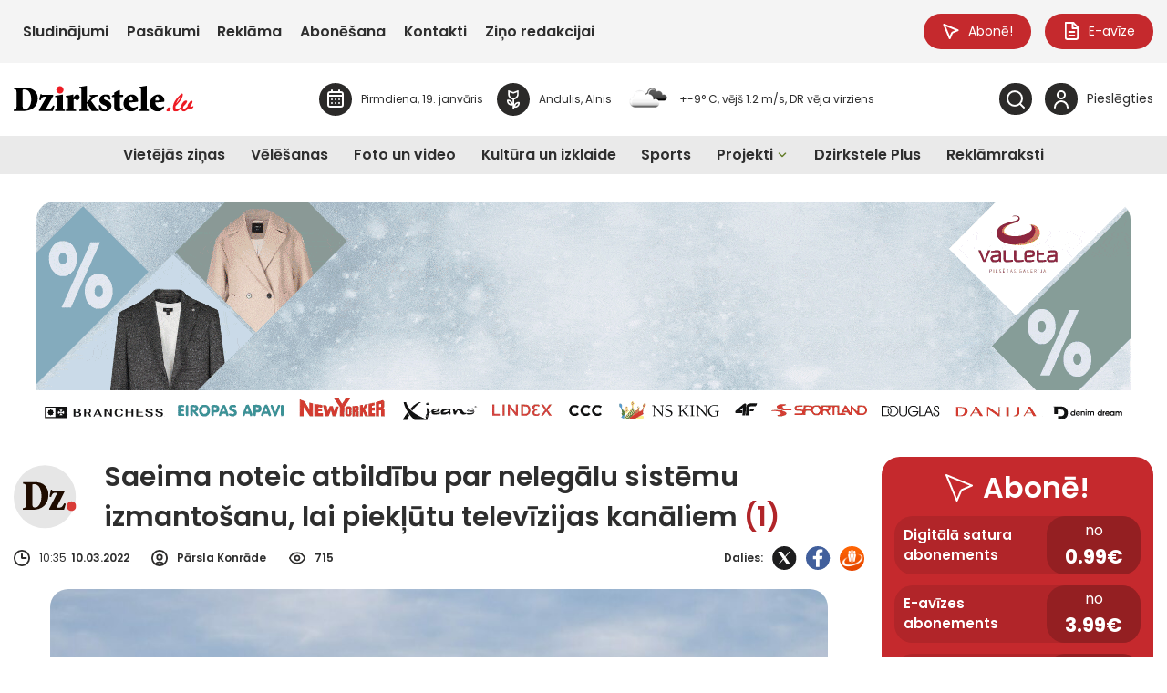

--- FILE ---
content_type: text/html; charset=UTF-8
request_url: https://dzirkstele.lv/latvijas-zinas/saeima-noteic-atbildibu-par-nelegalu-sistemu-izmantosanu-lai-pieklutu-televizijas-kanaliem/
body_size: 47581
content:
<!DOCTYPE html>
<html lang="lv">
<head>
    <meta charset="UTF-8">
    <meta name="viewport" content="width=device-width, initial-scale=1">
    <title>Saeima noteic atbildību par nelegālu sistēmu izmantošanu, lai piekļūtu televīzijas kanāliem - Dzirkstele.lv</title>
    <link href="https://dzirkstele.lv/wp-content/themes/dzirkstele/style.css?ver=2.4333" rel="stylesheet">

    <!-- START: Google Analytics 4-->
    <script async src="https://www.googletagmanager.com/gtag/js?id=G-F5234GB5XV"></script>
    <script>
        window.dataLayer = window.dataLayer || [];

        function gtag() {
            dataLayer.push(arguments);
        }

        gtag('consent', 'default', {
            'analytics_storage': 'denied',
            'ad_storage': 'denied',
            'wait_for_update': 500
        });
        gtag('js', new Date());
        gtag('config', 'G-F5234GB5XV');
    </script>
    <!-- END: Google Analytics 4-->

    <!-- START: Google authentication-->
    <script src="https://accounts.google.com/gsi/client" async defer></script>
    <!-- END: Google authentication-->

    <!-- START: DigitalMatter-->
    <script async src="https://core.dimatter.ai/pubs/dzirkstele-lv.min.js"></script>
    <script>
        window.dimatter = window.dimatter || [];
        if (window.innerWidth >= 1291) {
            window.dimatter.push(['dzst00_popup_banner_pixel']);
            window.dimatter.push(['dzst01_header_banner_1260x250']);
            window.dimatter.push(['dzst02_footer_banner_1260x250']);
            window.dimatter.push(['dzst03_sidebar_after_subscribe_block_300x600']);
            window.dimatter.push(['dzst04_sidebar_after_poll_300x600']);
            window.dimatter.push(['dzst05_sidebar_after_latest_comments_300x600']);
            window.dimatter.push(['dzst06_sidebar_after_latest_events_300x600']);
            window.dimatter.push(['dzst07_banner_940x250']);
            window.dimatter.push(['dzst08_banner_940x250']);
            window.dimatter.push(['dzst09_banner_940x250']);
            window.dimatter.push(['dzst10_banner_940x250']);
            window.dimatter.push(['dzst11_banner_940x250']);
            window.dimatter.push(['dzst12_banner_940x250']);
            window.dimatter.push(['dzst13_banner_940x250']);
            window.dimatter.push(['dzst14_banner_940x250']);
            window.dimatter.push(['dzst15_banner_940x250']);
            window.dimatter.push(['dzst16_banner_940x250']);
            window.dimatter.push(['dzst17_banner_940x250']);
            window.dimatter.push(['dzst18_banner_940x250']);
            window.dimatter.push(['dzst19_banner_940x250']);
            window.dimatter.push(['dzst20_banner_940x250']);
            window.dimatter.push(['dzst21_banner_940x250']);
            window.dimatter.push(['DZST21_Outstream']);
        } else {
            window.dimatter.push(['dzst00_popup_banner_mobile_pixel']);
            window.dimatter.push(['dzst01_header_banner_mobile_300x250']);
            window.dimatter.push(['dzst02_footer_banner_mobile_300x600']);
            window.dimatter.push(['dzst07_banner_mobile_300x250']);
            window.dimatter.push(['dzst08_banner_mobile_300x250']);
            window.dimatter.push(['dzst09_banner_mobile_300x250']);
            window.dimatter.push(['dzst10_banner_mobile_300x250']);
            window.dimatter.push(['dzst11_banner_mobile_300x250']);
            window.dimatter.push(['dzst12_banner_mobile_300x250']);
            window.dimatter.push(['dzst13_banner_mobile_300x250']);
            window.dimatter.push(['dzst14_banner_mobile_300x250']);
            window.dimatter.push(['dzst15_banner_mobile_300x250']);
            window.dimatter.push(['dzst16_banner_mobile_300x250']);
            window.dimatter.push(['dzst17_banner_mobile_300x250']);
            window.dimatter.push(['dzst18_banner_mobile_300x250']);
            window.dimatter.push(['dzst19_banner_mobile_300x250']);
            window.dimatter.push(['dzst20_banner_mobile_300x250']);
            window.dimatter.push(['dzst21_banner_mobile_300x250']);
            window.dimatter.push(['DZST10_Mobile_Outstream']);
        }
        window.dimatter.push(['_initialize']);
    </script>
    <!-- END: DigitalMatter-->

    <meta name='robots' content='index, follow, max-image-preview:large, max-snippet:-1, max-video-preview:-1' />

	<!-- This site is optimized with the Yoast SEO plugin v26.7 - https://yoast.com/wordpress/plugins/seo/ -->
	<meta name="description" content="Aktuāla, objektīva, pārbaudīta un vispusīga informācija par svarīgākajām tēmām Gulbenes novadā." />
	<link rel="canonical" href="https://dzirkstele.lv/latvijas-zinas/saeima-noteic-atbildibu-par-nelegalu-sistemu-izmantosanu-lai-pieklutu-televizijas-kanaliem/" />
	<meta property="og:locale" content="lv_LV" />
	<meta property="og:type" content="article" />
	<meta property="og:title" content="Saeima noteic atbildību par nelegālu sistēmu izmantošanu, lai piekļūtu televīzijas kanāliem - Dzirkstele.lv" />
	<meta property="og:description" content="Aktuāla, objektīva, pārbaudīta un vispusīga informācija par svarīgākajām tēmām Gulbenes novadā." />
	<meta property="og:url" content="https://dzirkstele.lv/latvijas-zinas/saeima-noteic-atbildibu-par-nelegalu-sistemu-izmantosanu-lai-pieklutu-televizijas-kanaliem/" />
	<meta property="og:site_name" content="Dzirkstele.lv" />
	<meta property="article:published_time" content="2022-03-10T08:35:54+00:00" />
	<meta property="article:modified_time" content="2025-07-20T22:29:20+00:00" />
	<meta property="og:image" content="https://dzirkstele.lv/wp-content/uploads/2025/07/pexels-eva-elijas-6215200-edited-scaled-1.jpg" />
	<meta property="og:image:width" content="2560" />
	<meta property="og:image:height" content="2560" />
	<meta property="og:image:type" content="image/jpeg" />
	<meta name="twitter:card" content="summary_large_image" />
	<script type="application/ld+json" class="yoast-schema-graph">{"@context":"https://schema.org","@graph":[{"@type":"Article","@id":"https://dzirkstele.lv/latvijas-zinas/saeima-noteic-atbildibu-par-nelegalu-sistemu-izmantosanu-lai-pieklutu-televizijas-kanaliem/#article","isPartOf":{"@id":"https://dzirkstele.lv/latvijas-zinas/saeima-noteic-atbildibu-par-nelegalu-sistemu-izmantosanu-lai-pieklutu-televizijas-kanaliem/"},"author":{"name":"","@id":""},"headline":"Saeima noteic atbildību par nelegālu sistēmu izmantošanu, lai piekļūtu televīzijas kanāliem","datePublished":"2022-03-10T08:35:54+00:00","dateModified":"2025-07-20T22:29:20+00:00","mainEntityOfPage":{"@id":"https://dzirkstele.lv/latvijas-zinas/saeima-noteic-atbildibu-par-nelegalu-sistemu-izmantosanu-lai-pieklutu-televizijas-kanaliem/"},"wordCount":332,"commentCount":1,"publisher":{"@id":"https://dzirkstele.lv/#organization"},"image":{"@id":"https://dzirkstele.lv/latvijas-zinas/saeima-noteic-atbildibu-par-nelegalu-sistemu-izmantosanu-lai-pieklutu-televizijas-kanaliem/#primaryimage"},"thumbnailUrl":"https://dzirkstele.lv/wp-content/uploads/2025/07/pexels-eva-elijas-6215200-edited-scaled-1.jpg","keywords":["nelegāls","programmas","sods"],"articleSection":["Latvijas ziņas"],"inLanguage":"lv-LV","potentialAction":[{"@type":"CommentAction","name":"Comment","target":["https://dzirkstele.lv/latvijas-zinas/saeima-noteic-atbildibu-par-nelegalu-sistemu-izmantosanu-lai-pieklutu-televizijas-kanaliem/#respond"]}]},{"@type":"WebPage","@id":"https://dzirkstele.lv/latvijas-zinas/saeima-noteic-atbildibu-par-nelegalu-sistemu-izmantosanu-lai-pieklutu-televizijas-kanaliem/","url":"https://dzirkstele.lv/latvijas-zinas/saeima-noteic-atbildibu-par-nelegalu-sistemu-izmantosanu-lai-pieklutu-televizijas-kanaliem/","name":"Saeima noteic atbildību par nelegālu sistēmu izmantošanu, lai piekļūtu televīzijas kanāliem - Dzirkstele.lv","isPartOf":{"@id":"https://dzirkstele.lv/#website"},"primaryImageOfPage":{"@id":"https://dzirkstele.lv/latvijas-zinas/saeima-noteic-atbildibu-par-nelegalu-sistemu-izmantosanu-lai-pieklutu-televizijas-kanaliem/#primaryimage"},"image":{"@id":"https://dzirkstele.lv/latvijas-zinas/saeima-noteic-atbildibu-par-nelegalu-sistemu-izmantosanu-lai-pieklutu-televizijas-kanaliem/#primaryimage"},"thumbnailUrl":"https://dzirkstele.lv/wp-content/uploads/2025/07/pexels-eva-elijas-6215200-edited-scaled-1.jpg","datePublished":"2022-03-10T08:35:54+00:00","dateModified":"2025-07-20T22:29:20+00:00","description":"Aktuāla, objektīva, pārbaudīta un vispusīga informācija par svarīgākajām tēmām Gulbenes novadā.","breadcrumb":{"@id":"https://dzirkstele.lv/latvijas-zinas/saeima-noteic-atbildibu-par-nelegalu-sistemu-izmantosanu-lai-pieklutu-televizijas-kanaliem/#breadcrumb"},"inLanguage":"lv-LV","potentialAction":[{"@type":"ReadAction","target":["https://dzirkstele.lv/latvijas-zinas/saeima-noteic-atbildibu-par-nelegalu-sistemu-izmantosanu-lai-pieklutu-televizijas-kanaliem/"]}]},{"@type":"ImageObject","inLanguage":"lv-LV","@id":"https://dzirkstele.lv/latvijas-zinas/saeima-noteic-atbildibu-par-nelegalu-sistemu-izmantosanu-lai-pieklutu-televizijas-kanaliem/#primaryimage","url":"https://dzirkstele.lv/wp-content/uploads/2025/07/pexels-eva-elijas-6215200-edited-scaled-1.jpg","contentUrl":"https://dzirkstele.lv/wp-content/uploads/2025/07/pexels-eva-elijas-6215200-edited-scaled-1.jpg","width":2560,"height":2560},{"@type":"BreadcrumbList","@id":"https://dzirkstele.lv/latvijas-zinas/saeima-noteic-atbildibu-par-nelegalu-sistemu-izmantosanu-lai-pieklutu-televizijas-kanaliem/#breadcrumb","itemListElement":[{"@type":"ListItem","position":1,"name":"Home","item":"https://dzirkstele.lv/"},{"@type":"ListItem","position":2,"name":"Saeima noteic atbildību par nelegālu sistēmu izmantošanu, lai piekļūtu televīzijas kanāliem"}]},{"@type":"WebSite","@id":"https://dzirkstele.lv/#website","url":"https://dzirkstele.lv/","name":"Dzirkstele.lv","description":"Laikraksta &quot;Dzirkstele&quot; portāls","publisher":{"@id":"https://dzirkstele.lv/#organization"},"potentialAction":[{"@type":"SearchAction","target":{"@type":"EntryPoint","urlTemplate":"https://dzirkstele.lv/?s={search_term_string}"},"query-input":{"@type":"PropertyValueSpecification","valueRequired":true,"valueName":"search_term_string"}}],"inLanguage":"lv-LV"},{"@type":"Organization","@id":"https://dzirkstele.lv/#organization","name":"Dzirkstele.lv","url":"https://dzirkstele.lv/","logo":{"@type":"ImageObject","inLanguage":"lv-LV","@id":"https://dzirkstele.lv/#/schema/logo/image/","url":"https://dzirkstele.lv/wp-content/uploads/2025/08/Dzirkstele.lv-logo.svg","contentUrl":"https://dzirkstele.lv/wp-content/uploads/2025/08/Dzirkstele.lv-logo.svg","caption":"Dzirkstele.lv"},"image":{"@id":"https://dzirkstele.lv/#/schema/logo/image/"}}]}</script>
	<!-- / Yoast SEO plugin. -->


<link rel="alternate" type="application/rss+xml" title="Dzirkstele.lv &raquo; Saeima noteic atbildību par nelegālu sistēmu izmantošanu, lai piekļūtu televīzijas kanāliem plūsma" href="https://dzirkstele.lv/latvijas-zinas/saeima-noteic-atbildibu-par-nelegalu-sistemu-izmantosanu-lai-pieklutu-televizijas-kanaliem/feed/" />
<link rel="alternate" title="oEmbed (JSON)" type="application/json+oembed" href="https://dzirkstele.lv/wp-json/oembed/1.0/embed?url=https%3A%2F%2Fdzirkstele.lv%2Flatvijas-zinas%2Fsaeima-noteic-atbildibu-par-nelegalu-sistemu-izmantosanu-lai-pieklutu-televizijas-kanaliem%2F" />
<link rel="alternate" title="oEmbed (XML)" type="text/xml+oembed" href="https://dzirkstele.lv/wp-json/oembed/1.0/embed?url=https%3A%2F%2Fdzirkstele.lv%2Flatvijas-zinas%2Fsaeima-noteic-atbildibu-par-nelegalu-sistemu-izmantosanu-lai-pieklutu-televizijas-kanaliem%2F&#038;format=xml" />
<style id='wp-img-auto-sizes-contain-inline-css' type='text/css'>
img:is([sizes=auto i],[sizes^="auto," i]){contain-intrinsic-size:3000px 1500px}
/*# sourceURL=wp-img-auto-sizes-contain-inline-css */
</style>
<style id='wp-emoji-styles-inline-css' type='text/css'>

	img.wp-smiley, img.emoji {
		display: inline !important;
		border: none !important;
		box-shadow: none !important;
		height: 1em !important;
		width: 1em !important;
		margin: 0 0.07em !important;
		vertical-align: -0.1em !important;
		background: none !important;
		padding: 0 !important;
	}
/*# sourceURL=wp-emoji-styles-inline-css */
</style>
<style id='wp-block-library-inline-css' type='text/css'>
:root{--wp-block-synced-color:#7a00df;--wp-block-synced-color--rgb:122,0,223;--wp-bound-block-color:var(--wp-block-synced-color);--wp-editor-canvas-background:#ddd;--wp-admin-theme-color:#007cba;--wp-admin-theme-color--rgb:0,124,186;--wp-admin-theme-color-darker-10:#006ba1;--wp-admin-theme-color-darker-10--rgb:0,107,160.5;--wp-admin-theme-color-darker-20:#005a87;--wp-admin-theme-color-darker-20--rgb:0,90,135;--wp-admin-border-width-focus:2px}@media (min-resolution:192dpi){:root{--wp-admin-border-width-focus:1.5px}}.wp-element-button{cursor:pointer}:root .has-very-light-gray-background-color{background-color:#eee}:root .has-very-dark-gray-background-color{background-color:#313131}:root .has-very-light-gray-color{color:#eee}:root .has-very-dark-gray-color{color:#313131}:root .has-vivid-green-cyan-to-vivid-cyan-blue-gradient-background{background:linear-gradient(135deg,#00d084,#0693e3)}:root .has-purple-crush-gradient-background{background:linear-gradient(135deg,#34e2e4,#4721fb 50%,#ab1dfe)}:root .has-hazy-dawn-gradient-background{background:linear-gradient(135deg,#faaca8,#dad0ec)}:root .has-subdued-olive-gradient-background{background:linear-gradient(135deg,#fafae1,#67a671)}:root .has-atomic-cream-gradient-background{background:linear-gradient(135deg,#fdd79a,#004a59)}:root .has-nightshade-gradient-background{background:linear-gradient(135deg,#330968,#31cdcf)}:root .has-midnight-gradient-background{background:linear-gradient(135deg,#020381,#2874fc)}:root{--wp--preset--font-size--normal:16px;--wp--preset--font-size--huge:42px}.has-regular-font-size{font-size:1em}.has-larger-font-size{font-size:2.625em}.has-normal-font-size{font-size:var(--wp--preset--font-size--normal)}.has-huge-font-size{font-size:var(--wp--preset--font-size--huge)}.has-text-align-center{text-align:center}.has-text-align-left{text-align:left}.has-text-align-right{text-align:right}.has-fit-text{white-space:nowrap!important}#end-resizable-editor-section{display:none}.aligncenter{clear:both}.items-justified-left{justify-content:flex-start}.items-justified-center{justify-content:center}.items-justified-right{justify-content:flex-end}.items-justified-space-between{justify-content:space-between}.screen-reader-text{border:0;clip-path:inset(50%);height:1px;margin:-1px;overflow:hidden;padding:0;position:absolute;width:1px;word-wrap:normal!important}.screen-reader-text:focus{background-color:#ddd;clip-path:none;color:#444;display:block;font-size:1em;height:auto;left:5px;line-height:normal;padding:15px 23px 14px;text-decoration:none;top:5px;width:auto;z-index:100000}html :where(.has-border-color){border-style:solid}html :where([style*=border-top-color]){border-top-style:solid}html :where([style*=border-right-color]){border-right-style:solid}html :where([style*=border-bottom-color]){border-bottom-style:solid}html :where([style*=border-left-color]){border-left-style:solid}html :where([style*=border-width]){border-style:solid}html :where([style*=border-top-width]){border-top-style:solid}html :where([style*=border-right-width]){border-right-style:solid}html :where([style*=border-bottom-width]){border-bottom-style:solid}html :where([style*=border-left-width]){border-left-style:solid}html :where(img[class*=wp-image-]){height:auto;max-width:100%}:where(figure){margin:0 0 1em}html :where(.is-position-sticky){--wp-admin--admin-bar--position-offset:var(--wp-admin--admin-bar--height,0px)}@media screen and (max-width:600px){html :where(.is-position-sticky){--wp-admin--admin-bar--position-offset:0px}}

/*# sourceURL=wp-block-library-inline-css */
</style><style id='wp-block-heading-inline-css' type='text/css'>
h1:where(.wp-block-heading).has-background,h2:where(.wp-block-heading).has-background,h3:where(.wp-block-heading).has-background,h4:where(.wp-block-heading).has-background,h5:where(.wp-block-heading).has-background,h6:where(.wp-block-heading).has-background{padding:1.25em 2.375em}h1.has-text-align-left[style*=writing-mode]:where([style*=vertical-lr]),h1.has-text-align-right[style*=writing-mode]:where([style*=vertical-rl]),h2.has-text-align-left[style*=writing-mode]:where([style*=vertical-lr]),h2.has-text-align-right[style*=writing-mode]:where([style*=vertical-rl]),h3.has-text-align-left[style*=writing-mode]:where([style*=vertical-lr]),h3.has-text-align-right[style*=writing-mode]:where([style*=vertical-rl]),h4.has-text-align-left[style*=writing-mode]:where([style*=vertical-lr]),h4.has-text-align-right[style*=writing-mode]:where([style*=vertical-rl]),h5.has-text-align-left[style*=writing-mode]:where([style*=vertical-lr]),h5.has-text-align-right[style*=writing-mode]:where([style*=vertical-rl]),h6.has-text-align-left[style*=writing-mode]:where([style*=vertical-lr]),h6.has-text-align-right[style*=writing-mode]:where([style*=vertical-rl]){rotate:180deg}
/*# sourceURL=https://dzirkstele.lv/wp-includes/blocks/heading/style.min.css */
</style>
<style id='wp-block-image-inline-css' type='text/css'>
.wp-block-image>a,.wp-block-image>figure>a{display:inline-block}.wp-block-image img{box-sizing:border-box;height:auto;max-width:100%;vertical-align:bottom}@media not (prefers-reduced-motion){.wp-block-image img.hide{visibility:hidden}.wp-block-image img.show{animation:show-content-image .4s}}.wp-block-image[style*=border-radius] img,.wp-block-image[style*=border-radius]>a{border-radius:inherit}.wp-block-image.has-custom-border img{box-sizing:border-box}.wp-block-image.aligncenter{text-align:center}.wp-block-image.alignfull>a,.wp-block-image.alignwide>a{width:100%}.wp-block-image.alignfull img,.wp-block-image.alignwide img{height:auto;width:100%}.wp-block-image .aligncenter,.wp-block-image .alignleft,.wp-block-image .alignright,.wp-block-image.aligncenter,.wp-block-image.alignleft,.wp-block-image.alignright{display:table}.wp-block-image .aligncenter>figcaption,.wp-block-image .alignleft>figcaption,.wp-block-image .alignright>figcaption,.wp-block-image.aligncenter>figcaption,.wp-block-image.alignleft>figcaption,.wp-block-image.alignright>figcaption{caption-side:bottom;display:table-caption}.wp-block-image .alignleft{float:left;margin:.5em 1em .5em 0}.wp-block-image .alignright{float:right;margin:.5em 0 .5em 1em}.wp-block-image .aligncenter{margin-left:auto;margin-right:auto}.wp-block-image :where(figcaption){margin-bottom:1em;margin-top:.5em}.wp-block-image.is-style-circle-mask img{border-radius:9999px}@supports ((-webkit-mask-image:none) or (mask-image:none)) or (-webkit-mask-image:none){.wp-block-image.is-style-circle-mask img{border-radius:0;-webkit-mask-image:url('data:image/svg+xml;utf8,<svg viewBox="0 0 100 100" xmlns="http://www.w3.org/2000/svg"><circle cx="50" cy="50" r="50"/></svg>');mask-image:url('data:image/svg+xml;utf8,<svg viewBox="0 0 100 100" xmlns="http://www.w3.org/2000/svg"><circle cx="50" cy="50" r="50"/></svg>');mask-mode:alpha;-webkit-mask-position:center;mask-position:center;-webkit-mask-repeat:no-repeat;mask-repeat:no-repeat;-webkit-mask-size:contain;mask-size:contain}}:root :where(.wp-block-image.is-style-rounded img,.wp-block-image .is-style-rounded img){border-radius:9999px}.wp-block-image figure{margin:0}.wp-lightbox-container{display:flex;flex-direction:column;position:relative}.wp-lightbox-container img{cursor:zoom-in}.wp-lightbox-container img:hover+button{opacity:1}.wp-lightbox-container button{align-items:center;backdrop-filter:blur(16px) saturate(180%);background-color:#5a5a5a40;border:none;border-radius:4px;cursor:zoom-in;display:flex;height:20px;justify-content:center;opacity:0;padding:0;position:absolute;right:16px;text-align:center;top:16px;width:20px;z-index:100}@media not (prefers-reduced-motion){.wp-lightbox-container button{transition:opacity .2s ease}}.wp-lightbox-container button:focus-visible{outline:3px auto #5a5a5a40;outline:3px auto -webkit-focus-ring-color;outline-offset:3px}.wp-lightbox-container button:hover{cursor:pointer;opacity:1}.wp-lightbox-container button:focus{opacity:1}.wp-lightbox-container button:focus,.wp-lightbox-container button:hover,.wp-lightbox-container button:not(:hover):not(:active):not(.has-background){background-color:#5a5a5a40;border:none}.wp-lightbox-overlay{box-sizing:border-box;cursor:zoom-out;height:100vh;left:0;overflow:hidden;position:fixed;top:0;visibility:hidden;width:100%;z-index:100000}.wp-lightbox-overlay .close-button{align-items:center;cursor:pointer;display:flex;justify-content:center;min-height:40px;min-width:40px;padding:0;position:absolute;right:calc(env(safe-area-inset-right) + 16px);top:calc(env(safe-area-inset-top) + 16px);z-index:5000000}.wp-lightbox-overlay .close-button:focus,.wp-lightbox-overlay .close-button:hover,.wp-lightbox-overlay .close-button:not(:hover):not(:active):not(.has-background){background:none;border:none}.wp-lightbox-overlay .lightbox-image-container{height:var(--wp--lightbox-container-height);left:50%;overflow:hidden;position:absolute;top:50%;transform:translate(-50%,-50%);transform-origin:top left;width:var(--wp--lightbox-container-width);z-index:9999999999}.wp-lightbox-overlay .wp-block-image{align-items:center;box-sizing:border-box;display:flex;height:100%;justify-content:center;margin:0;position:relative;transform-origin:0 0;width:100%;z-index:3000000}.wp-lightbox-overlay .wp-block-image img{height:var(--wp--lightbox-image-height);min-height:var(--wp--lightbox-image-height);min-width:var(--wp--lightbox-image-width);width:var(--wp--lightbox-image-width)}.wp-lightbox-overlay .wp-block-image figcaption{display:none}.wp-lightbox-overlay button{background:none;border:none}.wp-lightbox-overlay .scrim{background-color:#fff;height:100%;opacity:.9;position:absolute;width:100%;z-index:2000000}.wp-lightbox-overlay.active{visibility:visible}@media not (prefers-reduced-motion){.wp-lightbox-overlay.active{animation:turn-on-visibility .25s both}.wp-lightbox-overlay.active img{animation:turn-on-visibility .35s both}.wp-lightbox-overlay.show-closing-animation:not(.active){animation:turn-off-visibility .35s both}.wp-lightbox-overlay.show-closing-animation:not(.active) img{animation:turn-off-visibility .25s both}.wp-lightbox-overlay.zoom.active{animation:none;opacity:1;visibility:visible}.wp-lightbox-overlay.zoom.active .lightbox-image-container{animation:lightbox-zoom-in .4s}.wp-lightbox-overlay.zoom.active .lightbox-image-container img{animation:none}.wp-lightbox-overlay.zoom.active .scrim{animation:turn-on-visibility .4s forwards}.wp-lightbox-overlay.zoom.show-closing-animation:not(.active){animation:none}.wp-lightbox-overlay.zoom.show-closing-animation:not(.active) .lightbox-image-container{animation:lightbox-zoom-out .4s}.wp-lightbox-overlay.zoom.show-closing-animation:not(.active) .lightbox-image-container img{animation:none}.wp-lightbox-overlay.zoom.show-closing-animation:not(.active) .scrim{animation:turn-off-visibility .4s forwards}}@keyframes show-content-image{0%{visibility:hidden}99%{visibility:hidden}to{visibility:visible}}@keyframes turn-on-visibility{0%{opacity:0}to{opacity:1}}@keyframes turn-off-visibility{0%{opacity:1;visibility:visible}99%{opacity:0;visibility:visible}to{opacity:0;visibility:hidden}}@keyframes lightbox-zoom-in{0%{transform:translate(calc((-100vw + var(--wp--lightbox-scrollbar-width))/2 + var(--wp--lightbox-initial-left-position)),calc(-50vh + var(--wp--lightbox-initial-top-position))) scale(var(--wp--lightbox-scale))}to{transform:translate(-50%,-50%) scale(1)}}@keyframes lightbox-zoom-out{0%{transform:translate(-50%,-50%) scale(1);visibility:visible}99%{visibility:visible}to{transform:translate(calc((-100vw + var(--wp--lightbox-scrollbar-width))/2 + var(--wp--lightbox-initial-left-position)),calc(-50vh + var(--wp--lightbox-initial-top-position))) scale(var(--wp--lightbox-scale));visibility:hidden}}
/*# sourceURL=https://dzirkstele.lv/wp-includes/blocks/image/style.min.css */
</style>
<style id='wp-block-paragraph-inline-css' type='text/css'>
.is-small-text{font-size:.875em}.is-regular-text{font-size:1em}.is-large-text{font-size:2.25em}.is-larger-text{font-size:3em}.has-drop-cap:not(:focus):first-letter{float:left;font-size:8.4em;font-style:normal;font-weight:100;line-height:.68;margin:.05em .1em 0 0;text-transform:uppercase}body.rtl .has-drop-cap:not(:focus):first-letter{float:none;margin-left:.1em}p.has-drop-cap.has-background{overflow:hidden}:root :where(p.has-background){padding:1.25em 2.375em}:where(p.has-text-color:not(.has-link-color)) a{color:inherit}p.has-text-align-left[style*="writing-mode:vertical-lr"],p.has-text-align-right[style*="writing-mode:vertical-rl"]{rotate:180deg}
/*# sourceURL=https://dzirkstele.lv/wp-includes/blocks/paragraph/style.min.css */
</style>
<style id='global-styles-inline-css' type='text/css'>
:root{--wp--preset--aspect-ratio--square: 1;--wp--preset--aspect-ratio--4-3: 4/3;--wp--preset--aspect-ratio--3-4: 3/4;--wp--preset--aspect-ratio--3-2: 3/2;--wp--preset--aspect-ratio--2-3: 2/3;--wp--preset--aspect-ratio--16-9: 16/9;--wp--preset--aspect-ratio--9-16: 9/16;--wp--preset--color--black: #000000;--wp--preset--color--cyan-bluish-gray: #abb8c3;--wp--preset--color--white: #ffffff;--wp--preset--color--pale-pink: #f78da7;--wp--preset--color--vivid-red: #cf2e2e;--wp--preset--color--luminous-vivid-orange: #ff6900;--wp--preset--color--luminous-vivid-amber: #fcb900;--wp--preset--color--light-green-cyan: #7bdcb5;--wp--preset--color--vivid-green-cyan: #00d084;--wp--preset--color--pale-cyan-blue: #8ed1fc;--wp--preset--color--vivid-cyan-blue: #0693e3;--wp--preset--color--vivid-purple: #9b51e0;--wp--preset--gradient--vivid-cyan-blue-to-vivid-purple: linear-gradient(135deg,rgb(6,147,227) 0%,rgb(155,81,224) 100%);--wp--preset--gradient--light-green-cyan-to-vivid-green-cyan: linear-gradient(135deg,rgb(122,220,180) 0%,rgb(0,208,130) 100%);--wp--preset--gradient--luminous-vivid-amber-to-luminous-vivid-orange: linear-gradient(135deg,rgb(252,185,0) 0%,rgb(255,105,0) 100%);--wp--preset--gradient--luminous-vivid-orange-to-vivid-red: linear-gradient(135deg,rgb(255,105,0) 0%,rgb(207,46,46) 100%);--wp--preset--gradient--very-light-gray-to-cyan-bluish-gray: linear-gradient(135deg,rgb(238,238,238) 0%,rgb(169,184,195) 100%);--wp--preset--gradient--cool-to-warm-spectrum: linear-gradient(135deg,rgb(74,234,220) 0%,rgb(151,120,209) 20%,rgb(207,42,186) 40%,rgb(238,44,130) 60%,rgb(251,105,98) 80%,rgb(254,248,76) 100%);--wp--preset--gradient--blush-light-purple: linear-gradient(135deg,rgb(255,206,236) 0%,rgb(152,150,240) 100%);--wp--preset--gradient--blush-bordeaux: linear-gradient(135deg,rgb(254,205,165) 0%,rgb(254,45,45) 50%,rgb(107,0,62) 100%);--wp--preset--gradient--luminous-dusk: linear-gradient(135deg,rgb(255,203,112) 0%,rgb(199,81,192) 50%,rgb(65,88,208) 100%);--wp--preset--gradient--pale-ocean: linear-gradient(135deg,rgb(255,245,203) 0%,rgb(182,227,212) 50%,rgb(51,167,181) 100%);--wp--preset--gradient--electric-grass: linear-gradient(135deg,rgb(202,248,128) 0%,rgb(113,206,126) 100%);--wp--preset--gradient--midnight: linear-gradient(135deg,rgb(2,3,129) 0%,rgb(40,116,252) 100%);--wp--preset--font-size--small: 13px;--wp--preset--font-size--medium: 20px;--wp--preset--font-size--large: 36px;--wp--preset--font-size--x-large: 42px;--wp--preset--spacing--20: 0.44rem;--wp--preset--spacing--30: 0.67rem;--wp--preset--spacing--40: 1rem;--wp--preset--spacing--50: 1.5rem;--wp--preset--spacing--60: 2.25rem;--wp--preset--spacing--70: 3.38rem;--wp--preset--spacing--80: 5.06rem;--wp--preset--shadow--natural: 6px 6px 9px rgba(0, 0, 0, 0.2);--wp--preset--shadow--deep: 12px 12px 50px rgba(0, 0, 0, 0.4);--wp--preset--shadow--sharp: 6px 6px 0px rgba(0, 0, 0, 0.2);--wp--preset--shadow--outlined: 6px 6px 0px -3px rgb(255, 255, 255), 6px 6px rgb(0, 0, 0);--wp--preset--shadow--crisp: 6px 6px 0px rgb(0, 0, 0);}:where(.is-layout-flex){gap: 0.5em;}:where(.is-layout-grid){gap: 0.5em;}body .is-layout-flex{display: flex;}.is-layout-flex{flex-wrap: wrap;align-items: center;}.is-layout-flex > :is(*, div){margin: 0;}body .is-layout-grid{display: grid;}.is-layout-grid > :is(*, div){margin: 0;}:where(.wp-block-columns.is-layout-flex){gap: 2em;}:where(.wp-block-columns.is-layout-grid){gap: 2em;}:where(.wp-block-post-template.is-layout-flex){gap: 1.25em;}:where(.wp-block-post-template.is-layout-grid){gap: 1.25em;}.has-black-color{color: var(--wp--preset--color--black) !important;}.has-cyan-bluish-gray-color{color: var(--wp--preset--color--cyan-bluish-gray) !important;}.has-white-color{color: var(--wp--preset--color--white) !important;}.has-pale-pink-color{color: var(--wp--preset--color--pale-pink) !important;}.has-vivid-red-color{color: var(--wp--preset--color--vivid-red) !important;}.has-luminous-vivid-orange-color{color: var(--wp--preset--color--luminous-vivid-orange) !important;}.has-luminous-vivid-amber-color{color: var(--wp--preset--color--luminous-vivid-amber) !important;}.has-light-green-cyan-color{color: var(--wp--preset--color--light-green-cyan) !important;}.has-vivid-green-cyan-color{color: var(--wp--preset--color--vivid-green-cyan) !important;}.has-pale-cyan-blue-color{color: var(--wp--preset--color--pale-cyan-blue) !important;}.has-vivid-cyan-blue-color{color: var(--wp--preset--color--vivid-cyan-blue) !important;}.has-vivid-purple-color{color: var(--wp--preset--color--vivid-purple) !important;}.has-black-background-color{background-color: var(--wp--preset--color--black) !important;}.has-cyan-bluish-gray-background-color{background-color: var(--wp--preset--color--cyan-bluish-gray) !important;}.has-white-background-color{background-color: var(--wp--preset--color--white) !important;}.has-pale-pink-background-color{background-color: var(--wp--preset--color--pale-pink) !important;}.has-vivid-red-background-color{background-color: var(--wp--preset--color--vivid-red) !important;}.has-luminous-vivid-orange-background-color{background-color: var(--wp--preset--color--luminous-vivid-orange) !important;}.has-luminous-vivid-amber-background-color{background-color: var(--wp--preset--color--luminous-vivid-amber) !important;}.has-light-green-cyan-background-color{background-color: var(--wp--preset--color--light-green-cyan) !important;}.has-vivid-green-cyan-background-color{background-color: var(--wp--preset--color--vivid-green-cyan) !important;}.has-pale-cyan-blue-background-color{background-color: var(--wp--preset--color--pale-cyan-blue) !important;}.has-vivid-cyan-blue-background-color{background-color: var(--wp--preset--color--vivid-cyan-blue) !important;}.has-vivid-purple-background-color{background-color: var(--wp--preset--color--vivid-purple) !important;}.has-black-border-color{border-color: var(--wp--preset--color--black) !important;}.has-cyan-bluish-gray-border-color{border-color: var(--wp--preset--color--cyan-bluish-gray) !important;}.has-white-border-color{border-color: var(--wp--preset--color--white) !important;}.has-pale-pink-border-color{border-color: var(--wp--preset--color--pale-pink) !important;}.has-vivid-red-border-color{border-color: var(--wp--preset--color--vivid-red) !important;}.has-luminous-vivid-orange-border-color{border-color: var(--wp--preset--color--luminous-vivid-orange) !important;}.has-luminous-vivid-amber-border-color{border-color: var(--wp--preset--color--luminous-vivid-amber) !important;}.has-light-green-cyan-border-color{border-color: var(--wp--preset--color--light-green-cyan) !important;}.has-vivid-green-cyan-border-color{border-color: var(--wp--preset--color--vivid-green-cyan) !important;}.has-pale-cyan-blue-border-color{border-color: var(--wp--preset--color--pale-cyan-blue) !important;}.has-vivid-cyan-blue-border-color{border-color: var(--wp--preset--color--vivid-cyan-blue) !important;}.has-vivid-purple-border-color{border-color: var(--wp--preset--color--vivid-purple) !important;}.has-vivid-cyan-blue-to-vivid-purple-gradient-background{background: var(--wp--preset--gradient--vivid-cyan-blue-to-vivid-purple) !important;}.has-light-green-cyan-to-vivid-green-cyan-gradient-background{background: var(--wp--preset--gradient--light-green-cyan-to-vivid-green-cyan) !important;}.has-luminous-vivid-amber-to-luminous-vivid-orange-gradient-background{background: var(--wp--preset--gradient--luminous-vivid-amber-to-luminous-vivid-orange) !important;}.has-luminous-vivid-orange-to-vivid-red-gradient-background{background: var(--wp--preset--gradient--luminous-vivid-orange-to-vivid-red) !important;}.has-very-light-gray-to-cyan-bluish-gray-gradient-background{background: var(--wp--preset--gradient--very-light-gray-to-cyan-bluish-gray) !important;}.has-cool-to-warm-spectrum-gradient-background{background: var(--wp--preset--gradient--cool-to-warm-spectrum) !important;}.has-blush-light-purple-gradient-background{background: var(--wp--preset--gradient--blush-light-purple) !important;}.has-blush-bordeaux-gradient-background{background: var(--wp--preset--gradient--blush-bordeaux) !important;}.has-luminous-dusk-gradient-background{background: var(--wp--preset--gradient--luminous-dusk) !important;}.has-pale-ocean-gradient-background{background: var(--wp--preset--gradient--pale-ocean) !important;}.has-electric-grass-gradient-background{background: var(--wp--preset--gradient--electric-grass) !important;}.has-midnight-gradient-background{background: var(--wp--preset--gradient--midnight) !important;}.has-small-font-size{font-size: var(--wp--preset--font-size--small) !important;}.has-medium-font-size{font-size: var(--wp--preset--font-size--medium) !important;}.has-large-font-size{font-size: var(--wp--preset--font-size--large) !important;}.has-x-large-font-size{font-size: var(--wp--preset--font-size--x-large) !important;}
/*# sourceURL=global-styles-inline-css */
</style>

<style id='classic-theme-styles-inline-css' type='text/css'>
/*! This file is auto-generated */
.wp-block-button__link{color:#fff;background-color:#32373c;border-radius:9999px;box-shadow:none;text-decoration:none;padding:calc(.667em + 2px) calc(1.333em + 2px);font-size:1.125em}.wp-block-file__button{background:#32373c;color:#fff;text-decoration:none}
/*# sourceURL=/wp-includes/css/classic-themes.min.css */
</style>
<script type="text/javascript" src="https://dzirkstele.lv/wp-includes/js/jquery/jquery.min.js?ver=3.7.1" id="jquery-core-js"></script>
<script type="text/javascript" id="scripts.min.js-js-extra">
/* <![CDATA[ */
var globalAjaxVariables = {"globalNonce":"d6c5b57f71"};
//# sourceURL=scripts.min.js-js-extra
/* ]]> */
</script>
<script type="text/javascript" src="https://dzirkstele.lv/wp-content/themes/dzirkstele/scripts.min.js?v=2.4224&amp;ver=6.9" id="scripts.min.js-js"></script>
<link rel="https://api.w.org/" href="https://dzirkstele.lv/wp-json/" /><link rel="alternate" title="JSON" type="application/json" href="https://dzirkstele.lv/wp-json/wp/v2/posts/412167" /><link rel="EditURI" type="application/rsd+xml" title="RSD" href="https://dzirkstele.lv/xmlrpc.php?rsd" />
<meta name="generator" content="WordPress 6.9" />
<link rel='shortlink' href='https://dzirkstele.lv/?p=412167' />
<link rel="icon" href="https://dzirkstele.lv/wp-content/uploads/2025/08/cropped-Dzirkstele.lv-ikona-1-32x32.png" sizes="32x32" />
<link rel="icon" href="https://dzirkstele.lv/wp-content/uploads/2025/08/cropped-Dzirkstele.lv-ikona-1-192x192.png" sizes="192x192" />
<link rel="apple-touch-icon" href="https://dzirkstele.lv/wp-content/uploads/2025/08/cropped-Dzirkstele.lv-ikona-1-180x180.png" />
<meta name="msapplication-TileImage" content="https://dzirkstele.lv/wp-content/uploads/2025/08/cropped-Dzirkstele.lv-ikona-1-270x270.png" />
</head>
<body class="wp-singular post-template-default single single-post postid-412167 single-format-standard wp-custom-logo wp-theme-dzirkstele">
<header>
    <div class="top-header">
        <div class="top-header-container">
            <div class="left-top-header">
                <div class="menu-galvenes-izvelne-container"><ul id="menu-galvenes-izvelne" class="top-menu"><li id="menu-item-796496" class="menu-item menu-item-type-post_type_archive menu-item-object-advertisements menu-item-796496"><a href="https://dzirkstele.lv/sludinajumi/">Sludinājumi</a></li>
<li id="menu-item-783956" class="menu-item menu-item-type-post_type_archive menu-item-object-event menu-item-783956"><a href="https://dzirkstele.lv/pasakumi/">Pasākumi</a></li>
<li id="menu-item-578126" class="menu-item menu-item-type-post_type menu-item-object-page menu-item-578126"><a href="https://dzirkstele.lv/reklama/">Reklāma</a></li>
<li id="menu-item-795477" class="menu-item menu-item-type-post_type menu-item-object-page menu-item-795477"><a href="https://dzirkstele.lv/abonesana/">Abonēšana</a></li>
<li id="menu-item-598264" class="menu-item menu-item-type-post_type menu-item-object-page menu-item-598264"><a href="https://dzirkstele.lv/kontakti/">Kontakti</a></li>
<li id="menu-item-578128" class="menu-item menu-item-type-post_type menu-item-object-page menu-item-578128"><a href="https://dzirkstele.lv/zino-redakcijai/">Ziņo redakcijai</a></li>
</ul></div>            </div>
            <div class="right-top-header">
                <a href="https://dzirkstele.lv/abone/" class="button">
                    <span class="icon">
                        <svg width="17" height="17" viewBox="0 0 17 17" fill="none" xmlns="http://www.w3.org/2000/svg">
                            <path d="M7.17647 16L1 1L16 7.17647L10.5588 9.50839C10.0868 9.71069 9.71069 10.0868 9.50839 10.5588L7.17647 16Z" stroke="white" stroke-width="2" stroke-linecap="round" stroke-linejoin="round"/>
                        </svg>
                    </span>
                    <span class="button-title">Abonē!</span>
                </a>
                <a href="https://e-avize.dzirkstele.lv" target="_blank" class="button">
                    <span class="icon">
                        <svg width="16" height="20" viewBox="0 0 16 20" fill="none" xmlns="http://www.w3.org/2000/svg">
                            <path d="M3 19C1.89543 19 1 18.1046 1 17V1H10L15 6V17C15 18.1046 14.1046 19 13 19H3Z" stroke="white" stroke-width="2" stroke-linecap="round" stroke-linejoin="round"/>
                            <path d="M9 1V7H15" stroke="white" stroke-width="2" stroke-linejoin="round"/>
                            <path d="M5 11H11" stroke="white" stroke-width="2" stroke-linecap="round" stroke-linejoin="round"/>
                            <path d="M5 15H11" stroke="white" stroke-width="2" stroke-linecap="round" stroke-linejoin="round"/>
                        </svg>
                    </span>
                    <span class="button-title">E-avīze</span>
                </a>
            </div>
        </div>
    </div>

    <div class="middle-header">
        <div class="middle-header-container">
            <div class="logo">
                <a href="https://dzirkstele.lv">
                    <img src="https://dzirkstele.lv/wp-content/uploads/2025/08/Dzirkstele.lv-logo.svg" alt="Dzirkstele.lv logo">
                </a>
            </div>
            <div class="info-blocks">
                <div class="info-block">
                    <div class="icon">
                        <svg width="36" height="36" viewBox="0 0 36 36" fill="none" xmlns="http://www.w3.org/2000/svg">
                            <circle cx="18" cy="18" r="18"/>
                            <path d="M14 10H13.2002C12.0801 10 11.5196 10 11.0918 10.218C10.7155 10.4097 10.4097 10.7155 10.218 11.0918C10 11.5196 10 12.0801 10 13.2002V14M14 10H22M14 10V8M22 10H22.8002C23.9203 10 24.4796 10 24.9074 10.218C25.2837 10.4097 25.5905 10.7155 25.7822 11.0918C26 11.5192 26 12.079 26 13.1969V14M22 10V8M10 14V22.8002C10 23.9203 10 24.4801 10.218 24.9079C10.4097 25.2842 10.7155 25.5905 11.0918 25.7822C11.5192 26 12.079 26 13.1969 26H22.8031C23.921 26 24.48 26 24.9074 25.7822C25.2837 25.5905 25.5905 25.2842 25.7822 24.9079C26 24.4805 26 23.9215 26 22.8036V14M10 14H26M22 22H22.002L22.002 22.002L22 22.002V22ZM18 22H18.002L18.002 22.002L18 22.002V22ZM14 22H14.002L14.002 22.002L14 22.002V22ZM22.002 18V18.002L22 18.002V18H22.002ZM18 18H18.002L18.002 18.002L18 18.002V18ZM14 18H14.002L14.002 18.002L14 18.002V18Z" stroke="white" stroke-width="2" stroke-linecap="round" stroke-linejoin="round"/>
                        </svg>
                    </div>
                    <div class="content">
                        Pirmdiena, 19. janvāris                    </div>
                </div>
                <div class="info-block">
                    <div class="icon">
                        <svg width="36" height="36" viewBox="0 0 36 36" fill="none" xmlns="http://www.w3.org/2000/svg">
                            <circle cx="18" cy="18" r="18"/>
                            <path d="M15.9729 19.7432C14.72 18.4801 12.8845 17.9887 11.168 18.4569C10.4622 21.1147 12.0446 23.8415 14.7024 24.5473C15.117 24.6574 15.544 24.7135 15.9729 24.7141C16.3954 24.7112 16.816 24.6583 17.226 24.5564V27.8758C17.226 28.3342 17.5976 28.7057 18.0559 28.7057C18.5142 28.7057 18.8857 28.3342 18.8857 27.8758V27.046C21.5632 27.6729 24.242 26.0106 24.8689 23.333C25.0543 22.5412 25.0429 21.7162 24.8359 20.9299C24.4141 20.8139 23.9787 20.7553 23.5413 20.7556C22.224 20.759 20.9618 21.2841 20.0309 22.2161C19.5183 22.7288 19.127 23.3498 18.8857 24.0335V18.0586C21.7412 17.6465 23.8616 15.201 23.8649 12.3159V8.58155C23.8649 8.26533 23.6085 8.00894 23.2923 8.00894C23.2236 7.99702 23.1535 7.99702 23.0848 8.00894L18.2551 9.85124C18.1281 9.9067 17.9837 9.9067 17.8568 9.85124L13.0269 8.04211C12.9583 8.03019 12.8881 8.03019 12.8195 8.04211C12.5157 8.04159 12.2645 8.27833 12.2469 8.5815V12.3159C12.2502 15.2009 14.3705 17.6464 17.2261 18.0586V21.8676C16.9961 21.0643 16.5648 20.333 15.9729 19.7432ZM13.6328 22.0668C13.0618 21.4942 12.7195 20.7329 12.6701 19.9258C13.4743 19.9771 14.2324 20.3193 14.8029 20.8884C15.372 21.4589 15.7142 22.217 15.7655 23.0212C14.9624 22.972 14.2045 22.6329 13.6328 22.0668ZM21.2011 23.3779C21.7716 22.8088 22.5297 22.4666 23.3338 22.4153C23.2867 23.2213 22.9474 23.9825 22.3795 24.5564C21.8078 25.1225 21.0499 25.4616 20.2468 25.5107C20.3018 24.7164 20.6405 23.9683 21.2011 23.4029V23.3779ZM13.9066 12.3159V10.15L17.2675 11.4113C17.7763 11.5994 18.3355 11.5994 18.8443 11.4113L22.2052 10.15V12.3159C22.2052 14.6075 20.3475 16.4652 18.0559 16.4652C15.7643 16.4652 13.9066 14.6075 13.9066 12.3159Z"
                                  fill="white"/>
                        </svg>
                    </div>
                    <div class="content">Andulis, Alnis</div>
                </div>
                <div class="info-block">    <div class="icon">
        <img src="https://openweathermap.org/img/w/04n.png" alt="weather-icon">
    </div>
    <div class="content">
        +-9° C, vējš 1.2 m/s, DR vēja virziens    </div>
</div>
            </div>
            <div class="action-buttons">
                <a href="javascript:void(0);" class="action-button search-button">
                    <div class="icon">
                        <svg width="20" height="20" viewBox="0 0 20 20" fill="none" xmlns="http://www.w3.org/2000/svg">
                            <path d="M19 19L14.6569 14.6569M14.6569 14.6569C16.1046 13.2091 17 11.2091 17 9C17 4.58172 13.4183 1 9 1C4.58172 1 1 4.58172 1 9C1 13.4183 4.58172 17 9 17C11.2091 17 13.2091 16.1046 14.6569 14.6569Z" stroke="#FFFFFF" stroke-width="2" stroke-linecap="round" stroke-linejoin="round"/>
                        </svg>
                    </div>
                </a>
                                    <a href="https://dzirkstele.lv/pieslegties/" class="action-button">
                        <div class="icon">
                            <svg width="16" height="20" viewBox="0 0 16 20" fill="none" xmlns="http://www.w3.org/2000/svg">
                                <path d="M15 19C15 15.134 11.866 12 8 12C4.13401 12 1 15.134 1 19M8 9C5.79086 9 4 7.20914 4 5C4 2.79086 5.79086 1 8 1C10.2091 1 12 2.79086 12 5C12 7.20914 10.2091 9 8 9Z" stroke="white" stroke-width="2" stroke-linecap="round" stroke-linejoin="round"/>
                            </svg>
                        </div>
                        <div class="title">Pieslēgties</div>
                    </a>
                            </div>
            <a href="javascript:void(0);" class="mobile-main-menu-button">
                <svg xmlns="http://www.w3.org/2000/svg" viewBox="0 0 200 200">
                    <g stroke-linecap="round">
                        <path d="M72 82.286h28.75" fill="#FFFFFF" fill-rule="evenodd"/>
                        <path d="M100.75 103.714l72.482-.143c.043 39.398-32.284 71.434-72.16 71.434-39.878 0-72.204-32.036-72.204-71.554" fill="none"/>
                        <path d="M72 125.143h28.75" fill="#FFFFFF" fill-rule="evenodd"/>
                        <path d="M100.75 103.714l-71.908-.143c.026-39.638 32.352-71.674 72.23-71.674 39.876 0 72.203 32.036 72.203 71.554" fill="none"/>
                        <path d="M100.75 82.286h28.75" fill="#FFFFFF" fill-rule="evenodd"/>
                        <path d="M100.75 125.143h28.75" fill="#FFFFFF" fill-rule="evenodd"/>
                    </g>
                </svg>
            </a>
        </div>
    </div>

    <div class="bottom-header">
        <div class="bottom-header-container">
            <div class="menu-galvenes-izvelne-container"><ul id="menu-galvenes-izvelne-1" class="top-menu"><li class="menu-item menu-item-type-post_type_archive menu-item-object-advertisements menu-item-796496"><a href="https://dzirkstele.lv/sludinajumi/">Sludinājumi</a></li>
<li class="menu-item menu-item-type-post_type_archive menu-item-object-event menu-item-783956"><a href="https://dzirkstele.lv/pasakumi/">Pasākumi</a></li>
<li class="menu-item menu-item-type-post_type menu-item-object-page menu-item-578126"><a href="https://dzirkstele.lv/reklama/">Reklāma</a></li>
<li class="menu-item menu-item-type-post_type menu-item-object-page menu-item-795477"><a href="https://dzirkstele.lv/abonesana/">Abonēšana</a></li>
<li class="menu-item menu-item-type-post_type menu-item-object-page menu-item-598264"><a href="https://dzirkstele.lv/kontakti/">Kontakti</a></li>
<li class="menu-item menu-item-type-post_type menu-item-object-page menu-item-578128"><a href="https://dzirkstele.lv/zino-redakcijai/">Ziņo redakcijai</a></li>
</ul></div>            <div class="menu-galvena-izvelne-container"><ul id="menu-galvena-izvelne" class="main-menu"><li id="menu-item-578134" class="menu-item menu-item-type-taxonomy menu-item-object-category menu-item-578134"><a href="https://dzirkstele.lv/kategorija/vietejas-zinas/">Vietējās ziņas</a></li>
<li id="menu-item-578135" class="menu-item menu-item-type-taxonomy menu-item-object-category menu-item-578135"><a href="https://dzirkstele.lv/kategorija/arhivs/velesanas/">Vēlēšanas</a></li>
<li id="menu-item-578136" class="menu-item menu-item-type-taxonomy menu-item-object-category menu-item-578136"><a href="https://dzirkstele.lv/kategorija/foto-un-video/">Foto un video</a></li>
<li id="menu-item-578137" class="menu-item menu-item-type-taxonomy menu-item-object-category menu-item-578137"><a href="https://dzirkstele.lv/kategorija/kultura-un-izklaide/">Kultūra un izklaide</a></li>
<li id="menu-item-578138" class="menu-item menu-item-type-taxonomy menu-item-object-category menu-item-578138"><a href="https://dzirkstele.lv/kategorija/sports/">Sports</a></li>
<li id="menu-item-578139" class="menu-item menu-item-type-taxonomy menu-item-object-category menu-item-has-children menu-item-578139"><a href="https://dzirkstele.lv/kategorija/projekti/">Projekti</a>
<ul class="sub-menu">
	<li id="menu-item-578140" class="menu-item menu-item-type-taxonomy menu-item-object-category menu-item-578140"><a href="https://dzirkstele.lv/kategorija/projekti/stipra-kopiena-stipra-valsts-2025/">&#8220;Stipra kopiena &#8211; stipra valsts 2025&#8221;</a></li>
	<li id="menu-item-578141" class="menu-item menu-item-type-taxonomy menu-item-object-category menu-item-578141"><a href="https://dzirkstele.lv/kategorija/projekti/sarezgita-latvija-no-valsts-lidz-novadam/">&#8220;Sarežģītā Latvija: no valsts līdz novadam&#8221;</a></li>
	<li id="menu-item-578142" class="menu-item menu-item-type-taxonomy menu-item-object-category menu-item-578142"><a href="https://dzirkstele.lv/kategorija/projekti/stipra-kopiena-stipra-valsts-2024/">&#8220;Stipra kopiena &#8211; stipra valsts 2024&#8221;</a></li>
	<li id="menu-item-578143" class="menu-item menu-item-type-taxonomy menu-item-object-category menu-item-578143"><a href="https://dzirkstele.lv/kategorija/projekti/mans-pagasts-mana-pilseta/">&#8220;Mans pagasts, mana pilsēta&#8221;</a></li>
	<li id="menu-item-578144" class="menu-item menu-item-type-taxonomy menu-item-object-category menu-item-578144"><a href="https://dzirkstele.lv/kategorija/projekti/aprite-ar-zalo-jostu/">Apritē ar &#8220;Zaļo jostu&#8221;</a></li>
	<li id="menu-item-578145" class="menu-item menu-item-type-taxonomy menu-item-object-category menu-item-578145"><a href="https://dzirkstele.lv/kategorija/projekti/stipra-kopiena-stipra-valsts-2023/">&#8220;Stipra kopiena &#8211; stipra valsts 2023&#8221;</a></li>
	<li id="menu-item-578146" class="menu-item menu-item-type-taxonomy menu-item-object-category menu-item-578146"><a href="https://dzirkstele.lv/kategorija/projekti/eiropa-un-mes/">&#8220;Eiropa un mēs&#8221;</a></li>
	<li id="menu-item-578147" class="menu-item menu-item-type-taxonomy menu-item-object-category menu-item-578147"><a href="https://dzirkstele.lv/kategorija/projekti/vide/">&#8220;Vide&#8221;</a></li>
</ul>
</li>
<li id="menu-item-578148" class="menu-item menu-item-type-taxonomy menu-item-object-category menu-item-578148"><a href="https://dzirkstele.lv/kategorija/dzirkstele-plus/">Dzirkstele Plus</a></li>
<li id="menu-item-578149" class="menu-item menu-item-type-taxonomy menu-item-object-category menu-item-578149"><a href="https://dzirkstele.lv/kategorija/reklamraksti/">Reklāmraksti</a></li>
</ul></div>        </div>
    </div>
</header>

                <div class="banner">
                    <a href="https://valleta.lv/akcijas" target="">
                                                            <img src="https://dzirkstele.lv/wp-content/uploads/2026/01/2600003-2_Ziemas_Izpardosana_WEB_1200x250px_LV.gif" class="desktop">
                                                                    <img src="https://dzirkstele.lv/wp-content/uploads/2026/01/2600003-2_Ziemas_Izpardosana_WEB_1200x250px_LV.gif" class="mobile">
                                                    </a>
                </div>
            
<div class="page">
    <div class="page-container">
        <div class="main-side">

            <div class="main-side-block">
                <div class="single-post">
                    <div class="title">
                        <span class="icon">
                            <img src="https://dzirkstele.lv/wp-content/uploads/2025/08/Dzirkstele.lv-ikona.svg" alt="">
                        </span>
                        <h1>
                            Saeima noteic atbildību par nelegālu sistēmu izmantošanu, lai piekļūtu televīzijas kanāliem                                <span class="comments-count">(1)</span>
                                                    </h1>
                    </div>
                    <div class="post-information-blocks">
                        <div class="post-information-block">
                            <div class="datetime">
                                <span class="icon">
                                    <svg width="20" height="20" viewBox="0 0 20 20" fill="none" xmlns="http://www.w3.org/2000/svg">
                                        <path d="M10 5V10H15M10 19C5.02944 19 1 14.9706 1 10C1 5.02944 5.02944 1 10 1C14.9706 1 19 5.02944 19 10C19 14.9706 14.9706 19 10 19Z" stroke-width="2" stroke-linecap="round" stroke-linejoin="round"/>
                                    </svg>
                                </span>
                                <span class="time">10:35</span>
                                <span class="date">10.03.2022</span>
                            </div>
                        </div>

                        <div class="post-information-block">
                            <div class="author">
                                <span class="icon">
                                    <svg width="20" height="20" viewBox="0 0 20 20" fill="none" xmlns="http://www.w3.org/2000/svg">
                                        <path d="M15.2166 17.3323C13.9349 15.9008 12.0727 15 10 15C7.92734 15 6.06492 15.9008 4.7832 17.3323M10 19C5.02944 19 1 14.9706 1 10C1 5.02944 5.02944 1 10 1C14.9706 1 19 5.02944 19 10C19 14.9706 14.9706 19 10 19ZM10 12C8.34315 12 7 10.6569 7 9C7 7.34315 8.34315 6 10 6C11.6569 6 13 7.34315 13 9C13 10.6569 11.6569 12 10 12Z" stroke-width="2" stroke-linecap="round" stroke-linejoin="round"/>
                                    </svg>
                                </span>
                                <p>Pārsla Konrāde</p>
                            </div>
                        </div>

                        <div class="post-information-block">
                            <div class="views">
                                <span class="icon">
                                    <svg width="22" height="16" viewBox="0 0 22 16" fill="none" xmlns="http://www.w3.org/2000/svg">
                                        <path d="M14 8C14 9.65685 12.6569 11 11 11C9.34314 11 8 9.65685 8 8C8 6.34315 9.34314 5 11 5C12.6569 5 14 6.34315 14 8Z" stroke-width="2" stroke-linecap="round" stroke-linejoin="round"/>
                                        <path d="M1 8C2.60014 3.90264 6.33603 1 11 1C15.664 1 19.3999 3.90264 21 8C19.3999 12.0974 15.664 15 11 15C6.33603 15 2.60014 12.0974 1 8Z" stroke-width="2" stroke-linecap="round" stroke-linejoin="round"/>
                                    </svg>
                                </span>
                                <p>715</p>
                            </div>
                        </div>

                        <div class="post-information-block">
                            <div class="share">
                                <div class="title"><p>Dalies:</p></div>
                                <div class="icons">
                                    <a href="https://twitter.com/intent/tweet?text=Saeima+noteic+atbild%C4%ABbu+par+neleg%C4%81lu+sist%C4%93mu+izmanto%C5%A1anu%2C+lai+piek%C4%BC%C5%ABtu+telev%C4%ABzijas+kan%C4%81liem&amp;url=https%3A%2F%2Fdzirkstele.lv%2Flatvijas-zinas%2Fsaeima-noteic-atbildibu-par-nelegalu-sistemu-izmantosanu-lai-pieklutu-televizijas-kanaliem%2F" target="_blank">
                                        <svg width="27" height="26" viewBox="0 0 27 26" fill="none" xmlns="http://www.w3.org/2000/svg">
                                            <path fill-rule="evenodd" clip-rule="evenodd" d="M16.0482 19.9898L12.2848 14.5594L7.57261 19.9898H6.35502L11.7472 13.7758L6.35502 5.99458H10.4663L14.0321 11.135L18.4992 5.99458H19.7168L14.5776 11.9186L20.1674 19.9819H16.0561L16.0482 19.9898ZM13.2573 0C6.01505 0 0.140625 5.82218 0.140625 13C0.140625 20.1778 6.01505 26 13.2573 26C20.4995 26 26.3739 20.1778 26.3739 13C26.3739 5.82218 20.4995 0 13.2573 0Z" fill="#1D1D1E"/>
                                        </svg>
                                    </a>
                                    <a href="https://www.facebook.com/sharer/sharer.php?u=https%3A%2F%2Fdzirkstele.lv%2Flatvijas-zinas%2Fsaeima-noteic-atbildibu-par-nelegalu-sistemu-izmantosanu-lai-pieklutu-televizijas-kanaliem%2F" target="_blank">
                                        <svg width="27" height="26" viewBox="0 0 27 26" fill="none" xmlns="http://www.w3.org/2000/svg">
                                            <path fill-rule="evenodd" clip-rule="evenodd" d="M18.2795 6.56661H16.7457C15.2356 6.56661 14.7612 7.4991 14.7612 8.45509V10.7197H18.1372L17.5996 14.2067H14.7612V22.6462H10.9503V14.2067H7.85893V10.7197H10.9503V8.05545C10.9503 5.03074 12.7688 3.35383 15.5518 3.35383C16.888 3.35383 18.2795 3.58891 18.2795 3.58891V6.55877V6.56661ZM13.1167 0C5.87443 0 0 5.82218 0 13C0 20.1778 5.87443 26 13.1167 26C20.3589 26 26.2333 20.1778 26.2333 13C26.2333 5.82218 20.3589 0 13.1167 0Z" fill="#415F9C"/>
                                        </svg>
                                    </a>
                                    <a href="javascript:void(0);">
                                        <img src="https://dzirkstele.lv/wp-content/themes/dzirkstele/assets/images/draugiem.lv.png" alt="Dalīties Draugiem.lv"/>
                                        <div id="draugiem-share"></div>
                                        <script type="text/javascript" src="//www.draugiem.lv/api/api.js"></script>
                                        <script type="text/javascript">new DApi.Like({layout: 'icon', popup: true}).append('draugiem-share');</script>
                                    </a>
                                </div>
                            </div>
                        </div>
                    </div>
                    <div class="post-content">
                        <figure class="wp-block-image size-large"><img fetchpriority="high" decoding="async" width="1024" height="1024" src="/wp-content/uploads/2025/07/pexels-eva-elijas-6215200-edited-scaled-2-1024x1024.jpg" class="wp-image-630900" srcset="https://dzirkstele.lv/wp-content/uploads/2025/07/pexels-eva-elijas-6215200-edited-scaled-2-1024x1024.jpg 1024w, https://dzirkstele.lv/wp-content/uploads/2025/07/pexels-eva-elijas-6215200-edited-scaled-2-300x300.jpg 300w, https://dzirkstele.lv/wp-content/uploads/2025/07/pexels-eva-elijas-6215200-edited-scaled-2-150x150.jpg 150w, https://dzirkstele.lv/wp-content/uploads/2025/07/pexels-eva-elijas-6215200-edited-scaled-2-768x768.jpg 768w, https://dzirkstele.lv/wp-content/uploads/2025/07/pexels-eva-elijas-6215200-edited-scaled-2-1536x1536.jpg 1536w, https://dzirkstele.lv/wp-content/uploads/2025/07/pexels-eva-elijas-6215200-edited-scaled-2-2048x2048.jpg 2048w" sizes="(max-width: 1024px) 100vw, 1024px" /><figcaption>Foto: &#8220;Pexels.com&#8221;.</figcaption></figure>



<p>Saeima ceturtdien, 10.martā, otrajā – galīgajā – lasījumā atbalstīja par steidzamiem atzītos <a href="https://titania.saeima.lv/LIVS13/saeimalivs13.nsf/webSasaiste?OpenView&amp;restricttocategory=1370/Lp13">grozījumus</a> Aizsargāta pakalpojuma likumā. Tie izstrādāti, lai mazinātu nelegālu ierīču, programmu vai citu risinājumu izmantošanu, lai piekļūtu audiovizuāliem pakalpojumiem, un vienlaikus stiprinātu Latvijas informatīvo telpu. Par to informē Saeimas Preses dienests.</p>            <div class="banner">
                <div id="DZST21_Outstream" class="desktop"></div><div id="DZST10_Mobile_Outstream" class="mobile"></div>            </div>
        <p>“Pēc Krievijas iebrukuma Ukrainā mums vēl aktīvāk jāstrādā pie Latvijas informatīvās telpas stiprināšanas. Prakse liecina, ka, izmantojot nelegālās sistēmas, piemēram, nelegālus dekoderus un satelīta šķīvju nelegālu dekoderu kodu kartes, cilvēki aizvien piekļūst televīzijas kanāliem, kas satur dezinformāciju, izplata Kremļa propagandu un kuru izplatīšanu Latvijā jau aizliegusi Nacionālā elektronisko plašsaziņas līdzekļu padome. Ar šiem grozījumiem mēs skaidri norādām, ka par šādu tehnisko risinājumu izmantošanu persona var tikt saukta pie atbildības,” iepriekš sacījis par likumprojekta virzību Saeimā atbildīgās Cilvēktiesību un sabiedrisko lietu komisijas priekšsēdētājs Artuss Kaimiņš.</p><p>Noteikts, ka par nelegālas sistēmas uzstādīšanu, ierīkošanu, instalēšanu vai izmantošanu personīgiem mērķiem piemēros brīdinājumu vai naudas sodu līdz 140 nauda soda vienībām jeb 700 eiro.</p>            <div class="banner">
                <div id="dzst08_banner_940x250" class="desktop"></div><div id="dzst08_banner_mobile_300x250" class="mobile"></div>            </div>
        <p>Ņemot vērā, ka patērētāji nereti nezina, ka izmanto nelegālas sistēmas, vienlaikus ar administratīvās atbildības noteikšanu sabiedrība ir jāinformē par nelegālām iekārtām un to lietošanas aizliegumu. Nepieciešams uzsvērt, ka nelegālas iekārtas var konstatēt, neieejot mājoklī, tas ir, attālināti, skaidrots likumprojekta anotācijā.</p><p>Grozījumi Aizsargāta pakalpojuma likumā stāsies spēkā nākamajā dienā pēc to izsludināšanas.</p>                    </div>
                                            <div class="tags">
                                                            <a href="https://dzirkstele.lv/birka/nelegals/">nelegāls</a>
                                                            <a href="https://dzirkstele.lv/birka/programmas/">programmas</a>
                                                            <a href="https://dzirkstele.lv/birka/sods/">sods</a>
                                                    </div>
                                    </div>
                            <div class="banner">
                <div id="dzst10_banner_940x250" class="desktop"></div><div id="dzst10_banner_mobile_300x250" class="mobile"></div>            </div>
                    </div>

                            <div class="main-side-block">
                    <div class="comments">
                        <div class="block-title">
                            <h3>
                                <span class="icon">
                                    <img src="https://dzirkstele.lv/wp-content/uploads/2025/08/Dzirkstele.lv-ikona.svg" alt="">
                                </span>
                                <span class="title">Komentāri <span class="comments-count">(1)</span></span>
                            </h3>
                        </div>
                                                    <div class="comment-list">
                                                                    <div class="comment" data-id="61715">
                                        <div class="comment-info">
                                            <div class="author">
                                                <div class="icon">
                                                    <svg width="20" height="20" viewBox="0 0 20 20" fill="none" xmlns="http://www.w3.org/2000/svg">
                                                        <path d="M15.2166 17.3323C13.9349 15.9008 12.0727 15 10 15C7.92734 15 6.06492 15.9008 4.7832 17.3323M10 19C5.02944 19 1 14.9706 1 10C1 5.02944 5.02944 1 10 1C14.9706 1 19 5.02944 19 10C19 14.9706 14.9706 19 10 19ZM10 12C8.34315 12 7 10.6569 7 9C7 7.34315 8.34315 6 10 6C11.6569 6 13 7.34315 13 9C13 10.6569 11.6569 12 10 12Z" stroke-width="2" stroke-linecap="round" stroke-linejoin="round"/>
                                                    </svg>
                                                </div>
                                                <div class="nickname">Adel</div>
                                            </div>
                                            <div class="datetime">
                                            <span class="icon">
                                                <svg width="20" height="20" viewBox="0 0 20 20" fill="none" xmlns="http://www.w3.org/2000/svg">
                                                    <path d="M10 5V10H15M10 19C5.02944 19 1 14.9706 1 10C1 5.02944 5.02944 1 10 1C14.9706 1 19 5.02944 19 10C19 14.9706 14.9706 19 10 19Z" stroke-width="2" stroke-linecap="round" stroke-linejoin="round"/>
                                                </svg>
                                            </span>
                                                <span class="time">17:02</span>
                                                <span class="date">10.03.2022</span>
                                            </div>
                                        </div>
                                        <div class="comment-content">
                                            Es tv vispar neskatos gadiem...un krievihas kanalus nenaz nezinu.bet cilvekuem liegt skatities  izveletos kanalus un sodit..izskatas ka tuvojamues jau ziemelkorejas linenim..kapec tadas histerisjks bailes no krievihas kanaluem....katrs cilveks skatas un domaa lidzi lai atskirtu patiesibu no meliem...bet varbut jabut tikai viebai patiesibai...varbut labak atteiktues no tv vispar.kapec par to jamaksaa                                        </div>
                                        <div class="like-dislike">
                                            <a href="javascript:void(0);" class="like-comment ">
                                                <div class="icon">
                                                    <svg width="19" height="18" viewBox="0 0 19 18" fill="none" xmlns="http://www.w3.org/2000/svg">
                                                        <path d="M14.3604 17H3C1.89543 17 1 16.1046 1 15V7H4.92963C5.59834 7 6.2228 6.6658 6.59373 6.1094L9.1094 2.3359C9.6658 1.5013 10.6025 1 11.6056 1H11.8195C12.4375 1 12.9075 1.55487 12.8059 2.1644L12 7H15.5604C16.8225 7 17.7691 8.15465 17.5216 9.39223L16.3216 15.3922C16.1346 16.3271 15.3138 17 14.3604 17Z" stroke-width="2" stroke-linecap="round" stroke-linejoin="round"/>
                                                        <path d="M5 7V17" stroke-width="2"/>
                                                    </svg>
                                                </div>
                                                <div class="count">1</div>
                                            </a>
                                            <a href="javascript:void(0);" class="dislike-comment ">
                                                <div class="icon">
                                                    <svg width="19" height="18" viewBox="0 0 19 18" fill="none" xmlns="http://www.w3.org/2000/svg">
                                                        <path d="M4.63961 0.999999L16 1C17.1046 1 18 1.89543 18 3L18 11L14.0704 11C13.4017 11 12.7772 11.3342 12.4063 11.8906L9.8906 15.6641C9.3342 16.4987 8.39751 17 7.39445 17L7.18046 17C6.56252 17 6.09248 16.4451 6.19407 15.8356L7 11L3.43961 11C2.17752 11 1.23093 9.84535 1.47845 8.60776L2.67845 2.60777C2.86542 1.67292 3.68625 0.999999 4.63961 0.999999Z" stroke-width="2" stroke-linecap="round" stroke-linejoin="round"/>
                                                        <path d="M14 11L14 1" stroke-width="2"/>
                                                    </svg>
                                                </div>
                                                <div class="count">0</div>
                                            </a>
                                        </div>
                                    </div>
                                                            </div>
                                                    <form action="post" method="#" class="comment-form">
                                <input name="comment_registration" value="" hidden>
                                <div class="textarea">
                                    <textarea name="comment" placeholder="Komentārs*"></textarea>
                                    <div class="message"></div>
                                </div>

                                <div class="input-and-submit">

                                                                            <div class="input-with-icon">
                                            <div class="input">
                                                <div class="input-icon">
                                                    <svg xmlns="http://www.w3.org/2000/svg" viewBox="0 0 512 512">
                                                        <path d="M406.5 399.6C387.4 352.9 341.5 320 288 320l-64 0c-53.5 0-99.4 32.9-118.5 79.6C69.9 362.2 48 311.7 48 256C48 141.1 141.1 48 256 48s208 93.1 208 208c0 55.7-21.9 106.2-57.5 143.6zm-40.1 32.7C334.4 452.4 296.6 464 256 464s-78.4-11.6-110.5-31.7c7.3-36.7 39.7-64.3 78.5-64.3l64 0c38.8 0 71.2 27.6 78.5 64.3zM256 512A256 256 0 1 0 256 0a256 256 0 1 0 0 512zm0-272a40 40 0 1 1 0-80 40 40 0 1 1 0 80zm-88-40a88 88 0 1 0 176 0 88 88 0 1 0 -176 0z"/>
                                                    </svg>
                                                </div>
                                                <input name="name" type="text" placeholder="Vārds*" autocomplete="off">
                                            </div>
                                            <div class="message"></div>
                                        </div>
                                    
                                    <div class="submit">
                                        <button type="submit" class="button">
                                        <span class="icon">
                                            <svg width="19" height="18" viewBox="0 0 19 18" fill="none" xmlns="http://www.w3.org/2000/svg">
                                                <path d="M2 9L1.39589 3.56299C1.22297 2.0067 2.82469 0.864325 4.23983 1.53465L16.1842 7.19252C17.7093 7.91494 17.7093 10.0851 16.1842 10.8075L4.23983 16.4653C2.82469 17.1357 1.22297 15.9933 1.39589 14.437L2 9ZM2 9H9" stroke="white" stroke-width="2" stroke-linecap="round" stroke-linejoin="round"/>
                                            </svg>
                                        </span>
                                            <span class="button-title">Pievienot komentāru</span>
                                            <span class="spinner">
                                            <span class="rect1"></span>
                                            <span class="rect2"></span>
                                            <span class="rect3"></span>
                                            <span class="rect4"></span>
                                            <span class="rect5"></span>
                                        </span>
                                        </button>
                                    </div>
                                </div>

                                <p class="disclaimer">Dzirkstele.lv aicina interneta lietotājus, rakstot komentārus, ievērot morāles, ētikas un pieklājības normas, nekūdīt uz vardarbību, naidu vai diskrimināciju, neizplatīt personas cieņu un godu aizskarošu informāciju, neslēpties aiz citas personas vārda, neveikt ar portāla redakciju nesaskaņotu reklamēšanu. Gadījumā, ja komentāra sniedzējs neievēro minētos noteikumus, komentārs var tikt izdzēsts vai autors var tikt bloķēts. Administrācijai ir tiesības informēt uzraudzības iestādes par iespējamiem likuma pārkāpumiem. Jūsu IP adrese tiek saglabāta. </p>
                            </form>
                                            </div>
                                <div class="banner">
                <div id="dzst11_banner_940x250" class="desktop"></div><div id="dzst11_banner_mobile_300x250" class="mobile"></div>            </div>
                        </div>
            
            <div class="main-side-block">
                <div class="posts">
                    <div class="block-title">
                        <h3>
                            <span class="icon">
                                <img src="https://dzirkstele.lv/wp-content/uploads/2025/08/Dzirkstele.lv-ikona.svg" alt="">
                            </span>
                            <span class="title">
                                Lasītākās ziņas                            </span>
                        </h3>
                    </div>
                    <div class="post-cards">
                            <div class="post ">
        <a href="https://dzirkstele.lv/vietejas-zinas/gulbenes-bernudarzu-audzeknu-edinasanai-pasvaldiba-velas-arpakalpojumu/">
                            <div class="image">
                    <img src="https://dzirkstele.lv/wp-content/uploads/2026/01/pusdienas-1024x683.jpg" alt="Aluksniesiem.lv raksta attēla aizvietotājs">
                </div>
                        <div class="title">
                <h2>
                    Gulbenes bērnudārzu audzēkņu ēdināšanai pašvaldība vēlas ārpakalpojumu                        <span class="comments-count">(5)</span>
                                    </h2>
                <div class="datetime">
                    <span class="icon">
                        <svg width="20" height="20" viewBox="0 0 20 20" fill="none" xmlns="http://www.w3.org/2000/svg">
                            <path d="M10 5V10H15M10 19C5.02944 19 1 14.9706 1 10C1 5.02944 5.02944 1 10 1C14.9706 1 19 5.02944 19 10C19 14.9706 14.9706 19 10 19Z" stroke-width="2" stroke-linecap="round" stroke-linejoin="round"/>
                        </svg>
                    </span>
                    <span class="time">09:09</span>
                    <span class="date">13.01.2026</span>
                </div>
            </div>
        </a>
    </div>
    <div class="post ">
        <a href="https://dzirkstele.lv/vietejas-zinas/gulbenes-novada-2025-gada-miruso-skaits-vairak-neka-divas-reizes-parsniedz-jaundzimuso-skaitu/">
                            <div class="image">
                    <img src="https://dzirkstele.lv/wp-content/uploads/2026/01/kazas-1024x682.jpg" alt="Aluksniesiem.lv raksta attēla aizvietotājs">
                </div>
                        <div class="title">
                <h2>
                    Gulbenes novadā 2025. gadā mirušo skaits vairāk nekā divas reizes pārsniedz jaundzimušo skaitu                        <span class="comments-count">(4)</span>
                                    </h2>
                <div class="datetime">
                    <span class="icon">
                        <svg width="20" height="20" viewBox="0 0 20 20" fill="none" xmlns="http://www.w3.org/2000/svg">
                            <path d="M10 5V10H15M10 19C5.02944 19 1 14.9706 1 10C1 5.02944 5.02944 1 10 1C14.9706 1 19 5.02944 19 10C19 14.9706 14.9706 19 10 19Z" stroke-width="2" stroke-linecap="round" stroke-linejoin="round"/>
                        </svg>
                    </span>
                    <span class="time">12:36</span>
                    <span class="date">15.01.2026</span>
                </div>
            </div>
        </a>
    </div>
    <div class="post ">
        <a href="https://dzirkstele.lv/vietejas-zinas/foto-no-sudala-ezera-izcel-noslicinatu-auto/">
                            <div class="image">
                    <img src="https://dzirkstele.lv/wp-content/uploads/2026/01/1000111790-1024x576.jpg" alt="Aluksniesiem.lv raksta attēla aizvietotājs">
                </div>
                        <div class="title">
                <h2>
                    Lejasciema pagastā no Sudala ezera izceļ noslīcinātu auto (papildināts)                        <span class="comments-count">(7)</span>
                                            <span class="gallery-icon">
                            <svg width="37" height="37" viewBox="0 0 37 37" fill="none" xmlns="http://www.w3.org/2000/svg">
                                <path d="M2.00009 29.5002C2 29.3817 2 29.2597 2 29.1337V7.86702C2 5.8135 2 4.78597 2.39964 4.00163C2.75118 3.3117 3.3117 2.75118 4.00163 2.39964C4.78597 2 5.8135 2 7.86702 2H29.1337C31.1872 2 32.2134 2 32.9978 2.39964C33.6877 2.75118 34.2492 3.3117 34.6007 4.00163C35 4.7852 35 5.81149 35 7.861V29.139C35 30.0282 35 30.7245 34.9674 31.2919M2.00009 29.5002C2.0015 31.3121 2.02451 32.2607 2.39964 32.9969C2.75118 33.6868 3.3117 34.2492 4.00163 34.6007C4.7852 35 5.81149 35 7.861 35H29.1399C31.1894 35 32.2142 35 32.9978 34.6007C33.6877 34.2492 34.2492 33.6868 34.6007 32.9969C34.8268 32.5533 34.9249 32.0323 34.9674 31.2919M2.00009 29.5002L10.7413 19.3021L10.7439 19.2993C11.5192 18.3948 11.9074 17.9418 12.368 17.7785C12.7726 17.6351 13.2143 17.6384 13.6168 17.7874C14.0755 17.9573 14.4576 18.4154 15.2218 19.3325L20.119 25.2091C20.8264 26.058 21.1822 26.4849 21.6141 26.6563C21.9952 26.8074 22.4154 26.8245 22.8085 26.7084C23.256 26.5764 23.65 26.1825 24.4377 25.3947L25.349 24.4834C26.1511 23.6813 26.5522 23.2806 27.0061 23.1496C27.4048 23.0345 27.831 23.0592 28.2145 23.2176C28.6512 23.3979 29.0054 23.8394 29.7139 24.7251L34.9674 31.2919M34.9674 31.2919L35 31.3326M24 13C22.9875 13 22.1667 12.1792 22.1667 11.1667C22.1667 10.1541 22.9875 9.33333 24 9.33333C25.0125 9.33333 25.8333 10.1541 25.8333 11.1667C25.8333 12.1792 25.0125 13 24 13Z"
                                      stroke-width="3" stroke-linecap="round" stroke-linejoin="round"/>
                            </svg>
                        </span>
                                    </h2>
                <div class="datetime">
                    <span class="icon">
                        <svg width="20" height="20" viewBox="0 0 20 20" fill="none" xmlns="http://www.w3.org/2000/svg">
                            <path d="M10 5V10H15M10 19C5.02944 19 1 14.9706 1 10C1 5.02944 5.02944 1 10 1C14.9706 1 19 5.02944 19 10C19 14.9706 14.9706 19 10 19Z" stroke-width="2" stroke-linecap="round" stroke-linejoin="round"/>
                        </svg>
                    </span>
                    <span class="time">17:07</span>
                    <span class="date">18.01.2026</span>
                </div>
            </div>
        </a>
    </div>
    <div class="post ">
        <a href="https://dzirkstele.lv/kultura-un-izklaide/palidzi-gulbenietes-dziesmai-klut-par-latvijas-sirdsdziesmu/">
                            <div class="image">
                    <img src="https://dzirkstele.lv/wp-content/uploads/2026/01/Untitled-9-1024x499.webp" alt="Aluksniesiem.lv raksta attēla aizvietotājs">
                </div>
                        <div class="title">
                <h2>
                    Palīdzi gulbenietes dziesmai kļūt par “Latvijas Sirdsdziesmu”!                        <span class="comments-count">(3)</span>
                                    </h2>
                <div class="datetime">
                    <span class="icon">
                        <svg width="20" height="20" viewBox="0 0 20 20" fill="none" xmlns="http://www.w3.org/2000/svg">
                            <path d="M10 5V10H15M10 19C5.02944 19 1 14.9706 1 10C1 5.02944 5.02944 1 10 1C14.9706 1 19 5.02944 19 10C19 14.9706 14.9706 19 10 19Z" stroke-width="2" stroke-linecap="round" stroke-linejoin="round"/>
                        </svg>
                    </span>
                    <span class="time">11:32</span>
                    <span class="date">16.01.2026</span>
                </div>
            </div>
        </a>
    </div>
    <div class="post ">
        <a href="https://dzirkstele.lv/vietejas-zinas/gulbenes-novada-pasvaldiba-izsole-pardod-automasinu/">
                            <div class="image">
                    <img src="https://dzirkstele.lv/wp-content/uploads/2026/01/pexels-brettjordan-842528-1024x715.jpg" alt="Aluksniesiem.lv raksta attēla aizvietotājs">
                </div>
                        <div class="title">
                <h2>
                    Gulbenes novada pašvaldība beidzot izsolē pārdod automašīnu                </h2>
                <div class="datetime">
                    <span class="icon">
                        <svg width="20" height="20" viewBox="0 0 20 20" fill="none" xmlns="http://www.w3.org/2000/svg">
                            <path d="M10 5V10H15M10 19C5.02944 19 1 14.9706 1 10C1 5.02944 5.02944 1 10 1C14.9706 1 19 5.02944 19 10C19 14.9706 14.9706 19 10 19Z" stroke-width="2" stroke-linecap="round" stroke-linejoin="round"/>
                        </svg>
                    </span>
                    <span class="time">12:38</span>
                    <span class="date">16.01.2026</span>
                </div>
            </div>
        </a>
    </div>
    <div class="post ">
        <a href="https://dzirkstele.lv/vietejas-zinas/gulbenes-novada-pasvaldiba-piedava-11-irniekiem-pirkt-dzivoklus/">
                            <div class="image">
                    <img src="https://dzirkstele.lv/wp-content/uploads/2026/01/pexels-fotoblend-15196642-683x1024.jpg" alt="Aluksniesiem.lv raksta attēla aizvietotājs">
                </div>
                        <div class="title">
                <h2>
                    Gulbenes novada pašvaldība piedāvā 11 īrniekiem pirkt dzīvokļus                        <span class="comments-count">(7)</span>
                                    </h2>
                <div class="datetime">
                    <span class="icon">
                        <svg width="20" height="20" viewBox="0 0 20 20" fill="none" xmlns="http://www.w3.org/2000/svg">
                            <path d="M10 5V10H15M10 19C5.02944 19 1 14.9706 1 10C1 5.02944 5.02944 1 10 1C14.9706 1 19 5.02944 19 10C19 14.9706 14.9706 19 10 19Z" stroke-width="2" stroke-linecap="round" stroke-linejoin="round"/>
                        </svg>
                    </span>
                    <span class="time">09:33</span>
                    <span class="date">15.01.2026</span>
                </div>
            </div>
        </a>
    </div>
                    </div>
                </div>
            </div>

        </div>

        
<div class="sidebar">

    <div>
        <div class="sidebar-block">
            <div class="subscription">
                <a href="https://dzirkstele.lv/abone/">
                    <div class="title">
                        <span class="icon">
                            <svg width="30" height="30" viewBox="0 0 30 30" fill="none" xmlns="http://www.w3.org/2000/svg">
                                <path d="M12.5294 29L1 1L29 12.5294L18.2059 17.1555C17.7339 17.3578 17.3578 17.7339 17.1555 18.2059L12.5294 29Z" stroke="white" stroke-width="2" stroke-linecap="round" stroke-linejoin="round"/>
                            </svg>
                        </span>
                        <h3>Abonē!</h3>
                    </div>
                                                <div class="plan">
                                <div class="plan-title">
                                    <h4>Digitālā satura abonements</h4>
                                </div>
                                <div class="price">
                                                                            <p>no</p>
                                        <p class="value">0.99€</p>
                                                                    </div>
                            </div>
                                                    <div class="plan">
                                <div class="plan-title">
                                    <h4>E-avīzes abonements</h4>
                                </div>
                                <div class="price">
                                                                            <p>no</p>
                                        <p class="value">3.99€</p>
                                                                    </div>
                            </div>
                                                    <div class="plan">
                                <div class="plan-title">
                                    <h4>Drukātā laikraksta abonements</h4>
                                </div>
                                <div class="price">
                                                                            <p class="value">10.49€</p>
                                                                    </div>
                            </div>
                                        </a>
            </div>
        </div>
                    <div class="banner">
                <div id="dzst03_sidebar_after_subscribe_block_300x600" class="desktop-and-mobile"></div>            </div>
            </div>

            <div>
            <div class="sidebar-block">
                <div class="poll">
                    <div class="sidebar-block-title">
                        <div class="icon">
                            <svg width="18" height="21" viewBox="0 0 18 21" fill="none" xmlns="http://www.w3.org/2000/svg">
                                <path d="M13 4.3706C13 2.65827 10.9884 1.73774 9.69256 2.85712L6.36317 5.73321C5.99988 6.04704 5.53583 6.21972 5.05576 6.21973L3.49998 6.21974C2.11928 6.21975 1 7.33903 1 8.71974V12.0127C1 13.3934 2.11929 14.5127 3.5 14.5127H5.0558C5.53587 14.5127 5.99993 14.6854 6.36322 14.9992L9.69256 17.8753C10.9884 18.9947 13 18.0741 13 16.3618V10.3662V4.3706Z" stroke="white" stroke-width="2"/>
                                <path d="M16 13.3667C16.6279 12.531 17 11.4923 17 10.3667C17 9.24109 16.6279 8.20236 16 7.3667" stroke="white" stroke-width="2" stroke-linecap="round"/>
                            </svg>
                        </div>
                        <h4>Aptauja</h4>
                    </div>
                    <div class="poll-content">
                        
<style id="democracy-poll">.democracy:after{content:'';display:table;clear:both}.democracy ul li,.democracy ul{background:0 0;padding:0;margin:0}.democracy ul li:before{display:none}.democracy input[type=radio],.democracy input[type=checkbox]{margin:0;vertical-align:middle}.democracy input[type=radio]:focus,.democracy input[type=checkbox]:focus{outline:none}.democracy ul{list-style:none !important;border:none !important}.democracy ul li{list-style:none !important}input[type=submit].dem-button,a.dem-button,.dem-button{position:relative;display:inline-block;text-decoration:none;line-height:1;border:0;margin:0;padding:0;cursor:pointer;white-space:nowrap;-webkit-user-select:none;-moz-user-select:none;-ms-user-select:none;user-select:none}input[type=submit].dem-button:focus,a.dem-button:focus,.dem-button:focus{outline:none}input[type=submit].dem-button:disabled,a.dem-button:disabled,.dem-button:disabled{opacity:.6;cursor:not-allowed}a.dem-button:hover{text-decoration:none !important}.democracy{position:relative;margin:0 auto}.democracy input[type=radio],.democracy input[type=checkbox]{margin-right:.2em}.dem-screen{position:relative;line-height:1.3}.democracy ul.dem-vote{margin-bottom:1em}.democracy ul.dem-vote li{padding-bottom:0;margin-bottom:0}.democracy ul.dem-vote li>*{margin-bottom:.6em}.democracy ul.dem-answers li{padding-bottom:1em}.dem-answers .dem-label{margin-bottom:.2em;line-height:1.2}.dem-graph{position:relative;color:#555;color:rgba(0,0,0,.6);box-sizing:content-box;width:100%;display:table;height:1.2em;line-height:1.2em}.dem-fill{position:absolute;top:0;left:0;height:100%;background-color:#7cb4dd}.dem-voted-this .dem-fill{background-color:#ffc45a}.dem-votes-txt,.dem-percent-txt{position:relative;display:table-cell;padding-left:.3em;vertical-align:middle;font-size:90%}.dem-poll-info{padding-bottom:1em}.dem-poll-info:after{content:'';display:table;clear:both}.dem-poll-info>*{font-size:85%;display:block;float:right;clear:both;text-align:right;opacity:.7;line-height:1.3}.dem-vote label{float:none;display:block}.dem-results-link{display:inline-block;line-height:1;margin:.8em 1em}.dem-vote .dem-disabled{opacity:.5}.democracy .dem-bottom{padding-bottom:1em}.dem-bottom{text-align:center}.dem-bottom:after{content:'';display:table;clear:both}.dem-poll-title{display:block;margin-bottom:1.5em;margin-top:1.2em;font-size:120%}.dem-notice{z-index:10;position:absolute;top:0;border-radius:2px;width:100%;padding:1.5em 2em;text-align:center;background:rgba(247,241,212,.8);color:#6d6214}.dem-notice-close{position:absolute;top:0;right:0;padding:5px;cursor:pointer;line-height:.6;font-size:150%}.dem-notice-close:hover{color:#d26616}.dem-star{font-size:90%;vertical-align:baseline;padding-left:.3em;color:#ff4e00}.dem-poll-note{font-size:90%;padding:.5em;opacity:.8;line-height:1.3}.democracy .dem-copyright{position:absolute;bottom:-1em;right:0;text-decoration:none;border-bottom:0;color:#b2b2b2;opacity:.5;line-height:1}.democracy .dem-copyright:hover{opacity:1}.dem-add-answer{position:relative}.dem-add-answer>*{display:block}.dem-add-answer a{display:inline-block}input.dem-add-answer-txt{width:100%;box-sizing:border-box}.dem-add-answer-close{position:absolute;right:0;padding:0 .7em;cursor:pointer;color:#333}.dem-add-answer-close:hover{color:#ff2700}.dem-edit-link{display:block;position:absolute;top:0;right:0;line-height:1;text-decoration:none !important;border:none !important}.dem-edit-link svg{width:1.2em!important;fill:#6c6c6c}.dem-edit-link:hover svg{fill:#35a91d}.dem-loader{display:none;position:absolute;top:0;left:0;width:100%;height:100%}.dem-loader>*{display:table-cell;vertical-align:middle;text-align:center}.dem-loader svg{width:20%;max-width:100px;min-width:80px;margin-bottom:15%}.dem-loader [class^=dem-]{margin-bottom:15%!important}.dem__collapser{display:block;cursor:pointer;text-align:center;font-size:150%;line-height:1}.dem__collapser:hover{color:#f31;background:rgba(255,255,255,.3)}.dem__collapser.expanded{position:relative;height:1em}.dem__collapser.collapsed{position:absolute;top:0;bottom:0;right:0;left:0}.dem__collapser .arr{display:block;position:absolute;bottom:0;width:100%}.dem__collapser.collapsed .arr:before{content:"▾"}.dem__collapser.expanded .arr:before{content:"▴"}.dem-poll-shortcode{margin-bottom:1.5em}.dem-archives .dem-elem-wrap{margin-bottom:2em;padding-bottom:20px;border-bottom:1px dashed rgba(0,0,0,.1)}.dem-archives .dem-archive-link{display:none}.dem-paging{text-align:center;margin:1.5em auto}.dem-paging>*{display:inline-block;padding:.3em .8em;border-radius:.2em;background:#e2e2e2;color:#333;text-decoration:none;text-transform:lowercase;user-select:none}.dem-paging>a{color:#333}.dem-paging>a:hover{background:#ccc;color:#333;text-decoration:none}.dem-paging .current{background:#656565;color:#fff}.dem-paging .dots{background:0 0}.dem-poll-title{text-align:center}.dem-link{display:inline-block;margin:.8em 0}.dem-link{font-size:90%}.dem-vote-link:before{content:'◂ '}.dem-vote label{opacity:.9}.dem-vote label:hover{opacity:1}.dem-results-link{display:block}.dem-graph{background-color:#f2f2f2;background-color:rgba(0,0,0,.1);height:.4em;line-height:.4em}.dem-voted-this{font-weight:700}.dem-label-percent-txt{display:inline;font-size:80%;opacity:.8}.dem-label-percent-txt:before{content:'('}.dem-label-percent-txt:after{content:')'}.dem-votes-txt,.dem-percent-txt{display:none}.dem-loader .fill{fill:#2b2a29 !important}.dem-loader .css-fill{background-color:#2b2a29 !important}.dem-loader .stroke{stroke:#2b2a29 !important}</style>
<div id="democracy-134" class="democracy" data-opts='{"ajax_url":"https:\/\/dzirkstele.lv\/wp-admin\/admin-ajax.php","pid":134,"max_answs":0,"answs_max_height":"-1","anim_speed":"300","line_anim_speed":1500}' ><strong class="dem-poll-title">Cik liela alga (bruto) mēnesī jums būtu nepieciešama? (SIF_MAF2025)</strong><div class="dem-screen vote"><form method="POST" action="#democracy-134">
	<ul class="dem-vote">
		<li data-aid="1204">
	<label class="dem__radio_label">
		<input class="dem__radio"  type="radio" value="1204" name="answer_ids[]"  ><span class="dem__spot"></span> vairāk par 2000 eiro.
	</label>
</li><li data-aid="1203">
	<label class="dem__radio_label">
		<input class="dem__radio"  type="radio" value="1203" name="answer_ids[]"  ><span class="dem__spot"></span> 1500-2000 eiro.
	</label>
</li><li data-aid="1202">
	<label class="dem__radio_label">
		<input class="dem__radio"  type="radio" value="1202" name="answer_ids[]"  ><span class="dem__spot"></span> 1000-1500 eiro.
	</label>
</li><li data-aid="1201">
	<label class="dem__radio_label">
		<input class="dem__radio"  type="radio" value="1201" name="answer_ids[]"  ><span class="dem__spot"></span> 1000 eiro.
	</label>
</li><li data-aid="1205">
	<label class="dem__radio_label">
		<input class="dem__radio"  type="radio" value="1205" name="answer_ids[]"  ><span class="dem__spot"></span> minimālā alga.
	</label>
</li><li data-aid="1206">
	<label class="dem__radio_label">
		<input class="dem__radio"  type="radio" value="1206" name="answer_ids[]"  ><span class="dem__spot"></span> Vismaz 4000 eiro
	</label>
</li><li class="dem-add-answer"><a href="javascript:void(0);" rel="nofollow" data-dem-act="newAnswer" class="dem-link">Pievienot savu atbildi</a></li>
	</ul>
	<div class="dem-bottom"><input type="hidden" name="dem_act" value="vote"><input type="hidden" name="dem_pid" value="134"><div class="dem-vote-button"><input class="dem-button " type="submit" value="Balsot" data-dem-act="vote"></div><a href="javascript:void(0);" class="dem-link dem-results-link" data-dem-act="view" rel="nofollow">Rezultāti</a></div>
</form></div><noscript>Poll Options are limited because JavaScript is disabled in your browser.</noscript><div class="dem-loader"><div><style type="text/css">
.dem-whirling {
  width:100%;
  height:100%;
  min-width:40px;
  min-height:40px;
  max-width:70px;
  max-height:70px;

    margin: 0 auto;
  position: relative;
  text-align: center;
  
  -webkit-animation: rotate 2.0s infinite linear;
  animation: rotate 2.0s infinite linear;
}

.dot1, .dot2 {
  width: 60%;
  height: 60%;
  display: inline-block;
  position: absolute;
  top: 0;
  background-color: #22b722;
  border-radius: 100%;
  
  -webkit-animation: bounce 2.0s infinite ease-in-out;
  animation: bounce 2.0s infinite ease-in-out;
}

.dot2 {
  top: auto;
  bottom: 0px;
  -webkit-animation-delay: -1.0s;
  animation-delay: -1.0s;
}

@-webkit-keyframes rotate { 100% { -webkit-transform: rotate(360deg) }}
@keyframes rotate { 100% { transform: rotate(360deg); -webkit-transform: rotate(360deg) }}

@-webkit-keyframes bounce {
  0%, 100% { -webkit-transform: scale(0.0) }
  50% { -webkit-transform: scale(1.0) }
}

@keyframes bounce {
  0%, 100% { 
    transform: scale(0.0);
    -webkit-transform: scale(0.0);
  } 50% { 
    transform: scale(1.0);
    -webkit-transform: scale(1.0);
  }
}
</style>


<div class="dem-whirling">
  <div class="dot1 css-fill"></div>
  <div class="dot2 css-fill"></div>
</div></div></div></div><!--democracy-->                    </div>
                </div>
            </div>
                        <div class="banner">
                <div id="dzst04_sidebar_after_poll_300x600" class="desktop-and-mobile"></div>            </div>
                </div>
            <div>
            <div class="sidebar-block">
                <div class="latest-events">
                    <div class="sidebar-block-title">
                        <div class="icon">
                            <svg width="20" height="19" viewBox="0 0 20 19" fill="none" xmlns="http://www.w3.org/2000/svg">
                                <path d="M10 1L12.6699 6.74811L19 7.49342L14.32 11.7913L15.5623 18L10 14.9081L4.43769 18L5.68 11.7913L1 7.49342L7.33009 6.74811L10 1Z" stroke="white" stroke-width="2" stroke-linejoin="round"/>
                            </svg>
                        </div>
                        <h4>Pasākumi</h4>
                    </div>
                    <div class="latest-event-content">
                                                    <a href="https://dzirkstele.lv/pasakumi/atminu-ugunskurs-barikadem-35-stakos/" class="event">
                                <div class="day">
                                    <div class="day-name">Otrdiena</div>
                                    <div class="month-number">20</div>
                                    <div class="month-name">Janvāris</div>
                                </div>
                                <div class="event-information">
                                    <div class="start-end-datetime">
                                                                                    <div class="start-datetime">
                                                Sākums: <b>14:00</b>
                                            </div>
                                                                                </div>
                                    <h3>Atmiņu ugunskurs "Barikādēm - 35" Stāķos</h3>
                                </div>
                            </a>
                                                    <a href="https://dzirkstele.lv/pasakumi/pasakums-barikadem-35-gulbene/" class="event">
                                <div class="day">
                                    <div class="day-name">Otrdiena</div>
                                    <div class="month-number">20</div>
                                    <div class="month-name">Janvāris</div>
                                </div>
                                <div class="event-information">
                                    <div class="start-end-datetime">
                                                                                    <div class="start-datetime">
                                                Sākums: <b>17:00</b>
                                            </div>
                                                                                </div>
                                    <h3>Pasākums "Barikādēm - 35" Gulbenē</h3>
                                </div>
                            </a>
                                                    <a href="https://dzirkstele.lv/pasakumi/1991-gada-barikazu-pieminas-pasakums-ranka/" class="event">
                                <div class="day">
                                    <div class="day-name">Otrdiena</div>
                                    <div class="month-number">20</div>
                                    <div class="month-name">Janvāris</div>
                                </div>
                                <div class="event-information">
                                    <div class="start-end-datetime">
                                                                                    <div class="start-datetime">
                                                Sākums: <b>17:00</b>
                                            </div>
                                                                                </div>
                                    <h3>1991. gada barikāžu piemiņas pasākums Rankā</h3>
                                </div>
                            </a>
                                                    <a href="https://dzirkstele.lv/pasakumi/filma-tikla-ttt-legendas-dzimsana-lizuma/" class="event">
                                <div class="day">
                                    <div class="day-name">Otrdiena</div>
                                    <div class="month-number">20</div>
                                    <div class="month-name">Janvāris</div>
                                </div>
                                <div class="event-information">
                                    <div class="start-end-datetime">
                                                                                    <div class="start-datetime">
                                                Sākums: <b>18:00</b>
                                            </div>
                                                                                </div>
                                    <h3>Filma "Tīklā. TTT leģendas dzimšana" Lizumā</h3>
                                </div>
                            </a>
                                                    <a href="https://dzirkstele.lv/pasakumi/mezglosanas-nodarbiba-lizuma/" class="event">
                                <div class="day">
                                    <div class="day-name">Trešdiena</div>
                                    <div class="month-number">21</div>
                                    <div class="month-name">Janvāris</div>
                                </div>
                                <div class="event-information">
                                    <div class="start-end-datetime">
                                                                                    <div class="start-datetime">
                                                Sākums: <b>10:00</b>
                                            </div>
                                                                                </div>
                                    <h3>Mezglošanas nodarbība Lizumā</h3>
                                </div>
                            </a>
                        
                        <div class="event-calendar-button">
                            <a href="https://dzirkstele.lv/pasakumi/" class="button">
                                <span class="icon">
                                    <svg width="20" height="19" viewBox="0 0 20 19" fill="none" xmlns="http://www.w3.org/2000/svg">
                                        <path d="M10 1L12.6699 6.74811L19 7.49342L14.32 11.7913L15.5623 18L10 14.9081L4.43769 18L5.68 11.7913L1 7.49342L7.33009 6.74811L10 1Z" stroke="white" stroke-width="2" stroke-linejoin="round"/>
                                    </svg>
                                </span>
                                <span class="button-title">Visi pasākumi</span>
                            </a>
                        </div>
                    </div>
                </div>
            </div>
                        <div class="banner">
                <div id="dzst06_sidebar_after_latest_events_300x600" class="desktop-and-mobile"></div>            </div>
                </div>
            <div>
            <div class="sidebar-block">
                <div class="latest-comments">
                    <div class="sidebar-block-title">
                        <div class="icon">
                            <svg width="20" height="20" viewBox="0 0 20 20" fill="none" xmlns="http://www.w3.org/2000/svg">
                                <path d="M10 19C14.9706 19 19 14.9706 19 10C19 5.02944 14.9706 1 10 1C5.02944 1 1 5.02944 1 10C1 11.4876 1.36093 12.891 2 14.1272L1 19L5.8728 18C7.10904 18.6391 8.51237 19 10 19Z" stroke="white" stroke-width="2" stroke-linecap="round" stroke-linejoin="round"/>
                                <rect x="5.5" y="10" width="0.01" height="0.01" stroke="white" stroke-width="3" stroke-linejoin="round"/>
                                <rect x="10" y="10" width="0.01" height="0.01" stroke="white" stroke-width="3" stroke-linejoin="round"/>
                                <rect x="14.5" y="10" width="0.01" height="0.01" stroke="white" stroke-width="3" stroke-linejoin="round"/>
                            </svg>
                        </div>
                        <h4>Jaunākie komentāri</h4>
                    </div>
                    <div class="comments">
                                                    <a href="https://dzirkstele.lv/projekti/daudzdzivoklu-maju-siltinasana-un-atjauninasana-nepieciesama-bet-sarezgita/">
                                <div class="icon">
                                    <svg width="46" height="46" viewBox="0 0 46 46" fill="none" xmlns="http://www.w3.org/2000/svg">
                                        <path d="M35.7518 40.9233C32.6187 37.4242 28.0665 35.2222 23 35.2222C17.9335 35.2222 13.3809 37.4242 10.2478 40.9233M23 45C10.8497 45 1 35.1503 1 23C1 10.8497 10.8497 1 23 1C35.1503 1 45 10.8497 45 23C45 35.1503 35.1503 45 23 45ZM23 27.8889C18.9499 27.8889 15.6667 24.6056 15.6667 20.5556C15.6667 16.5055 18.9499 13.2222 23 13.2222C27.0501 13.2222 30.3333 16.5055 30.3333 20.5556C30.3333 24.6056 27.0501 27.8889 23 27.8889Z" stroke-width="2" stroke-linecap="round" stroke-linejoin="round"/>
                                    </svg>
                                </div>
                                <div class="content">
                                    <div class="author">
                                        <p>mēness komentē:</p>
                                    </div>
                                    <div class="title">
                                        <h2>Daudzdzīvokļu māju siltināšana un atjaunināšana — nepieciešama, bet sarežģīta</h2>
                                    </div>
                                    <div class="comment-text">
                                        <p>Saule gan jau pati gribēs paskatīties uz cilvēkiem renovētajās mājās. Saule nešķiro cilvēkus- tā aplaimo mūs visus.</p>
                                    </div>
                                    <div class="datetime">
                                        <span class="icon">
                                            <svg width="20" height="20" viewBox="0 0 20 20" fill="none" xmlns="http://www.w3.org/2000/svg">
                                                <path d="M10 5V10H15M10 19C5.02944 19 1 14.9706 1 10C1 5.02944 5.02944 1 10 1C14.9706 1 19 5.02944 19 10C19 14.9706 14.9706 19 10 19Z" stroke-width="2" stroke-linecap="round" stroke-linejoin="round"/>
                                            </svg>
                                        </span>
                                        <span class="time">17:20</span>
                                        <span class="date">19.01.2026</span>
                                    </div>
                                </div>
                            </a>
                                                    <a href="https://dzirkstele.lv/vietejas-zinas/foto-no-sudala-ezera-izcel-noslicinatu-auto/">
                                <div class="icon">
                                    <svg width="46" height="46" viewBox="0 0 46 46" fill="none" xmlns="http://www.w3.org/2000/svg">
                                        <path d="M35.7518 40.9233C32.6187 37.4242 28.0665 35.2222 23 35.2222C17.9335 35.2222 13.3809 37.4242 10.2478 40.9233M23 45C10.8497 45 1 35.1503 1 23C1 10.8497 10.8497 1 23 1C35.1503 1 45 10.8497 45 23C45 35.1503 35.1503 45 23 45ZM23 27.8889C18.9499 27.8889 15.6667 24.6056 15.6667 20.5556C15.6667 16.5055 18.9499 13.2222 23 13.2222C27.0501 13.2222 30.3333 16.5055 30.3333 20.5556C30.3333 24.6056 27.0501 27.8889 23 27.8889Z" stroke-width="2" stroke-linecap="round" stroke-linejoin="round"/>
                                    </svg>
                                </div>
                                <div class="content">
                                    <div class="author">
                                        <p>Vārds komentē:</p>
                                    </div>
                                    <div class="title">
                                        <h2>Lejasciema pagastā no Sudala ezera izceļ noslīcinātu auto (papildināts)</h2>
                                    </div>
                                    <div class="comment-text">
                                        <p>Vai tiešām ir ziņas, ka auto ir bijis "noslīcināts", kā vēstīts virsrakstā? Varbūt tomēr visdrīzāk ir vienkārši "ielūzis ledū". Pavirši izvēloties vārdus, bieži rodas baumas un dezinformācija,[...]</p>
                                    </div>
                                    <div class="datetime">
                                        <span class="icon">
                                            <svg width="20" height="20" viewBox="0 0 20 20" fill="none" xmlns="http://www.w3.org/2000/svg">
                                                <path d="M10 5V10H15M10 19C5.02944 19 1 14.9706 1 10C1 5.02944 5.02944 1 10 1C14.9706 1 19 5.02944 19 10C19 14.9706 14.9706 19 10 19Z" stroke-width="2" stroke-linecap="round" stroke-linejoin="round"/>
                                            </svg>
                                        </span>
                                        <span class="time">17:15</span>
                                        <span class="date">19.01.2026</span>
                                    </div>
                                </div>
                            </a>
                                                    <a href="https://dzirkstele.lv/sports/gulbenes-buki-uzvar-izbraukuma/">
                                <div class="icon">
                                    <svg width="46" height="46" viewBox="0 0 46 46" fill="none" xmlns="http://www.w3.org/2000/svg">
                                        <path d="M35.7518 40.9233C32.6187 37.4242 28.0665 35.2222 23 35.2222C17.9335 35.2222 13.3809 37.4242 10.2478 40.9233M23 45C10.8497 45 1 35.1503 1 23C1 10.8497 10.8497 1 23 1C35.1503 1 45 10.8497 45 23C45 35.1503 35.1503 45 23 45ZM23 27.8889C18.9499 27.8889 15.6667 24.6056 15.6667 20.5556C15.6667 16.5055 18.9499 13.2222 23 13.2222C27.0501 13.2222 30.3333 16.5055 30.3333 20.5556C30.3333 24.6056 27.0501 27.8889 23 27.8889Z" stroke-width="2" stroke-linecap="round" stroke-linejoin="round"/>
                                    </svg>
                                </div>
                                <div class="content">
                                    <div class="author">
                                        <p>Buki ultras komentē:</p>
                                    </div>
                                    <div class="title">
                                        <h2>“Gulbenes Buki” uzvar izbraukumā</h2>
                                    </div>
                                    <div class="comment-text">
                                        <p>Maz fanu. Knapi uzvarēja.</p>
                                    </div>
                                    <div class="datetime">
                                        <span class="icon">
                                            <svg width="20" height="20" viewBox="0 0 20 20" fill="none" xmlns="http://www.w3.org/2000/svg">
                                                <path d="M10 5V10H15M10 19C5.02944 19 1 14.9706 1 10C1 5.02944 5.02944 1 10 1C14.9706 1 19 5.02944 19 10C19 14.9706 14.9706 19 10 19Z" stroke-width="2" stroke-linecap="round" stroke-linejoin="round"/>
                                            </svg>
                                        </span>
                                        <span class="time">16:42</span>
                                        <span class="date">19.01.2026</span>
                                    </div>
                                </div>
                            </a>
                                            </div>
                </div>
            </div>
        </div>

        <div class="sidebar-sticky-advertisements-block">
            <div class="sidebar-block">
                            <div class="banner">
                <div id="dzst05_sidebar_after_latest_comments_300x600" class="desktop-and-mobile"></div>            </div>
                    </div>
        </div>
    </div>

        <div class="responsive-zipper"></div>
    </div>
</div>

            <div class="banner">
                <div id="dzst02_footer_banner_1260x250" class="desktop"></div><div id="dzst02_footer_banner_mobile_300x600" class="mobile"></div>            </div>
        
<footer>
    <div class="top-footer">
        <div class="top-footer-container">
            <div class="title">
                <div class="icon">
                    <svg width="16" height="20" viewBox="0 0 16 20" fill="none" xmlns="http://www.w3.org/2000/svg">
                        <path d="M1 7.92285C1 12.7747 5.24448 16.7869 7.12319 18.3252C7.39206 18.5454 7.52811 18.6568 7.72871 18.7132C7.88491 18.7572 8.1148 18.7572 8.271 18.7132C8.47197 18.6567 8.60707 18.5463 8.87695 18.3254C10.7557 16.7871 14.9999 12.7751 14.9999 7.9233C14.9999 6.08718 14.2625 4.32605 12.9497 3.02772C11.637 1.72939 9.8566 1 8.00008 1C6.14357 1 4.36301 1.7295 3.05025 3.02783C1.7375 4.32616 1 6.08674 1 7.92285Z" stroke="white" stroke-width="2" stroke-linecap="round" stroke-linejoin="round"/>
                        <path d="M6 7C6 8.10457 6.89543 9 8 9C9.10457 9 10 8.10457 10 7C10 5.89543 9.10457 5 8 5C6.89543 5 6 5.89543 6 7Z" stroke="white" stroke-width="2" stroke-linecap="round" stroke-linejoin="round"/>
                    </svg>
                </div>
                <h4>Reģionālie portāli</h4>
            </div>
            <div class="partners">
                                    <div class="partner">
                        <a href="https://aluksniesiem.lv" target="_blank">
                            <img src="https://dzirkstele.lv/wp-content/uploads/2025/08/Aluksniesiem.lv-logo-balts.svg" alt="Aluksniesiem.lv logo balts">
                        </a>
                    </div>
                                    <div class="partner">
                        <a href="https://bauskasdzive.lv" target="_blank">
                            <img src="https://dzirkstele.lv/wp-content/uploads/2025/08/BauskasDzive.lv-logo-balts.svg" alt="BauskasDzive.lv logo balts">
                        </a>
                    </div>
                                    <div class="partner">
                        <a href="https://rekurzeme.lv" target="_blank">
                            <img src="https://dzirkstele.lv/wp-content/uploads/2025/08/ReKurZeme.lv-logo-balts.svg" alt="ReKurZeme.lv logo balts">
                        </a>
                    </div>
                                    <div class="partner">
                        <a href="https://staburags.lv" target="_blank">
                            <img src="https://dzirkstele.lv/wp-content/uploads/2025/08/Staburags.lv-logo-balts.svg" alt="Staburags.lv logo balts">
                        </a>
                    </div>
                                    <div class="partner">
                        <a href="https://ziemellatvija.lv" target="_blank">
                            <img src="https://dzirkstele.lv/wp-content/uploads/2025/08/ZiemelLatvija.lv-logo-balts.svg" alt="ZiemelLatvija.lv logo balts">
                        </a>
                    </div>
                                    <div class="partner">
                        <a href="https://zz.lv" target="_blank">
                            <img src="https://dzirkstele.lv/wp-content/uploads/2025/08/ZZ.lv-logo-balts.svg" alt="ZZ.lv logo balts">
                        </a>
                    </div>
                            </div>
        </div>
    </div>
    <div class="middle-footer">
        <div class="middle-footer-container">
            <div class="left">
                <div class="company-details">
                    <b>SIA "Reģionu Mediji"</b><br />
Reģ. Nr. LV50103305231<br />
Tēraudlietuves 22,<br />
Rīga, LV-1026                </div>
                <div class="footer-menu-container">
                    <div class="menu-kajenes-izvelne-container"><ul id="menu-kajenes-izvelne" class="footer-menu"><li id="menu-item-578129" class="menu-item menu-item-type-post_type menu-item-object-page menu-item-578129"><a href="https://dzirkstele.lv/datu-aizsardzibas-politika/">Datu aizsardzības politika</a></li>
<li id="menu-item-578130" class="menu-item menu-item-type-post_type menu-item-object-page menu-item-578130"><a href="https://dzirkstele.lv/privatuma-politika/">Privātuma politika</a></li>
<li id="menu-item-578131" class="menu-item menu-item-type-post_type menu-item-object-page menu-item-578131"><a href="https://dzirkstele.lv/abonesanas-un-atcelsanas-politika/">Abonēšanas un atcelšanas politika</a></li>
<li id="menu-item-798319" class="menu-item menu-item-type-post_type menu-item-object-page menu-item-798319"><a href="https://dzirkstele.lv/sludinajumu-ievietosanas-noteikumi/">Sludinājumu ievietošanas noteikumi</a></li>
<li id="menu-item-578132" class="menu-item menu-item-type-post_type menu-item-object-page menu-item-578132"><a href="https://dzirkstele.lv/etikas-kodekss/">Ētikas kodekss</a></li>
</ul></div>                </div>
            </div>
            <div class="right">
                <div class="cards">
                    <svg width="91" height="28" viewBox="0 0 91 28" fill="none" xmlns="http://www.w3.org/2000/svg">
                        <path d="M32.4023 27.1607L36.9539 0.465332H44.2312L39.6797 27.1607H32.4023Z" fill="white"/>
                        <path d="M66.0683 1.11998C64.6261 0.577889 62.3657 0 59.5478 0C52.3575 0 47.2945 3.62076 47.2485 8.81153C47.2076 12.6471 50.8642 14.7899 53.6257 16.0633C56.4589 17.3725 57.4102 18.2061 57.3948 19.3772C57.3744 21.1671 55.1344 21.9854 53.0427 21.9854C50.1277 21.9854 48.5833 21.5813 46.195 20.5841L45.2591 20.1596L44.2363 26.138C45.9342 26.8846 49.0793 27.529 52.3421 27.5648C59.9928 27.5648 64.9585 23.9849 65.0148 18.4464C65.0403 15.4087 63.1021 13.0971 58.9035 11.1947C56.3618 9.95708 54.802 9.13371 54.8173 7.88588C54.8173 6.77613 56.1367 5.58967 58.9853 5.58967C61.3633 5.55387 63.0868 6.07039 64.4318 6.61248L65.0864 6.91933L66.0734 1.13532" fill="white"/>
                        <path d="M84.7297 0.490723H79.1043C77.3604 0.490723 76.0563 0.96633 75.2943 2.70511L64.4883 27.1708H72.1287C72.1287 27.1708 73.3765 23.8824 73.6629 23.1614C74.4965 23.1614 81.9221 23.1716 82.9807 23.1716C83.2006 24.1075 83.8655 27.1708 83.8655 27.1708H90.616L84.7297 0.490723ZM75.7597 17.6944C76.3631 16.1551 78.6593 10.233 78.6593 10.233C78.6184 10.3046 79.2577 8.68856 79.6259 7.68621L80.1169 9.98754C80.1169 9.98754 81.5079 16.3597 81.7994 17.6944H75.7597Z" fill="white"/>
                        <path d="M26.3024 0.48584L19.1785 18.6919L18.4216 14.9944C17.0971 10.7293 12.9649 6.10619 8.3418 3.79464L14.8571 27.1403L22.5538 27.1301L34.0093 0.48584H26.3024Z" fill="white"/>
                        <path d="M12.571 0.465332H0.834241L0.742188 1.02276C9.87079 3.23204 15.9105 8.57112 18.4164 14.9893L15.8645 2.72063C15.4247 1.02788 14.1461 0.526701 12.5659 0.465332" fill="#FAA61A"/>
                    </svg>
                    <svg width="65" height="51" viewBox="0 0 65 51" fill="none" xmlns="http://www.w3.org/2000/svg">
                        <path d="M11.684 49.9559V46.6332C11.684 45.3622 10.9098 44.53 9.58074 44.53C8.91622 44.53 8.19362 44.7493 7.69684 45.4719C7.30974 44.8654 6.75489 44.53 5.92262 44.53C5.36777 44.53 4.81292 44.6977 4.3742 45.3042V44.6396H3.21289V49.9559H4.3742V47.0203C4.3742 46.0784 4.87098 45.6332 5.64519 45.6332C6.4194 45.6332 6.8065 46.13 6.8065 47.0203V49.9559H7.96781V47.0203C7.96781 46.0784 8.52266 45.6332 9.2388 45.6332C10.013 45.6332 10.4001 46.13 10.4001 47.0203V49.9559H11.684ZM28.9101 44.6396H27.0262V43.0332H25.8649V44.6396H24.8133V45.6913H25.8649V48.13C25.8649 49.3494 26.3617 50.0655 27.6907 50.0655C28.1875 50.0655 28.7424 49.8978 29.1295 49.6784L28.794 48.6784C28.4585 48.8978 28.0714 48.9558 27.794 48.9558C27.2391 48.9558 27.0198 48.6204 27.0198 48.072V45.6913H28.9037V44.6396H28.9101ZM38.7684 44.5235C38.1038 44.5235 37.6587 44.859 37.3812 45.2977V44.6332H36.2199V49.9494H37.3812V46.9558C37.3812 46.0719 37.7683 45.5687 38.4909 45.5687C38.7103 45.5687 38.9877 45.6268 39.2135 45.6784L39.549 44.5687C39.3167 44.5235 38.9877 44.5235 38.7684 44.5235ZM23.8713 45.0784C23.3165 44.6913 22.5423 44.5235 21.71 44.5235C20.3809 44.5235 19.497 45.188 19.497 46.2397C19.497 47.1236 20.1616 47.6268 21.3229 47.7881L21.8777 47.8461C22.4842 47.9558 22.8197 48.1236 22.8197 48.401C22.8197 48.7881 22.3745 49.0655 21.6003 49.0655C20.8261 49.0655 20.2132 48.7881 19.8261 48.5107L19.2712 49.3946C19.8777 49.8397 20.71 50.0591 21.5422 50.0591C23.0907 50.0591 23.981 49.3365 23.981 48.3429C23.981 47.401 23.2584 46.9042 22.1552 46.7365L21.6003 46.6784C21.1035 46.6203 20.7164 46.5106 20.7164 46.1816C20.7164 45.7945 21.1035 45.5751 21.7164 45.5751C22.381 45.5751 23.0455 45.8526 23.381 46.0203L23.8713 45.0784ZM54.7686 44.5235C54.1041 44.5235 53.6589 44.859 53.3815 45.2977V44.6332H52.2202V49.9494H53.3815V46.9558C53.3815 46.0719 53.7686 45.5687 54.4912 45.5687C54.7106 45.5687 54.988 45.6268 55.2138 45.6784L55.5493 44.5816C55.3235 44.5235 54.9944 44.5235 54.7686 44.5235ZM39.9297 47.2977C39.9297 48.9042 41.0394 50.0655 42.7555 50.0655C43.5297 50.0655 44.0846 49.8978 44.6394 49.4591L44.0846 48.5171C43.6394 48.8526 43.2007 49.0139 42.6975 49.0139C41.7555 49.0139 41.091 48.3494 41.091 47.2977C41.091 46.2977 41.7555 45.6332 42.6975 45.5816C43.1942 45.5816 43.6394 45.7493 44.0846 46.0784L44.6394 45.1364C44.0846 44.6913 43.5297 44.53 42.7555 44.53C41.0394 44.5235 39.9297 45.6913 39.9297 47.2977ZM50.6718 47.2977V44.6396H49.5105V45.3042C49.1234 44.8074 48.5685 44.53 47.8459 44.53C46.3491 44.53 45.1878 45.6913 45.1878 47.2977C45.1878 48.9042 46.3491 50.0655 47.8459 50.0655C48.6201 50.0655 49.175 49.7881 49.5105 49.2913V49.9559H50.6718V47.2977ZM46.4072 47.2977C46.4072 46.3558 47.0137 45.5816 48.0137 45.5816C48.9556 45.5816 49.6202 46.3042 49.6202 47.2977C49.6202 48.2397 48.9556 49.0139 48.0137 49.0139C47.0201 48.9558 46.4072 48.2332 46.4072 47.2977ZM32.5102 44.5235C30.9618 44.5235 29.8521 45.6332 29.8521 47.2913C29.8521 48.9558 30.9618 50.0591 32.5682 50.0591C33.3425 50.0591 34.1167 49.8397 34.7296 49.3365L34.1747 48.5042C33.7296 48.8397 33.1747 49.0591 32.6263 49.0591C31.9037 49.0591 31.1876 48.7236 31.0198 47.7881H34.9489C34.9489 47.6203 34.9489 47.5107 34.9489 47.3429C35.0005 45.6332 34.0005 44.5235 32.5102 44.5235ZM32.5102 45.5235C33.2328 45.5235 33.7296 45.9687 33.8392 46.7945H31.0714C31.1811 46.0784 31.6779 45.5235 32.5102 45.5235ZM61.3623 47.2977V42.5364H60.201V45.3042C59.8139 44.8074 59.259 44.53 58.5364 44.53C57.0396 44.53 55.8783 45.6913 55.8783 47.2977C55.8783 48.9042 57.0396 50.0655 58.5364 50.0655C59.3106 50.0655 59.8655 49.7881 60.201 49.2913V49.9559H61.3623V47.2977ZM57.0977 47.2977C57.0977 46.3558 57.7042 45.5816 58.7042 45.5816C59.6461 45.5816 60.3107 46.3042 60.3107 47.2977C60.3107 48.2397 59.6461 49.0139 58.7042 49.0139C57.7042 48.9558 57.0977 48.2332 57.0977 47.2977ZM18.2196 47.2977V44.6396H17.0583V45.3042C16.6712 44.8074 16.1163 44.53 15.3937 44.53C13.8969 44.53 12.7356 45.6913 12.7356 47.2977C12.7356 48.9042 13.8969 50.0655 15.3937 50.0655C16.168 50.0655 16.7228 49.7881 17.0583 49.2913V49.9559H18.2196V47.2977ZM13.9034 47.2977C13.9034 46.3558 14.5099 45.5816 15.5099 45.5816C16.4518 45.5816 17.1164 46.3042 17.1164 47.2977C17.1164 48.2397 16.4518 49.0139 15.5099 49.0139C14.5099 48.9558 13.9034 48.2332 13.9034 47.2977Z"
                              fill="white"/>
                        <path d="M40.9298 4.26465H23.4844V35.6071H40.9298V4.26465Z" fill="#FF5A00"/>
                        <path d="M24.6456 19.9358C24.6456 13.568 27.6392 7.91627 32.2328 4.26459C28.8521 1.60648 24.5875 0 19.9358 0C8.91628 0 0 8.91629 0 19.9358C0 30.9554 8.91628 39.8717 19.9358 39.8717C24.5875 39.8717 28.8521 38.2652 32.2328 35.6071C27.6327 32.007 24.6456 26.3037 24.6456 19.9358Z" fill="#EB001B"/>
                        <path d="M64.4652 19.9358C64.4652 30.9554 55.549 39.8717 44.5294 39.8717C39.8777 39.8717 35.6131 38.2652 32.2324 35.6071C36.8841 31.9489 39.8197 26.3037 39.8197 19.9358C39.8197 13.568 36.826 7.91627 32.2324 4.26459C35.6067 1.60648 39.8713 0 44.523 0C55.549 0 64.4652 8.97435 64.4652 19.9358Z" fill="#F79E1B"/>
                    </svg>
                </div>
                <div class="socials">

                                            <div class="social">
                            <a href="https://facebook.com/dzirkstele" target="_blank">
                                <svg width="47" height="47" viewBox="0 0 46 46" fill="none" xmlns="http://www.w3.org/2000/svg">
                                    <path d="M23 0C10.2972 0 0 10.2972 0 23C0 35.7028 10.2972 46 23 46C35.7028 46 46 35.7028 46 23C45.9988 10.2972 35.7016 0 23 0ZM29.8139 21.2149L29.4307 24.2919C29.3659 24.8059 28.9306 25.1926 28.4143 25.1926H23.4306V38.0574C22.9051 38.1049 22.3726 38.1292 21.8343 38.1292C20.6303 38.1292 19.4553 38.0088 18.3197 37.7796V25.1926H14.4867C14.1348 25.1926 13.8477 24.9043 13.8477 24.5512V20.7009C13.8477 20.3478 14.1348 20.0596 14.4867 20.0596H18.3197V14.2853C18.3197 10.7417 21.1802 7.86964 24.7098 7.86964H29.1818C29.5337 7.86964 29.8208 8.15789 29.8208 8.51097V12.3613C29.8208 12.7144 29.5337 13.0026 29.1818 13.0026H25.9867C24.5755 13.0026 23.4318 14.151 23.4318 15.5691V20.0608H28.7986C29.4145 20.0608 29.8903 20.6025 29.815 21.2161L29.8139 21.2149Z" fill="white"/>
                                </svg>
                            </a>
                        </div>
                                            <div class="social">
                            <a href="https://instagram.com/laikrakstsdzirkstele" target="_blank">
                                <svg width="47" height="47" viewBox="0 0 47 47" fill="none" xmlns="http://www.w3.org/2000/svg">
                                    <path d="M23.6345 18.9871C21.3245 18.9871 19.4414 20.8701 19.4414 23.1802C19.4414 25.4902 21.3245 27.3733 23.6345 27.3733C25.9446 27.3733 27.8276 25.4902 27.8276 23.1802C27.8276 20.8701 25.9446 18.9871 23.6345 18.9871Z" fill="white"/>
                                    <path d="M29.493 13.1172H17.7537C15.4389 13.1172 13.5605 14.9956 13.5605 17.3103V29.0496C13.5605 31.3644 15.4389 33.2428 17.7537 33.2428H29.493C31.8077 33.2428 33.6861 31.3644 33.6861 29.0496V17.3103C33.6861 14.9956 31.8077 13.1172 29.493 13.1172ZM23.635 29.4685C20.1641 29.4685 17.3465 26.6509 17.3465 23.18C17.3465 19.709 20.1641 16.8915 23.635 16.8915C27.1059 16.8915 29.9235 19.709 29.9235 23.18C29.9235 26.6509 27.1059 29.4685 23.635 29.4685ZM30.3435 17.7292C29.6505 17.7292 29.0858 17.1645 29.0858 16.4714C29.0858 15.7784 29.6505 15.2137 30.3435 15.2137C31.0365 15.2137 31.6012 15.7784 31.6012 16.4714C31.6012 17.1645 31.0365 17.7292 30.3435 17.7292Z" fill="white"/>
                                    <path d="M23.6234 0C10.8212 0 0.443359 10.3778 0.443359 23.18C0.443359 35.9822 10.8212 46.36 23.6234 46.36C36.4256 46.36 46.8033 35.9822 46.8033 23.18C46.8022 10.3778 36.4244 0 23.6234 0ZM35.7815 29.4685C35.7815 32.7096 33.153 35.3382 29.9119 35.3382H17.3337C14.0926 35.3382 11.464 32.7096 11.464 29.4685V16.8903C11.464 13.6492 14.0926 11.0206 17.3337 11.0206H29.9119C33.153 11.0206 35.7815 13.6492 35.7815 16.8903V29.4685Z" fill="white"/>
                                </svg>
                            </a>
                        </div>
                                            <div class="social">
                            <a href="https://www.tiktok.com/@dzirkstele.lv?_t=ZN-8z69F7kvln4&_r=1" target="_blank">
                                <div class="tiktok-icon">
                                    <svg width="40" height="40" xmlns="http://www.w3.org/2000/svg" viewBox="0 0 640 640">
                                        <path d="M544.5 273.9C500.5 274 457.5 260.3 421.7 234.7L421.7 413.4C421.7 446.5 411.6 478.8 392.7 506C373.8 533.2 347.1 554 316.1 565.6C285.1 577.2 251.3 579.1 219.2 570.9C187.1 562.7 158.3 545 136.5 520.1C114.7 495.2 101.2 464.1 97.5 431.2C93.8 398.3 100.4 365.1 116.1 336C131.8 306.9 156.1 283.3 185.7 268.3C215.3 253.3 248.6 247.8 281.4 252.3L281.4 342.2C266.4 337.5 250.3 337.6 235.4 342.6C220.5 347.6 207.5 357.2 198.4 369.9C189.3 382.6 184.4 398 184.5 413.8C184.6 429.6 189.7 444.8 199 457.5C208.3 470.2 221.4 479.6 236.4 484.4C251.4 489.2 267.5 489.2 282.4 484.3C297.3 479.4 310.4 469.9 319.6 457.2C328.8 444.5 333.8 429.1 333.8 413.4L333.8 64L421.8 64C421.7 71.4 422.4 78.9 423.7 86.2C426.8 102.5 433.1 118.1 442.4 131.9C451.7 145.7 463.7 157.5 477.6 166.5C497.5 179.6 520.8 186.6 544.6 186.6L544.6 274z"/>
                                    </svg>
                                </div>
                            </a>
                        </div>
                    
                </div>
                <div class="applications">
                                            <div class="application">
                            <a href="https://apps.apple.com/lv/app/dzirkstele/id6747241495" target="_blank">
                                <svg width="207" height="58" viewBox="0 0 207 58" fill="none" xmlns="http://www.w3.org/2000/svg">
                                    <path d="M198.887 0H7.97646C3.57118 0 0 3.56534 0 7.9634V49.9584C0 54.3565 3.57118 57.9218 7.97646 57.9218H198.887C203.293 57.9218 206.864 54.3565 206.864 49.9584V7.9634C206.864 3.56534 203.293 0 198.887 0Z" fill="black"/>
                                    <path d="M50.7095 36.5411C51.2361 36.6331 51.5507 37.1821 51.3722 37.685C49.5139 42.9219 46.253 46.9858 42.543 46.9858C41.4408 46.9858 40.3768 46.6726 39.3766 46.1054C37.2992 44.9246 34.7898 44.9246 32.7128 46.1054C31.7123 46.6726 30.6528 46.9858 29.5506 46.9858C23.7686 46.9858 19.0801 37.1208 19.0801 28.3308C19.0801 19.5409 23.7686 15.1562 29.5506 15.1562C31.0001 15.1562 32.3779 15.5117 33.6328 16.1804C35.1463 16.9929 36.9436 16.9929 38.4566 16.1846C39.7115 15.5117 41.0934 15.1562 42.543 15.1562C45.9924 15.1562 49.0558 16.7194 50.9597 19.8491C51.2726 20.3633 50.9768 21.0241 50.3879 21.1521C46.8559 21.9202 44.2175 25.0565 44.2175 28.8131C44.2175 32.5696 47.019 35.8969 50.7095 36.5411Z" fill="white"/>
                                    <path d="M41.3921 12.0455C39.8205 14.1622 37.5746 15.3641 35.542 15.3877C34.9735 13.4392 35.4694 10.9426 37.0405 8.82591C38.6121 6.70922 40.86 5.50897 42.8926 5.48535C43.4612 7.43384 42.9632 9.9288 41.3916 12.0455H41.3921Z" fill="white"/>
                                    <path d="M171.5 35.3939C171.5 35.8076 171.472 36.18 171.417 36.511H163.039C163.108 37.3384 163.398 37.9866 163.908 38.4555C164.418 38.9244 165.046 39.1588 165.79 39.1588C166.866 39.1588 167.631 38.6968 168.086 37.7728H171.21C170.879 38.8761 170.245 39.7863 169.307 40.5034C168.369 41.2068 167.218 41.5584 165.852 41.5584C164.749 41.5584 163.756 41.3171 162.874 40.8344C162.005 40.3379 161.322 39.6415 160.826 38.7451C160.343 37.8487 160.102 36.8144 160.102 35.6421C160.102 34.4561 160.343 33.4149 160.826 32.5185C161.308 31.6221 161.984 30.9325 162.853 30.4499C163.722 29.9672 164.722 29.7258 165.852 29.7258C166.942 29.7258 167.914 29.9603 168.769 30.4292C169.638 30.8981 170.307 31.5669 170.776 32.4357C171.258 33.2908 171.5 34.2768 171.5 35.3939ZM168.5 34.5664C168.486 33.8217 168.218 33.2287 167.693 32.7874C167.169 32.3323 166.528 32.1048 165.77 32.1048C165.052 32.1048 164.446 32.3254 163.949 32.7667C163.467 33.1942 163.17 33.7941 163.06 34.5664H168.5Z"
                                          fill="white"/>
                                    <path d="M155.38 31.6913C155.753 31.0845 156.236 30.6088 156.829 30.264C157.435 29.9192 158.125 29.7468 158.897 29.7468V32.7877H158.132C157.222 32.7877 156.532 33.0015 156.063 33.429C155.608 33.8565 155.38 34.6012 155.38 35.6631V41.3726H152.484V29.9123H155.38V31.6913Z" fill="white"/>
                                    <path d="M144.383 41.5584C143.28 41.5584 142.287 41.3171 141.404 40.8344C140.522 40.3379 139.825 39.6415 139.315 38.7451C138.819 37.8487 138.57 36.8144 138.57 35.6421C138.57 34.4699 138.825 33.4356 139.336 32.5392C139.86 31.6428 140.57 30.9532 141.466 30.4705C142.363 29.9741 143.363 29.7258 144.466 29.7258C145.569 29.7258 146.569 29.9741 147.465 30.4705C148.362 30.9532 149.065 31.6428 149.575 32.5392C150.1 33.4356 150.362 34.4699 150.362 35.6421C150.362 36.8144 150.093 37.8487 149.555 38.7451C149.031 39.6415 148.314 40.3379 147.403 40.8344C146.507 41.3171 145.5 41.5584 144.383 41.5584ZM144.383 39.0347C144.907 39.0347 145.397 38.9106 145.852 38.6623C146.321 38.4003 146.693 38.0142 146.969 37.5039C147.245 36.9936 147.383 36.373 147.383 35.6421C147.383 34.5526 147.093 33.7183 146.514 33.1391C145.948 32.5461 145.252 32.2496 144.425 32.2496C143.597 32.2496 142.901 32.5461 142.335 33.1391C141.784 33.7183 141.508 34.5526 141.508 35.6421C141.508 36.7316 141.777 37.5729 142.315 38.1659C142.866 38.7451 143.556 39.0347 144.383 39.0347Z"
                                          fill="white"/>
                                    <path d="M134.641 32.2913V37.8353C134.641 38.2214 134.731 38.5041 134.91 38.6834C135.103 38.8489 135.421 38.9317 135.862 38.9317H137.207V41.3727H135.386C132.945 41.3727 131.725 40.1866 131.725 37.8146V32.2913H130.359V29.9124H131.725V27.0784H134.641V29.9124H137.207V32.2913H134.641Z" fill="white"/>
                                    <path d="M123.651 41.5176C122.644 41.5176 121.734 41.3452 120.92 41.0004C120.12 40.6556 119.486 40.1592 119.017 39.511C118.548 38.8628 118.307 38.0974 118.293 37.2148H121.396C121.437 37.8078 121.644 38.2767 122.017 38.6215C122.403 38.9662 122.927 39.1386 123.589 39.1386C124.264 39.1386 124.795 38.98 125.182 38.6628C125.568 38.3319 125.761 37.9043 125.761 37.3803C125.761 36.9528 125.63 36.6011 125.368 36.3253C125.106 36.0495 124.775 35.8357 124.375 35.684C123.989 35.5185 123.451 35.3392 122.761 35.1462C121.823 34.8703 121.058 34.6014 120.465 34.3394C119.886 34.0636 119.382 33.6567 118.955 33.1189C118.541 32.5673 118.334 31.8363 118.334 30.9261C118.334 30.0711 118.548 29.3264 118.976 28.692C119.403 28.0576 120.003 27.5749 120.775 27.244C121.548 26.8992 122.43 26.7268 123.423 26.7268C124.913 26.7268 126.119 27.0923 127.043 27.8232C127.981 28.5403 128.498 29.547 128.595 30.8434H125.409C125.381 30.3469 125.168 29.9401 124.768 29.6229C124.382 29.2919 123.864 29.1264 123.216 29.1264C122.651 29.1264 122.196 29.2712 121.851 29.5608C121.52 29.8504 121.355 30.2711 121.355 30.8227C121.355 31.2089 121.479 31.5329 121.727 31.795C121.989 32.0432 122.306 32.2501 122.678 32.4156C123.065 32.5673 123.602 32.7465 124.292 32.9534C125.23 33.2292 125.995 33.505 126.588 33.7809C127.181 34.0567 127.691 34.4704 128.119 35.022C128.547 35.5737 128.76 36.2977 128.76 37.1941C128.76 37.9664 128.56 38.6835 128.16 39.3455C127.76 40.0075 127.174 40.5384 126.402 40.9383C125.63 41.3245 124.713 41.5176 123.651 41.5176Z"
                                          fill="white"/>
                                    <path d="M102.615 31.5669C102.987 31.0429 103.497 30.6084 104.146 30.2637C104.808 29.9051 105.559 29.7258 106.4 29.7258C107.38 29.7258 108.262 29.9672 109.048 30.4499C109.848 30.9325 110.476 31.6221 110.931 32.5185C111.4 33.4011 111.634 34.4285 111.634 35.6008C111.634 36.773 111.4 37.8142 110.931 38.7244C110.476 39.6208 109.848 40.3173 109.048 40.8137C108.262 41.3102 107.38 41.5584 106.4 41.5584C105.559 41.5584 104.814 41.386 104.166 41.0413C103.532 40.6965 103.015 40.2621 102.615 39.738V46.8335H99.7188V29.912H102.615V31.5669ZM108.676 35.6008C108.676 34.9112 108.531 34.3182 108.242 33.8217C107.966 33.3115 107.593 32.9253 107.124 32.6633C106.669 32.4013 106.173 32.2703 105.635 32.2703C105.111 32.2703 104.615 32.4082 104.146 32.684C103.691 32.946 103.318 33.3322 103.029 33.8424C102.753 34.3527 102.615 34.9526 102.615 35.6421C102.615 36.3317 102.753 36.9316 103.029 37.4418C103.318 37.9521 103.691 38.3452 104.146 38.621C104.615 38.883 105.111 39.014 105.635 39.014C106.173 39.014 106.669 38.8761 107.124 38.6003C107.593 38.3245 107.966 37.9314 108.242 37.4212C108.531 36.9109 108.676 36.3041 108.676 35.6008Z"
                                          fill="white"/>
                                    <path d="M88.5934 31.5669C88.9657 31.0429 89.476 30.6084 90.1241 30.2637C90.7861 29.9051 91.5377 29.7258 92.379 29.7258C93.3581 29.7258 94.2407 29.9672 95.0268 30.4499C95.8267 30.9325 96.4542 31.6221 96.9093 32.5185C97.3782 33.4011 97.6126 34.4285 97.6126 35.6008C97.6126 36.773 97.3782 37.8142 96.9093 38.7244C96.4542 39.6208 95.8267 40.3173 95.0268 40.8137C94.2407 41.3102 93.3581 41.5584 92.379 41.5584C91.5377 41.5584 90.793 41.386 90.1448 41.0413C89.5105 40.6965 88.9933 40.2621 88.5934 39.738V46.8335H85.6973V29.912H88.5934V31.5669ZM94.6545 35.6008C94.6545 34.9112 94.5097 34.3182 94.2201 33.8217C93.9442 33.3115 93.5719 32.9253 93.103 32.6633C92.6479 32.4013 92.1514 32.2703 91.6136 32.2703C91.0895 32.2703 90.593 32.4082 90.1241 32.684C89.669 32.946 89.2967 33.3322 89.0071 33.8424C88.7313 34.3527 88.5934 34.9526 88.5934 35.6421C88.5934 36.3317 88.7313 36.9316 89.0071 37.4418C89.2967 37.9521 89.669 38.3452 90.1241 38.621C90.593 38.883 91.0895 39.014 91.6136 39.014C92.1514 39.014 92.6479 38.8761 93.103 38.6003C93.5719 38.3245 93.9442 37.9314 94.2201 37.4212C94.5097 36.9109 94.6545 36.3041 94.6545 35.6008Z"
                                          fill="white"/>
                                    <path d="M79.7433 38.6213H73.9925L73.0409 41.3726H70L75.1923 26.9128H78.5642L83.7564 41.3726H80.6949L79.7433 38.6213ZM78.9572 36.3045L76.8679 30.264L74.7786 36.3045H78.9572Z" fill="white"/>
                                    <path d="M180.244 14.5681V19.0001H179.116V18.4401C178.972 18.6321 178.782 18.7841 178.548 18.8961C178.318 19.0028 178.068 19.0561 177.796 19.0561C177.449 19.0561 177.142 18.9841 176.876 18.8401C176.609 18.6908 176.398 18.4748 176.244 18.1921C176.094 17.9041 176.02 17.5628 176.02 17.1681V14.5681H177.14V17.0081C177.14 17.3601 177.228 17.6321 177.404 17.8241C177.58 18.0108 177.82 18.1041 178.124 18.1041C178.433 18.1041 178.676 18.0108 178.852 17.8241C179.028 17.6321 179.116 17.3601 179.116 17.0081V14.5681H180.244Z" fill="white"/>
                                    <path d="M174.403 14.04C174.2 14.04 174.032 13.9787 173.899 13.856C173.771 13.728 173.707 13.5707 173.707 13.384C173.707 13.1974 173.771 13.0427 173.899 12.92C174.032 12.792 174.2 12.728 174.403 12.728C174.6 12.728 174.763 12.792 174.891 12.92C175.019 13.0427 175.083 13.1974 175.083 13.384C175.083 13.5707 175.019 13.728 174.891 13.856C174.763 13.9787 174.6 14.04 174.403 14.04ZM174.955 19.728C174.955 20.2187 174.832 20.5707 174.587 20.784C174.347 21.0027 174 21.112 173.547 21.112H173.051V20.16H173.371C173.541 20.16 173.661 20.1254 173.731 20.056C173.8 19.992 173.835 19.8854 173.835 19.736V14.568H174.955V19.728Z" fill="white"/>
                                    <path d="M172.176 14.04C171.979 14.04 171.814 13.9787 171.68 13.856C171.552 13.728 171.488 13.5707 171.488 13.384C171.488 13.1974 171.552 13.0427 171.68 12.92C171.814 12.792 171.979 12.728 172.176 12.728C172.374 12.728 172.536 12.792 172.664 12.92C172.798 13.0427 172.864 13.1974 172.864 13.384C172.864 13.5707 172.798 13.728 172.664 13.856C172.536 13.9787 172.374 14.04 172.176 14.04ZM172.728 14.568V19H171.608V14.568H172.728Z" fill="white"/>
                                    <path d="M166.508 16.7841C166.508 16.3254 166.601 15.9254 166.788 15.5841C166.974 15.2374 167.233 14.9708 167.564 14.7841C167.894 14.5921 168.273 14.4961 168.7 14.4961C169.249 14.4961 169.702 14.6348 170.06 14.9121C170.422 15.1841 170.665 15.5681 170.788 16.0641H169.58C169.516 15.8721 169.406 15.7228 169.252 15.6161C169.102 15.5041 168.916 15.4481 168.692 15.4481C168.372 15.4481 168.118 15.5654 167.932 15.8001C167.745 16.0294 167.652 16.3574 167.652 16.7841C167.652 17.2054 167.745 17.5334 167.932 17.7681C168.118 17.9974 168.372 18.1121 168.692 18.1121C169.145 18.1121 169.441 17.9094 169.58 17.5041H170.788C170.665 17.9841 170.422 18.3654 170.06 18.6481C169.697 18.9308 169.244 19.0721 168.7 19.0721C168.273 19.0721 167.894 18.9788 167.564 18.7921C167.233 18.6001 166.974 18.3334 166.788 17.9921C166.601 17.6454 166.508 17.2428 166.508 16.7841Z" fill="white"/>
                                    <path d="M161.086 16.768C161.086 16.32 161.174 15.9227 161.35 15.576C161.531 15.2294 161.774 14.9627 162.078 14.776C162.387 14.5894 162.731 14.496 163.11 14.496C163.441 14.496 163.729 14.5627 163.974 14.696C164.225 14.8294 164.425 14.9974 164.574 15.2V14.568H165.702V19H164.574V18.352C164.43 18.56 164.23 18.7334 163.974 18.872C163.723 19.0054 163.433 19.072 163.102 19.072C162.729 19.072 162.387 18.976 162.078 18.784C161.774 18.592 161.531 18.3227 161.35 17.976C161.174 17.624 161.086 17.2214 161.086 16.768ZM164.574 16.784C164.574 16.512 164.521 16.28 164.414 16.088C164.307 15.8907 164.163 15.7414 163.982 15.64C163.801 15.5334 163.606 15.48 163.398 15.48C163.19 15.48 162.998 15.5307 162.822 15.632C162.646 15.7334 162.502 15.8827 162.39 16.08C162.283 16.272 162.23 16.5014 162.23 16.768C162.23 17.0347 162.283 17.2694 162.39 17.472C162.502 17.6694 162.646 17.8214 162.822 17.928C163.003 18.0347 163.195 18.088 163.398 18.088C163.606 18.088 163.801 18.0374 163.982 17.936C164.163 17.8294 164.307 17.68 164.414 17.488C164.521 17.2907 164.574 17.056 164.574 16.784ZM165.078 13.144V13.944H162.022V13.144H165.078Z"
                                          fill="white"/>
                                    <path d="M159.323 19.0001L157.819 17.1121V19.0001H156.699V13.0801H157.819V16.4481L159.307 14.5681H160.763L158.811 16.7921L160.779 19.0001H159.323Z" fill="white"/>
                                    <path d="M155.043 14.04C154.846 14.04 154.681 13.9787 154.547 13.856C154.419 13.728 154.355 13.5707 154.355 13.384C154.355 13.1974 154.419 13.0427 154.547 12.92C154.681 12.792 154.846 12.728 155.043 12.728C155.241 12.728 155.403 12.792 155.531 12.92C155.665 13.0427 155.731 13.1974 155.731 13.384C155.731 13.5707 155.665 13.728 155.531 13.856C155.403 13.9787 155.241 14.04 155.043 14.04ZM155.595 14.568V19H154.475V14.568H155.595Z" fill="white"/>
                                    <path d="M153.366 13.0801V19.0001H152.246V13.0801H153.366Z" fill="white"/>
                                    <path d="M147.944 15.2081C148.088 15.0054 148.286 14.8374 148.536 14.7041C148.792 14.5654 149.083 14.4961 149.408 14.4961C149.787 14.4961 150.128 14.5894 150.432 14.7761C150.742 14.9628 150.984 15.2294 151.16 15.5761C151.342 15.9174 151.432 16.3148 151.432 16.7681C151.432 17.2214 151.342 17.6241 151.16 17.9761C150.984 18.3228 150.742 18.5921 150.432 18.7841C150.128 18.9761 149.787 19.0721 149.408 19.0721C149.083 19.0721 148.795 19.0054 148.544 18.8721C148.299 18.7388 148.099 18.5708 147.944 18.3681V21.1121H146.824V14.5681H147.944V15.2081ZM150.288 16.7681C150.288 16.5014 150.232 16.2721 150.12 16.0801C150.014 15.8828 149.87 15.7334 149.688 15.6321C149.512 15.5308 149.32 15.4801 149.112 15.4801C148.91 15.4801 148.718 15.5334 148.536 15.6401C148.36 15.7414 148.216 15.8908 148.104 16.0881C147.998 16.2854 147.944 16.5174 147.944 16.7841C147.944 17.0508 147.998 17.2828 148.104 17.4801C148.216 17.6774 148.36 17.8294 148.536 17.9361C148.718 18.0374 148.91 18.0881 149.112 18.0881C149.32 18.0881 149.512 18.0348 149.688 17.9281C149.87 17.8214 150.014 17.6694 150.12 17.4721C150.232 17.2748 150.288 17.0401 150.288 16.7681Z"
                                          fill="white"/>
                                    <path d="M141.117 16.7681C141.117 16.3201 141.205 15.9228 141.381 15.5761C141.563 15.2294 141.805 14.9628 142.109 14.7761C142.419 14.5894 142.763 14.4961 143.141 14.4961C143.472 14.4961 143.76 14.5628 144.005 14.6961C144.256 14.8294 144.456 14.9974 144.605 15.2001V14.5681H145.733V19.0001H144.605V18.3521C144.461 18.5601 144.261 18.7334 144.005 18.8721C143.755 19.0054 143.464 19.0721 143.133 19.0721C142.76 19.0721 142.419 18.9761 142.109 18.7841C141.805 18.5921 141.563 18.3228 141.381 17.9761C141.205 17.6241 141.117 17.2214 141.117 16.7681ZM144.605 16.7841C144.605 16.5121 144.552 16.2801 144.445 16.0881C144.339 15.8908 144.195 15.7414 144.013 15.6401C143.832 15.5334 143.637 15.4801 143.429 15.4801C143.221 15.4801 143.029 15.5308 142.853 15.6321C142.677 15.7334 142.533 15.8828 142.421 16.0801C142.315 16.2721 142.261 16.5014 142.261 16.7681C142.261 17.0348 142.315 17.2694 142.421 17.4721C142.533 17.6694 142.677 17.8214 142.853 17.9281C143.035 18.0348 143.227 18.0881 143.429 18.0881C143.637 18.0881 143.832 18.0374 144.013 17.9361C144.195 17.8294 144.339 17.6801 144.445 17.4881C144.552 17.2908 144.605 17.0561 144.605 16.7841Z"
                                          fill="white"/>
                                    <path d="M138.392 14.5681V19.0001H137.264V18.4401C137.12 18.6321 136.931 18.7841 136.696 18.8961C136.467 19.0028 136.216 19.0561 135.944 19.0561C135.597 19.0561 135.291 18.9841 135.024 18.8401C134.757 18.6908 134.547 18.4748 134.392 18.1921C134.243 17.9041 134.168 17.5628 134.168 17.1681V14.5681H135.288V17.0081C135.288 17.3601 135.376 17.6321 135.552 17.8241C135.728 18.0108 135.968 18.1041 136.272 18.1041C136.581 18.1041 136.824 18.0108 137 17.8241C137.176 17.6321 137.264 17.3601 137.264 17.0081V14.5681H138.392Z" fill="white"/>
                                    <path d="M131.545 19.0721C131.183 19.0721 130.857 19.0081 130.569 18.8801C130.281 18.7468 130.052 18.5681 129.881 18.3441C129.716 18.1201 129.625 17.8721 129.609 17.6001H130.737C130.759 17.7708 130.841 17.9121 130.985 18.0241C131.135 18.1361 131.319 18.1921 131.537 18.1921C131.751 18.1921 131.916 18.1494 132.033 18.0641C132.156 17.9788 132.217 17.8694 132.217 17.7361C132.217 17.5921 132.143 17.4854 131.993 17.4161C131.849 17.3414 131.617 17.2614 131.297 17.1761C130.967 17.0961 130.695 17.0134 130.481 16.9281C130.273 16.8428 130.092 16.7121 129.937 16.5361C129.788 16.3601 129.713 16.1228 129.713 15.8241C129.713 15.5788 129.783 15.3548 129.921 15.1521C130.065 14.9494 130.268 14.7894 130.529 14.6721C130.796 14.5548 131.108 14.4961 131.465 14.4961C131.993 14.4961 132.415 14.6294 132.729 14.8961C133.044 15.1574 133.217 15.5121 133.249 15.9601H132.177C132.161 15.7841 132.087 15.6454 131.953 15.5441C131.825 15.4374 131.652 15.3841 131.433 15.3841C131.231 15.3841 131.073 15.4214 130.961 15.4961C130.855 15.5708 130.801 15.6748 130.801 15.8081C130.801 15.9574 130.876 16.0721 131.025 16.1521C131.175 16.2268 131.407 16.3041 131.721 16.3841C132.041 16.4641 132.305 16.5468 132.513 16.6321C132.721 16.7174 132.9 16.8508 133.049 17.0321C133.204 17.2081 133.284 17.4428 133.289 17.7361C133.289 17.9921 133.217 18.2214 133.073 18.4241C132.935 18.6268 132.732 18.7868 132.465 18.9041C132.204 19.0161 131.897 19.0721 131.545 19.0721Z"
                                          fill="white"/>
                                    <path d="M128.744 14.568V19H127.616V18.44C127.472 18.632 127.282 18.784 127.048 18.896C126.818 19.0027 126.568 19.056 126.296 19.056C125.949 19.056 125.642 18.984 125.376 18.84C125.109 18.6907 124.898 18.4747 124.744 18.192C124.594 17.904 124.52 17.5627 124.52 17.168V14.568H125.64V17.008C125.64 17.36 125.728 17.632 125.904 17.824C126.08 18.0107 126.32 18.104 126.624 18.104C126.933 18.104 127.176 18.0107 127.352 17.824C127.528 17.632 127.616 17.36 127.616 17.008V14.568H128.744ZM128.184 13.144V13.944H125.128V13.144H128.184Z" fill="white"/>
                                    <path d="M121.68 14.5039C122.224 14.5039 122.661 14.6719 122.992 15.0079C123.328 15.3386 123.496 15.8026 123.496 16.3999V18.9999H122.376V16.5519C122.376 16.2052 122.288 15.9412 122.112 15.7599C121.936 15.5732 121.696 15.4799 121.392 15.4799C121.088 15.4799 120.845 15.5732 120.664 15.7599C120.488 15.9412 120.4 16.2052 120.4 16.5519V18.9999H119.28V16.5519C119.28 16.2052 119.192 15.9412 119.016 15.7599C118.84 15.5732 118.6 15.4799 118.296 15.4799C117.986 15.4799 117.741 15.5732 117.56 15.7599C117.384 15.9412 117.296 16.2052 117.296 16.5519V18.9999H116.176V14.5679H117.296V15.1039C117.44 14.9172 117.624 14.7706 117.848 14.6639C118.077 14.5572 118.328 14.5039 118.6 14.5039C118.946 14.5039 119.256 14.5786 119.528 14.7279C119.8 14.8719 120.01 15.0799 120.16 15.3519C120.304 15.0959 120.512 14.8906 120.784 14.7359C121.061 14.5812 121.36 14.5039 121.68 14.5039Z" fill="white"/>
                                    <path d="M113.455 16.6879C113.455 16.8479 113.444 16.9919 113.423 17.1199H110.183C110.21 17.4399 110.322 17.6906 110.519 17.8719C110.716 18.0533 110.959 18.1439 111.247 18.1439C111.663 18.1439 111.959 17.9653 112.135 17.6079H113.343C113.215 18.0346 112.97 18.3866 112.607 18.6639C112.244 18.9359 111.799 19.0719 111.271 19.0719C110.844 19.0719 110.46 18.9786 110.119 18.7919C109.783 18.5999 109.519 18.3306 109.327 17.9839C109.14 17.6373 109.047 17.2373 109.047 16.7839C109.047 16.3253 109.14 15.9226 109.327 15.5759C109.514 15.2293 109.775 14.9626 110.111 14.7759C110.447 14.5893 110.834 14.4959 111.271 14.4959C111.692 14.4959 112.068 14.5866 112.399 14.7679C112.735 14.9493 112.994 15.2079 113.175 15.5439C113.362 15.8746 113.455 16.2559 113.455 16.6879ZM112.295 16.3679C112.29 16.0799 112.186 15.8506 111.983 15.6799C111.78 15.5039 111.532 15.4159 111.239 15.4159C110.962 15.4159 110.727 15.5013 110.535 15.6719C110.348 15.8373 110.234 16.0693 110.191 16.3679H112.295ZM112.783 13.1279V13.9279H109.727V13.1279H112.783Z"
                                          fill="white"/>
                                    <path d="M103.625 16.7681C103.625 16.3201 103.713 15.9227 103.889 15.5761C104.07 15.2294 104.316 14.9627 104.625 14.7761C104.934 14.5894 105.278 14.4961 105.657 14.4961C105.945 14.4961 106.22 14.5601 106.481 14.6881C106.742 14.8107 106.95 14.9761 107.105 15.1841V13.0801H108.241V19.0001H107.105V18.3441C106.966 18.5627 106.772 18.7387 106.521 18.8721C106.27 19.0054 105.98 19.0721 105.649 19.0721C105.276 19.0721 104.934 18.9761 104.625 18.7841C104.316 18.5921 104.07 18.3227 103.889 17.9761C103.713 17.6241 103.625 17.2214 103.625 16.7681ZM107.113 16.7841C107.113 16.5121 107.06 16.2801 106.953 16.0881C106.846 15.8907 106.702 15.7414 106.521 15.6401C106.34 15.5334 106.145 15.4801 105.937 15.4801C105.729 15.4801 105.537 15.5307 105.361 15.6321C105.185 15.7334 105.041 15.8827 104.929 16.0801C104.822 16.2721 104.769 16.5014 104.769 16.7681C104.769 17.0347 104.822 17.2694 104.929 17.4721C105.041 17.6694 105.185 17.8214 105.361 17.9281C105.542 18.0347 105.734 18.0881 105.937 18.0881C106.145 18.0881 106.34 18.0374 106.521 17.9361C106.702 17.8294 106.846 17.6801 106.953 17.4881C107.06 17.2907 107.113 17.0561 107.113 16.7841Z"
                                          fill="white"/>
                                    <path d="M98.2031 16.768C98.2031 16.32 98.2911 15.9227 98.4671 15.576C98.6485 15.2294 98.8911 14.9627 99.1951 14.776C99.5045 14.5894 99.8485 14.496 100.227 14.496C100.558 14.496 100.846 14.5627 101.091 14.696C101.342 14.8294 101.542 14.9974 101.691 15.2V14.568H102.819V19H101.691V18.352C101.547 18.56 101.347 18.7334 101.091 18.872C100.84 19.0054 100.55 19.072 100.219 19.072C99.8458 19.072 99.5045 18.976 99.1951 18.784C98.8911 18.592 98.6485 18.3227 98.4671 17.976C98.2911 17.624 98.2031 17.2214 98.2031 16.768ZM101.691 16.784C101.691 16.512 101.638 16.28 101.531 16.088C101.424 15.8907 101.28 15.7414 101.099 15.64C100.918 15.5334 100.723 15.48 100.515 15.48C100.307 15.48 100.115 15.5307 99.9391 15.632C99.7631 15.7334 99.6191 15.8827 99.5071 16.08C99.4005 16.272 99.3471 16.5014 99.3471 16.768C99.3471 17.0347 99.4005 17.2694 99.5071 17.472C99.6191 17.6694 99.7631 17.8214 99.9391 17.928C100.12 18.0347 100.312 18.088 100.515 18.088C100.723 18.088 100.918 18.0374 101.099 17.936C101.28 17.8294 101.424 17.68 101.531 17.488C101.638 17.2907 101.691 17.056 101.691 16.784ZM102.195 13.144V13.944H99.1391V13.144H102.195Z"
                                          fill="white"/>
                                    <path d="M97.3817 13.0801V19.0001H96.2617V13.0801H97.3817Z" fill="white"/>
                                    <path d="M95.4451 16.6881C95.4451 16.8481 95.4344 16.9921 95.4131 17.1201H92.1731C92.1998 17.4401 92.3118 17.6908 92.5091 17.8721C92.7064 18.0534 92.9491 18.1441 93.2371 18.1441C93.6531 18.1441 93.9491 17.9654 94.1251 17.6081H95.3331C95.2051 18.0348 94.9598 18.3868 94.5971 18.6641C94.2344 18.9361 93.7891 19.0721 93.2611 19.0721C92.8344 19.0721 92.4504 18.9788 92.1091 18.7921C91.7731 18.6001 91.5091 18.3308 91.3171 17.9841C91.1304 17.6374 91.0371 17.2374 91.0371 16.7841C91.0371 16.3254 91.1304 15.9228 91.3171 15.5761C91.5038 15.2294 91.7651 14.9628 92.1011 14.7761C92.4371 14.5894 92.8238 14.4961 93.2611 14.4961C93.6824 14.4961 94.0584 14.5868 94.3891 14.7681C94.7251 14.9494 94.9838 15.2081 95.1651 15.5441C95.3518 15.8748 95.4451 16.2561 95.4451 16.6881ZM94.2851 16.3681C94.2798 16.0801 94.1758 15.8508 93.9731 15.6801C93.7704 15.5041 93.5224 15.4161 93.2291 15.4161C92.9518 15.4161 92.7171 15.5014 92.5251 15.6721C92.3384 15.8374 92.2238 16.0694 92.1811 16.3681H94.2851Z"
                                          fill="white"/>
                                    <path d="M89.6665 14.04C89.4692 14.04 89.3039 13.9787 89.1705 13.856C89.0425 13.728 88.9785 13.5707 88.9785 13.384C88.9785 13.1974 89.0425 13.0427 89.1705 12.92C89.3039 12.792 89.4692 12.728 89.6665 12.728C89.8639 12.728 90.0265 12.792 90.1545 12.92C90.2878 13.0427 90.3545 13.1974 90.3545 13.384C90.3545 13.5707 90.2878 13.728 90.1545 13.856C90.0265 13.9787 89.8639 14.04 89.6665 14.04ZM90.2185 14.568V19H89.0985V14.568H90.2185Z" fill="white"/>
                                    <path d="M84.7977 15.2081C84.9417 15.0054 85.1391 14.8374 85.3897 14.7041C85.6457 14.5654 85.9364 14.4961 86.2617 14.4961C86.6404 14.4961 86.9817 14.5894 87.2857 14.7761C87.5951 14.9628 87.8377 15.2294 88.0137 15.5761C88.1951 15.9174 88.2857 16.3148 88.2857 16.7681C88.2857 17.2214 88.1951 17.6241 88.0137 17.9761C87.8377 18.3228 87.5951 18.5921 87.2857 18.7841C86.9817 18.9761 86.6404 19.0721 86.2617 19.0721C85.9364 19.0721 85.6484 19.0054 85.3977 18.8721C85.1524 18.7388 84.9524 18.5708 84.7977 18.3681V21.1121H83.6777V14.5681H84.7977V15.2081ZM87.1417 16.7681C87.1417 16.5014 87.0857 16.2721 86.9737 16.0801C86.8671 15.8828 86.7231 15.7334 86.5417 15.6321C86.3657 15.5308 86.1737 15.4801 85.9657 15.4801C85.7631 15.4801 85.5711 15.5334 85.3897 15.6401C85.2137 15.7414 85.0697 15.8908 84.9577 16.0881C84.8511 16.2854 84.7977 16.5174 84.7977 16.7841C84.7977 17.0508 84.8511 17.2828 84.9577 17.4801C85.0697 17.6774 85.2137 17.8294 85.3897 17.9361C85.5711 18.0374 85.7631 18.0881 85.9657 18.0881C86.1737 18.0881 86.3657 18.0348 86.5417 17.9281C86.7231 17.8214 86.8671 17.6694 86.9737 17.4721C87.0857 17.2748 87.1417 17.0401 87.1417 16.7681Z"
                                          fill="white"/>
                                    <path d="M82.5717 14.5681V19.0001H81.4437V18.4401C81.2997 18.6321 81.1103 18.7841 80.8757 18.8961C80.6463 19.0028 80.3957 19.0561 80.1237 19.0561C79.777 19.0561 79.4703 18.9841 79.2037 18.8401C78.937 18.6908 78.7263 18.4748 78.5717 18.1921C78.4223 17.9041 78.3477 17.5628 78.3477 17.1681V14.5681H79.4677V17.0081C79.4677 17.3601 79.5557 17.6321 79.7317 17.8241C79.9077 18.0108 80.1477 18.1041 80.4517 18.1041C80.761 18.1041 81.0037 18.0108 81.1797 17.8241C81.3557 17.6321 81.4437 17.3601 81.4437 17.0081V14.5681H82.5717Z" fill="white"/>
                                    <path d="M76.729 14.04C76.5263 14.04 76.3583 13.9787 76.225 13.856C76.097 13.728 76.033 13.5707 76.033 13.384C76.033 13.1974 76.097 13.0427 76.225 12.92C76.3583 12.792 76.5263 12.728 76.729 12.728C76.9263 12.728 77.089 12.792 77.217 12.92C77.345 13.0427 77.409 13.1974 77.409 13.384C77.409 13.5707 77.345 13.728 77.217 13.856C77.089 13.9787 76.9263 14.04 76.729 14.04ZM77.281 19.728C77.281 20.2187 77.1583 20.5707 76.913 20.784C76.673 21.0027 76.3263 21.112 75.873 21.112H75.377V20.16H75.697C75.8676 20.16 75.9876 20.1254 76.057 20.056C76.1263 19.992 76.161 19.8854 76.161 19.736V14.568H77.281V19.728Z" fill="white"/>
                                    <path d="M75.3435 16.6881C75.3435 16.8481 75.3329 16.9921 75.3115 17.1201H72.0715C72.0982 17.4401 72.2102 17.6908 72.4075 17.8721C72.6049 18.0534 72.8475 18.1441 73.1355 18.1441C73.5515 18.1441 73.8475 17.9654 74.0235 17.6081H75.2315C75.1035 18.0348 74.8582 18.3868 74.4955 18.6641C74.1329 18.9361 73.6875 19.0721 73.1595 19.0721C72.7329 19.0721 72.3489 18.9788 72.0075 18.7921C71.6715 18.6001 71.4075 18.3308 71.2155 17.9841C71.0289 17.6374 70.9355 17.2374 70.9355 16.7841C70.9355 16.3254 71.0289 15.9228 71.2155 15.5761C71.4022 15.2294 71.6635 14.9628 71.9995 14.7761C72.3355 14.5894 72.7222 14.4961 73.1595 14.4961C73.5809 14.4961 73.9569 14.5868 74.2875 14.7681C74.6235 14.9494 74.8822 15.2081 75.0635 15.5441C75.2502 15.8748 75.3435 16.2561 75.3435 16.6881ZM74.1835 16.3681C74.1782 16.0801 74.0742 15.8508 73.8715 15.6801C73.6689 15.5041 73.4209 15.4161 73.1275 15.4161C72.8502 15.4161 72.6155 15.5014 72.4235 15.6721C72.2369 15.8374 72.1222 16.0694 72.0795 16.3681H74.1835Z"
                                          fill="white"/>
                                    <path d="M68.6727 18.112H70.5127V19H67.5527V13.416H68.6727V18.112Z" fill="white"/>
                                </svg>
                            </a>
                        </div>
                                            <div class="application">
                            <a href="https://play.google.com/store/apps/details?id=com.prenly.dzirkstele" target="_blank">
                                <svg width="207" height="58" viewBox="0 0 207 58" fill="none" xmlns="http://www.w3.org/2000/svg">
                                    <path d="M201.257 0H5.08992C2.27883 0 0 2.28081 0 5.09432V52.8275C0 55.641 2.27883 57.9218 5.08992 57.9218H201.257C204.068 57.9218 206.347 55.641 206.347 52.8275V5.09432C206.347 2.28081 204.068 0 201.257 0Z" fill="black"/>
                                    <path d="M37.9118 21.9606L30.9173 28.9612L12.8828 10.9082C13.5414 9.54303 15.2812 8.88387 16.735 9.72367L37.9118 21.9606Z" fill="#00FF7C"/>
                                    <path d="M45.9029 31.3408L37.9125 35.9591L30.918 28.961L37.9125 21.9604L45.9029 26.5787C47.7351 27.6373 47.7351 30.2826 45.9029 31.3412V31.3408Z" fill="#FFD001"/>
                                    <path d="M30.9181 28.961L12.8836 47.0111C12.711 46.6556 12.6133 46.2538 12.6133 45.8158V12.1057C12.6133 11.6678 12.711 11.2634 12.8836 10.908L30.9181 28.961Z" fill="#00D3FF"/>
                                    <path d="M37.9118 35.959L16.735 48.1985C15.2812 49.0383 13.5389 48.3787 12.8828 47.0111L30.9173 28.9609L37.9118 35.959Z" fill="#FF2132"/>
                                    <path d="M187.581 30.947L180.485 47.8271H177.403L179.885 42.1177L175.293 30.947H178.541L181.499 38.9526L184.498 30.947H187.581Z" fill="white"/>
                                    <path d="M161.855 36.6359C161.855 35.4775 162.083 34.4501 162.538 33.5536C163.007 32.6572 163.634 31.9677 164.421 31.485C165.22 31.0023 166.11 30.761 167.089 30.761C167.944 30.761 168.689 30.9334 169.323 31.2781C169.971 31.6229 170.489 32.0573 170.875 32.5814V30.9472H173.791V42.4074H170.875V40.7318C170.502 41.2697 169.985 41.7179 169.323 42.0764C168.675 42.4212 167.923 42.5936 167.068 42.5936C166.103 42.5936 165.22 42.3454 164.421 41.8489C163.634 41.3524 163.007 40.656 162.538 39.7596C162.083 38.8494 161.855 37.8081 161.855 36.6359ZM170.875 36.6773C170.875 35.9739 170.737 35.374 170.461 34.8776C170.185 34.3673 169.813 33.9812 169.344 33.7191C168.875 33.4433 168.372 33.3054 167.834 33.3054C167.296 33.3054 166.8 33.4364 166.344 33.6984C165.889 33.9605 165.517 34.3466 165.227 34.8569C164.952 35.3534 164.814 35.9464 164.814 36.6359C164.814 37.3255 164.952 37.9323 165.227 38.4563C165.517 38.9666 165.889 39.3596 166.344 39.6354C166.813 39.9113 167.31 40.0492 167.834 40.0492C168.372 40.0492 168.875 39.9182 169.344 39.6561C169.813 39.3803 170.185 38.9942 170.461 38.4977C170.737 37.9874 170.875 37.3806 170.875 36.6773Z"
                                          fill="white"/>
                                    <path d="M159.736 27.0991V42.407H156.84V27.0991H159.736Z" fill="white"/>
                                    <path d="M154.783 32.4365C154.783 33.2088 154.597 33.9328 154.225 34.6086C153.866 35.2843 153.294 35.8291 152.508 36.2428C151.735 36.6565 150.756 36.8634 149.57 36.8634H147.15V42.4073H144.254V27.9683H149.57C150.687 27.9683 151.639 28.1613 152.425 28.5475C153.211 28.9336 153.797 29.4646 154.183 30.1403C154.583 30.8161 154.783 31.5815 154.783 32.4365ZM149.446 34.5258C150.246 34.5258 150.839 34.3466 151.225 33.988C151.611 33.6156 151.804 33.0985 151.804 32.4365C151.804 31.0298 151.018 30.3265 149.446 30.3265H147.15V34.5258H149.446Z" fill="white"/>
                                    <path d="M137.211 36.4291C137.211 36.8428 137.183 37.2151 137.128 37.5461H128.75C128.819 38.3736 129.109 39.0217 129.619 39.4906C130.129 39.9595 130.757 40.194 131.501 40.194C132.577 40.194 133.342 39.732 133.797 38.808H136.921C136.59 39.9113 135.956 40.8215 135.018 41.5386C134.08 42.2419 132.929 42.5936 131.563 42.5936C130.46 42.5936 129.467 42.3522 128.584 41.8696C127.716 41.3731 127.033 40.6767 126.537 39.7802C126.054 38.8838 125.812 37.8495 125.812 36.6773C125.812 35.4913 126.054 34.4501 126.537 33.5536C127.019 32.6572 127.695 31.9677 128.564 31.485C129.433 31.0023 130.432 30.761 131.563 30.761C132.653 30.761 133.625 30.9954 134.48 31.4643C135.349 31.9332 136.018 32.6021 136.487 33.4709C136.969 34.3259 137.211 35.312 137.211 36.4291ZM134.211 35.6016C134.197 34.8569 133.928 34.2639 133.404 33.8226C132.88 33.3675 132.239 33.1399 131.481 33.1399C130.763 33.1399 130.157 33.3606 129.66 33.8019C129.177 34.2294 128.881 34.8293 128.771 35.6016H134.211Z"
                                          fill="white"/>
                                    <path d="M123.697 27.0991V42.407H120.801V27.0991H123.697Z" fill="white"/>
                                    <path d="M111.273 30.761C112.128 30.761 112.879 30.9334 113.528 31.2781C114.176 31.6091 114.686 32.0435 115.058 32.5814V30.9472H117.975V42.4902C117.975 43.5521 117.761 44.4967 117.334 45.3242C116.906 46.1654 116.265 46.8274 115.41 47.3101C114.555 47.8066 113.521 48.0548 112.307 48.0548C110.68 48.0548 109.342 47.6755 108.294 46.917C107.26 46.1585 106.673 45.1242 106.536 43.8141H109.411C109.563 44.3381 109.887 44.7519 110.383 45.0553C110.893 45.3725 111.507 45.5311 112.224 45.5311C113.066 45.5311 113.748 45.2759 114.272 44.7657C114.796 44.2692 115.058 43.5107 115.058 42.4902V40.7111C114.686 41.249 114.169 41.6972 113.507 42.0557C112.859 42.4143 112.114 42.5936 111.273 42.5936C110.307 42.5936 109.425 42.3454 108.625 41.8489C107.825 41.3524 107.191 40.656 106.722 39.7596C106.267 38.8494 106.039 37.8081 106.039 36.6359C106.039 35.4775 106.267 34.4501 106.722 33.5536C107.191 32.6572 107.818 31.9677 108.604 31.485C109.404 31.0023 110.294 30.761 111.273 30.761ZM115.058 36.6773C115.058 35.974 114.92 35.374 114.645 34.8776C114.369 34.3673 113.996 33.9812 113.528 33.7191C113.059 33.4433 112.555 33.3054 112.017 33.3054C111.48 33.3054 110.983 33.4364 110.528 33.6984C110.073 33.9605 109.701 34.3466 109.411 34.8569C109.135 35.3534 108.997 35.9464 108.997 36.6359C108.997 37.3255 109.135 37.9323 109.411 38.4563C109.701 38.9666 110.073 39.3596 110.528 39.6354C110.997 39.9113 111.493 40.0492 112.017 40.0492C112.555 40.0492 113.059 39.9182 113.528 39.6561C113.996 39.3803 114.369 38.9942 114.645 38.4977C114.92 37.9874 115.058 37.3806 115.058 36.6773Z"
                                          fill="white"/>
                                    <path d="M98.6801 42.5936C97.5768 42.5936 96.5838 42.3522 95.7012 41.8696C94.8186 41.3731 94.1222 40.6767 93.6119 39.7802C93.1154 38.8838 92.8672 37.8495 92.8672 36.6773C92.8672 35.5051 93.1223 34.4707 93.6326 33.5743C94.1566 32.6779 94.8669 31.9884 95.7633 31.5057C96.6597 31.0092 97.6595 30.761 98.7628 30.761C99.8661 30.761 100.866 31.0092 101.762 31.5057C102.659 31.9884 103.362 32.6779 103.872 33.5743C104.396 34.4707 104.658 35.5051 104.658 36.6773C104.658 37.8495 104.389 38.8838 103.852 39.7802C103.328 40.6767 102.61 41.3731 101.7 41.8696C100.804 42.3522 99.7971 42.5936 98.6801 42.5936ZM98.6801 40.0699C99.2041 40.0699 99.6937 39.9457 100.149 39.6975C100.618 39.4355 100.99 39.0493 101.266 38.5391C101.542 38.0288 101.68 37.4082 101.68 36.6773C101.68 35.5878 101.39 34.7535 100.811 34.1742C100.245 33.5812 99.5489 33.2847 98.7214 33.2847C97.894 33.2847 97.1975 33.5812 96.6321 34.1742C96.0805 34.7535 95.8047 35.5878 95.8047 36.6773C95.8047 37.7668 96.0736 38.608 96.6114 39.201C97.1631 39.7802 97.8526 40.0699 98.6801 40.0699Z"
                                          fill="white"/>
                                    <path d="M85.4847 42.5936C84.3815 42.5936 83.3885 42.3522 82.5059 41.8696C81.6233 41.3731 80.9268 40.6767 80.4166 39.7802C79.9201 38.8838 79.6719 37.8495 79.6719 36.6773C79.6719 35.5051 79.927 34.4707 80.4373 33.5743C80.9613 32.6779 81.6716 31.9884 82.568 31.5057C83.4644 31.0092 84.4642 30.761 85.5675 30.761C86.6708 30.761 87.6706 31.0092 88.567 31.5057C89.4634 31.9884 90.1668 32.6779 90.677 33.5743C91.2011 34.4707 91.4631 35.5051 91.4631 36.6773C91.4631 37.8495 91.1942 38.8838 90.6563 39.7802C90.1323 40.6767 89.4152 41.3731 88.505 41.8696C87.6085 42.3522 86.6018 42.5936 85.4847 42.5936ZM85.4847 40.0699C86.0088 40.0699 86.4984 39.9457 86.9535 39.6975C87.4224 39.4355 87.7947 39.0493 88.0705 38.5391C88.3464 38.0288 88.4843 37.4082 88.4843 36.6773C88.4843 35.5878 88.1947 34.7535 87.6154 34.1742C87.05 33.5812 86.3536 33.2847 85.5261 33.2847C84.6987 33.2847 84.0022 33.5812 83.4368 34.1742C82.8852 34.7535 82.6093 35.5878 82.6093 36.6773C82.6093 37.7668 82.8783 38.608 83.4161 39.201C83.9677 39.7802 84.6573 40.0699 85.4847 40.0699Z"
                                          fill="white"/>
                                    <path d="M74.5733 32.3123C74.2423 31.7055 73.7872 31.2435 73.208 30.9263C72.6288 30.6091 71.953 30.4505 71.1808 30.4505C70.3257 30.4505 69.5672 30.6436 68.9053 31.0297C68.2433 31.4159 67.7261 31.9675 67.3538 32.6847C66.9814 33.4018 66.7952 34.2292 66.7952 35.167C66.7952 36.1324 66.9814 36.9736 67.3538 37.6908C67.7399 38.4079 68.2709 38.9595 68.9466 39.3457C69.6224 39.7318 70.4085 39.9249 71.3049 39.9249C72.4081 39.9249 73.3115 39.6353 74.0148 39.0561C74.7181 38.463 75.1801 37.6425 75.4008 36.5944H70.436V34.3809H78.2555V36.9047C78.0624 37.9114 77.6487 38.8423 77.0143 39.6973C76.3799 40.5524 75.5594 41.2419 74.5526 41.766C73.5597 42.2762 72.4426 42.5314 71.2014 42.5314C69.8086 42.5314 68.5467 42.2211 67.4158 41.6005C66.2988 40.9661 65.4162 40.0904 64.768 38.9733C64.1336 37.8562 63.8164 36.5875 63.8164 35.167C63.8164 33.7466 64.1336 32.4778 64.768 31.3607C65.4162 30.2299 66.2988 29.3541 67.4158 28.7336C68.5467 28.0992 69.8017 27.782 71.1808 27.782C72.8081 27.782 74.2217 28.1819 75.4215 28.9818C76.6213 29.7679 77.4487 30.878 77.9038 32.3123H74.5733Z"
                                          fill="white"/>
                                    <path d="M180.244 14.5681V19.0001H179.116V18.4401C178.972 18.6321 178.782 18.7841 178.548 18.8961C178.318 19.0028 178.068 19.0561 177.796 19.0561C177.449 19.0561 177.142 18.9841 176.876 18.8401C176.609 18.6908 176.398 18.4748 176.244 18.1921C176.094 17.9041 176.02 17.5628 176.02 17.1681V14.5681H177.14V17.0081C177.14 17.3601 177.228 17.6321 177.404 17.8241C177.58 18.0108 177.82 18.1041 178.124 18.1041C178.433 18.1041 178.676 18.0108 178.852 17.8241C179.028 17.6321 179.116 17.3601 179.116 17.0081V14.5681H180.244Z" fill="white"/>
                                    <path d="M174.403 14.04C174.2 14.04 174.032 13.9787 173.899 13.856C173.771 13.728 173.707 13.5707 173.707 13.384C173.707 13.1974 173.771 13.0427 173.899 12.92C174.032 12.792 174.2 12.728 174.403 12.728C174.6 12.728 174.763 12.792 174.891 12.92C175.019 13.0427 175.083 13.1974 175.083 13.384C175.083 13.5707 175.019 13.728 174.891 13.856C174.763 13.9787 174.6 14.04 174.403 14.04ZM174.955 19.728C174.955 20.2187 174.832 20.5707 174.587 20.784C174.347 21.0027 174 21.112 173.547 21.112H173.051V20.16H173.371C173.541 20.16 173.661 20.1254 173.731 20.056C173.8 19.992 173.835 19.8854 173.835 19.736V14.568H174.955V19.728Z" fill="white"/>
                                    <path d="M172.176 14.04C171.979 14.04 171.814 13.9787 171.68 13.856C171.552 13.728 171.488 13.5707 171.488 13.384C171.488 13.1974 171.552 13.0427 171.68 12.92C171.814 12.792 171.979 12.728 172.176 12.728C172.374 12.728 172.536 12.792 172.664 12.92C172.798 13.0427 172.864 13.1974 172.864 13.384C172.864 13.5707 172.798 13.728 172.664 13.856C172.536 13.9787 172.374 14.04 172.176 14.04ZM172.728 14.568V19H171.608V14.568H172.728Z" fill="white"/>
                                    <path d="M166.508 16.7841C166.508 16.3254 166.601 15.9254 166.788 15.5841C166.974 15.2374 167.233 14.9708 167.564 14.7841C167.894 14.5921 168.273 14.4961 168.7 14.4961C169.249 14.4961 169.702 14.6348 170.06 14.9121C170.422 15.1841 170.665 15.5681 170.788 16.0641H169.58C169.516 15.8721 169.406 15.7228 169.252 15.6161C169.102 15.5041 168.916 15.4481 168.692 15.4481C168.372 15.4481 168.118 15.5654 167.932 15.8001C167.745 16.0294 167.652 16.3574 167.652 16.7841C167.652 17.2054 167.745 17.5334 167.932 17.7681C168.118 17.9974 168.372 18.1121 168.692 18.1121C169.145 18.1121 169.441 17.9094 169.58 17.5041H170.788C170.665 17.9841 170.422 18.3654 170.06 18.6481C169.697 18.9308 169.244 19.0721 168.7 19.0721C168.273 19.0721 167.894 18.9788 167.564 18.7921C167.233 18.6001 166.974 18.3334 166.788 17.9921C166.601 17.6454 166.508 17.2428 166.508 16.7841Z" fill="white"/>
                                    <path d="M161.086 16.768C161.086 16.32 161.174 15.9227 161.35 15.576C161.531 15.2294 161.774 14.9627 162.078 14.776C162.387 14.5894 162.731 14.496 163.11 14.496C163.441 14.496 163.729 14.5627 163.974 14.696C164.225 14.8294 164.425 14.9974 164.574 15.2V14.568H165.702V19H164.574V18.352C164.43 18.56 164.23 18.7334 163.974 18.872C163.723 19.0054 163.433 19.072 163.102 19.072C162.729 19.072 162.387 18.976 162.078 18.784C161.774 18.592 161.531 18.3227 161.35 17.976C161.174 17.624 161.086 17.2214 161.086 16.768ZM164.574 16.784C164.574 16.512 164.521 16.28 164.414 16.088C164.307 15.8907 164.163 15.7414 163.982 15.64C163.801 15.5334 163.606 15.48 163.398 15.48C163.19 15.48 162.998 15.5307 162.822 15.632C162.646 15.7334 162.502 15.8827 162.39 16.08C162.283 16.272 162.23 16.5014 162.23 16.768C162.23 17.0347 162.283 17.2694 162.39 17.472C162.502 17.6694 162.646 17.8214 162.822 17.928C163.003 18.0347 163.195 18.088 163.398 18.088C163.606 18.088 163.801 18.0374 163.982 17.936C164.163 17.8294 164.307 17.68 164.414 17.488C164.521 17.2907 164.574 17.056 164.574 16.784ZM165.078 13.144V13.944H162.022V13.144H165.078Z"
                                          fill="white"/>
                                    <path d="M159.323 19.0001L157.819 17.1121V19.0001H156.699V13.0801H157.819V16.4481L159.307 14.5681H160.763L158.811 16.7921L160.779 19.0001H159.323Z" fill="white"/>
                                    <path d="M155.043 14.04C154.846 14.04 154.681 13.9787 154.547 13.856C154.419 13.728 154.355 13.5707 154.355 13.384C154.355 13.1974 154.419 13.0427 154.547 12.92C154.681 12.792 154.846 12.728 155.043 12.728C155.241 12.728 155.403 12.792 155.531 12.92C155.665 13.0427 155.731 13.1974 155.731 13.384C155.731 13.5707 155.665 13.728 155.531 13.856C155.403 13.9787 155.241 14.04 155.043 14.04ZM155.595 14.568V19H154.475V14.568H155.595Z" fill="white"/>
                                    <path d="M153.366 13.0801V19.0001H152.246V13.0801H153.366Z" fill="white"/>
                                    <path d="M147.944 15.2081C148.088 15.0054 148.286 14.8374 148.536 14.7041C148.792 14.5654 149.083 14.4961 149.408 14.4961C149.787 14.4961 150.128 14.5894 150.432 14.7761C150.742 14.9628 150.984 15.2294 151.16 15.5761C151.342 15.9174 151.432 16.3148 151.432 16.7681C151.432 17.2214 151.342 17.6241 151.16 17.9761C150.984 18.3228 150.742 18.5921 150.432 18.7841C150.128 18.9761 149.787 19.0721 149.408 19.0721C149.083 19.0721 148.795 19.0054 148.544 18.8721C148.299 18.7388 148.099 18.5708 147.944 18.3681V21.1121H146.824V14.5681H147.944V15.2081ZM150.288 16.7681C150.288 16.5014 150.232 16.2721 150.12 16.0801C150.014 15.8828 149.87 15.7334 149.688 15.6321C149.512 15.5308 149.32 15.4801 149.112 15.4801C148.91 15.4801 148.718 15.5334 148.536 15.6401C148.36 15.7414 148.216 15.8908 148.104 16.0881C147.998 16.2854 147.944 16.5174 147.944 16.7841C147.944 17.0508 147.998 17.2828 148.104 17.4801C148.216 17.6774 148.36 17.8294 148.536 17.9361C148.718 18.0374 148.91 18.0881 149.112 18.0881C149.32 18.0881 149.512 18.0348 149.688 17.9281C149.87 17.8214 150.014 17.6694 150.12 17.4721C150.232 17.2748 150.288 17.0401 150.288 16.7681Z"
                                          fill="white"/>
                                    <path d="M141.117 16.7681C141.117 16.3201 141.205 15.9228 141.381 15.5761C141.563 15.2294 141.805 14.9628 142.109 14.7761C142.419 14.5894 142.763 14.4961 143.141 14.4961C143.472 14.4961 143.76 14.5628 144.005 14.6961C144.256 14.8294 144.456 14.9974 144.605 15.2001V14.5681H145.733V19.0001H144.605V18.3521C144.461 18.5601 144.261 18.7334 144.005 18.8721C143.755 19.0054 143.464 19.0721 143.133 19.0721C142.76 19.0721 142.419 18.9761 142.109 18.7841C141.805 18.5921 141.563 18.3228 141.381 17.9761C141.205 17.6241 141.117 17.2214 141.117 16.7681ZM144.605 16.7841C144.605 16.5121 144.552 16.2801 144.445 16.0881C144.339 15.8908 144.195 15.7414 144.013 15.6401C143.832 15.5334 143.637 15.4801 143.429 15.4801C143.221 15.4801 143.029 15.5308 142.853 15.6321C142.677 15.7334 142.533 15.8828 142.421 16.0801C142.315 16.2721 142.261 16.5014 142.261 16.7681C142.261 17.0348 142.315 17.2694 142.421 17.4721C142.533 17.6694 142.677 17.8214 142.853 17.9281C143.035 18.0348 143.227 18.0881 143.429 18.0881C143.637 18.0881 143.832 18.0374 144.013 17.9361C144.195 17.8294 144.339 17.6801 144.445 17.4881C144.552 17.2908 144.605 17.0561 144.605 16.7841Z"
                                          fill="white"/>
                                    <path d="M138.392 14.5681V19.0001H137.264V18.4401C137.12 18.6321 136.931 18.7841 136.696 18.8961C136.467 19.0028 136.216 19.0561 135.944 19.0561C135.597 19.0561 135.291 18.9841 135.024 18.8401C134.757 18.6908 134.547 18.4748 134.392 18.1921C134.243 17.9041 134.168 17.5628 134.168 17.1681V14.5681H135.288V17.0081C135.288 17.3601 135.376 17.6321 135.552 17.8241C135.728 18.0108 135.968 18.1041 136.272 18.1041C136.581 18.1041 136.824 18.0108 137 17.8241C137.176 17.6321 137.264 17.3601 137.264 17.0081V14.5681H138.392Z" fill="white"/>
                                    <path d="M131.545 19.0721C131.183 19.0721 130.857 19.0081 130.569 18.8801C130.281 18.7468 130.052 18.5681 129.881 18.3441C129.716 18.1201 129.625 17.8721 129.609 17.6001H130.737C130.759 17.7708 130.841 17.9121 130.985 18.0241C131.135 18.1361 131.319 18.1921 131.537 18.1921C131.751 18.1921 131.916 18.1494 132.033 18.0641C132.156 17.9788 132.217 17.8694 132.217 17.7361C132.217 17.5921 132.143 17.4854 131.993 17.4161C131.849 17.3414 131.617 17.2614 131.297 17.1761C130.967 17.0961 130.695 17.0134 130.481 16.9281C130.273 16.8428 130.092 16.7121 129.937 16.5361C129.788 16.3601 129.713 16.1228 129.713 15.8241C129.713 15.5788 129.783 15.3548 129.921 15.1521C130.065 14.9494 130.268 14.7894 130.529 14.6721C130.796 14.5548 131.108 14.4961 131.465 14.4961C131.993 14.4961 132.415 14.6294 132.729 14.8961C133.044 15.1574 133.217 15.5121 133.249 15.9601H132.177C132.161 15.7841 132.087 15.6454 131.953 15.5441C131.825 15.4374 131.652 15.3841 131.433 15.3841C131.231 15.3841 131.073 15.4214 130.961 15.4961C130.855 15.5708 130.801 15.6748 130.801 15.8081C130.801 15.9574 130.876 16.0721 131.025 16.1521C131.175 16.2268 131.407 16.3041 131.721 16.3841C132.041 16.4641 132.305 16.5468 132.513 16.6321C132.721 16.7174 132.9 16.8508 133.049 17.0321C133.204 17.2081 133.284 17.4428 133.289 17.7361C133.289 17.9921 133.217 18.2214 133.073 18.4241C132.935 18.6268 132.732 18.7868 132.465 18.9041C132.204 19.0161 131.897 19.0721 131.545 19.0721Z"
                                          fill="white"/>
                                    <path d="M128.744 14.568V19H127.616V18.44C127.472 18.632 127.282 18.784 127.048 18.896C126.818 19.0027 126.568 19.056 126.296 19.056C125.949 19.056 125.642 18.984 125.376 18.84C125.109 18.6907 124.898 18.4747 124.744 18.192C124.594 17.904 124.52 17.5627 124.52 17.168V14.568H125.64V17.008C125.64 17.36 125.728 17.632 125.904 17.824C126.08 18.0107 126.32 18.104 126.624 18.104C126.933 18.104 127.176 18.0107 127.352 17.824C127.528 17.632 127.616 17.36 127.616 17.008V14.568H128.744ZM128.184 13.144V13.944H125.128V13.144H128.184Z" fill="white"/>
                                    <path d="M121.68 14.5039C122.224 14.5039 122.661 14.6719 122.992 15.0079C123.328 15.3386 123.496 15.8026 123.496 16.3999V18.9999H122.376V16.5519C122.376 16.2052 122.288 15.9412 122.112 15.7599C121.936 15.5732 121.696 15.4799 121.392 15.4799C121.088 15.4799 120.845 15.5732 120.664 15.7599C120.488 15.9412 120.4 16.2052 120.4 16.5519V18.9999H119.28V16.5519C119.28 16.2052 119.192 15.9412 119.016 15.7599C118.84 15.5732 118.6 15.4799 118.296 15.4799C117.986 15.4799 117.741 15.5732 117.56 15.7599C117.384 15.9412 117.296 16.2052 117.296 16.5519V18.9999H116.176V14.5679H117.296V15.1039C117.44 14.9172 117.624 14.7706 117.848 14.6639C118.077 14.5572 118.328 14.5039 118.6 14.5039C118.946 14.5039 119.256 14.5786 119.528 14.7279C119.8 14.8719 120.01 15.0799 120.16 15.3519C120.304 15.0959 120.512 14.8906 120.784 14.7359C121.061 14.5812 121.36 14.5039 121.68 14.5039Z" fill="white"/>
                                    <path d="M113.455 16.6879C113.455 16.8479 113.444 16.9919 113.423 17.1199H110.183C110.21 17.4399 110.322 17.6906 110.519 17.8719C110.716 18.0533 110.959 18.1439 111.247 18.1439C111.663 18.1439 111.959 17.9653 112.135 17.6079H113.343C113.215 18.0346 112.97 18.3866 112.607 18.6639C112.244 18.9359 111.799 19.0719 111.271 19.0719C110.844 19.0719 110.46 18.9786 110.119 18.7919C109.783 18.5999 109.519 18.3306 109.327 17.9839C109.14 17.6373 109.047 17.2373 109.047 16.7839C109.047 16.3253 109.14 15.9226 109.327 15.5759C109.514 15.2293 109.775 14.9626 110.111 14.7759C110.447 14.5893 110.834 14.4959 111.271 14.4959C111.692 14.4959 112.068 14.5866 112.399 14.7679C112.735 14.9493 112.994 15.2079 113.175 15.5439C113.362 15.8746 113.455 16.2559 113.455 16.6879ZM112.295 16.3679C112.29 16.0799 112.186 15.8506 111.983 15.6799C111.78 15.5039 111.532 15.4159 111.239 15.4159C110.962 15.4159 110.727 15.5013 110.535 15.6719C110.348 15.8373 110.234 16.0693 110.191 16.3679H112.295ZM112.783 13.1279V13.9279H109.727V13.1279H112.783Z"
                                          fill="white"/>
                                    <path d="M103.625 16.7681C103.625 16.3201 103.713 15.9227 103.889 15.5761C104.07 15.2294 104.316 14.9627 104.625 14.7761C104.934 14.5894 105.278 14.4961 105.657 14.4961C105.945 14.4961 106.22 14.5601 106.481 14.6881C106.742 14.8107 106.95 14.9761 107.105 15.1841V13.0801H108.241V19.0001H107.105V18.3441C106.966 18.5627 106.772 18.7387 106.521 18.8721C106.27 19.0054 105.98 19.0721 105.649 19.0721C105.276 19.0721 104.934 18.9761 104.625 18.7841C104.316 18.5921 104.07 18.3227 103.889 17.9761C103.713 17.6241 103.625 17.2214 103.625 16.7681ZM107.113 16.7841C107.113 16.5121 107.06 16.2801 106.953 16.0881C106.846 15.8907 106.702 15.7414 106.521 15.6401C106.34 15.5334 106.145 15.4801 105.937 15.4801C105.729 15.4801 105.537 15.5307 105.361 15.6321C105.185 15.7334 105.041 15.8827 104.929 16.0801C104.822 16.2721 104.769 16.5014 104.769 16.7681C104.769 17.0347 104.822 17.2694 104.929 17.4721C105.041 17.6694 105.185 17.8214 105.361 17.9281C105.542 18.0347 105.734 18.0881 105.937 18.0881C106.145 18.0881 106.34 18.0374 106.521 17.9361C106.702 17.8294 106.846 17.6801 106.953 17.4881C107.06 17.2907 107.113 17.0561 107.113 16.7841Z"
                                          fill="white"/>
                                    <path d="M98.2031 16.768C98.2031 16.32 98.2911 15.9227 98.4671 15.576C98.6485 15.2294 98.8911 14.9627 99.1951 14.776C99.5045 14.5894 99.8485 14.496 100.227 14.496C100.558 14.496 100.846 14.5627 101.091 14.696C101.342 14.8294 101.542 14.9974 101.691 15.2V14.568H102.819V19H101.691V18.352C101.547 18.56 101.347 18.7334 101.091 18.872C100.84 19.0054 100.55 19.072 100.219 19.072C99.8458 19.072 99.5045 18.976 99.1951 18.784C98.8911 18.592 98.6485 18.3227 98.4671 17.976C98.2911 17.624 98.2031 17.2214 98.2031 16.768ZM101.691 16.784C101.691 16.512 101.638 16.28 101.531 16.088C101.424 15.8907 101.28 15.7414 101.099 15.64C100.918 15.5334 100.723 15.48 100.515 15.48C100.307 15.48 100.115 15.5307 99.9391 15.632C99.7631 15.7334 99.6191 15.8827 99.5071 16.08C99.4005 16.272 99.3471 16.5014 99.3471 16.768C99.3471 17.0347 99.4005 17.2694 99.5071 17.472C99.6191 17.6694 99.7631 17.8214 99.9391 17.928C100.12 18.0347 100.312 18.088 100.515 18.088C100.723 18.088 100.918 18.0374 101.099 17.936C101.28 17.8294 101.424 17.68 101.531 17.488C101.638 17.2907 101.691 17.056 101.691 16.784ZM102.195 13.144V13.944H99.1391V13.144H102.195Z"
                                          fill="white"/>
                                    <path d="M97.3817 13.0801V19.0001H96.2617V13.0801H97.3817Z" fill="white"/>
                                    <path d="M95.4471 16.6881C95.4471 16.8481 95.4364 16.9921 95.4151 17.1201H92.1751C92.2017 17.4401 92.3137 17.6908 92.5111 17.8721C92.7084 18.0534 92.9511 18.1441 93.2391 18.1441C93.6551 18.1441 93.9511 17.9654 94.1271 17.6081H95.3351C95.2071 18.0348 94.9617 18.3868 94.5991 18.6641C94.2364 18.9361 93.7911 19.0721 93.2631 19.0721C92.8364 19.0721 92.4524 18.9788 92.1111 18.7921C91.7751 18.6001 91.5111 18.3308 91.3191 17.9841C91.1324 17.6374 91.0391 17.2374 91.0391 16.7841C91.0391 16.3254 91.1324 15.9228 91.3191 15.5761C91.5057 15.2294 91.7671 14.9628 92.1031 14.7761C92.4391 14.5894 92.8257 14.4961 93.2631 14.4961C93.6844 14.4961 94.0604 14.5868 94.3911 14.7681C94.7271 14.9494 94.9857 15.2081 95.1671 15.5441C95.3537 15.8748 95.4471 16.2561 95.4471 16.6881ZM94.2871 16.3681C94.2817 16.0801 94.1777 15.8508 93.9751 15.6801C93.7724 15.5041 93.5244 15.4161 93.2311 15.4161C92.9537 15.4161 92.7191 15.5014 92.5271 15.6721C92.3404 15.8374 92.2257 16.0694 92.1831 16.3681H94.2871Z"
                                          fill="white"/>
                                    <path d="M89.6685 14.04C89.4711 14.04 89.3058 13.9787 89.1725 13.856C89.0445 13.728 88.9805 13.5707 88.9805 13.384C88.9805 13.1974 89.0445 13.0427 89.1725 12.92C89.3058 12.792 89.4711 12.728 89.6685 12.728C89.8658 12.728 90.0285 12.792 90.1565 12.92C90.2898 13.0427 90.3565 13.1974 90.3565 13.384C90.3565 13.5707 90.2898 13.728 90.1565 13.856C90.0285 13.9787 89.8658 14.04 89.6685 14.04ZM90.2205 14.568V19H89.1005V14.568H90.2205Z" fill="white"/>
                                    <path d="M84.7958 15.2081C84.9398 15.0054 85.1371 14.8374 85.3878 14.7041C85.6438 14.5654 85.9344 14.4961 86.2598 14.4961C86.6384 14.4961 86.9798 14.5894 87.2838 14.7761C87.5931 14.9628 87.8358 15.2294 88.0118 15.5761C88.1931 15.9174 88.2838 16.3148 88.2838 16.7681C88.2838 17.2214 88.1931 17.6241 88.0118 17.9761C87.8358 18.3228 87.5931 18.5921 87.2838 18.7841C86.9798 18.9761 86.6384 19.0721 86.2598 19.0721C85.9344 19.0721 85.6464 19.0054 85.3958 18.8721C85.1504 18.7388 84.9504 18.5708 84.7958 18.3681V21.1121H83.6758V14.5681H84.7958V15.2081ZM87.1398 16.7681C87.1398 16.5014 87.0838 16.2721 86.9718 16.0801C86.8651 15.8828 86.7211 15.7334 86.5398 15.6321C86.3638 15.5308 86.1718 15.4801 85.9638 15.4801C85.7611 15.4801 85.5691 15.5334 85.3878 15.6401C85.2118 15.7414 85.0678 15.8908 84.9558 16.0881C84.8491 16.2854 84.7958 16.5174 84.7958 16.7841C84.7958 17.0508 84.8491 17.2828 84.9558 17.4801C85.0678 17.6774 85.2118 17.8294 85.3878 17.9361C85.5691 18.0374 85.7611 18.0881 85.9638 18.0881C86.1718 18.0881 86.3638 18.0348 86.5398 17.9281C86.7211 17.8214 86.8651 17.6694 86.9718 17.4721C87.0838 17.2748 87.1398 17.0401 87.1398 16.7681Z"
                                          fill="white"/>
                                    <path d="M82.5717 14.5681V19.0001H81.4437V18.4401C81.2997 18.6321 81.1103 18.7841 80.8757 18.8961C80.6463 19.0028 80.3957 19.0561 80.1237 19.0561C79.777 19.0561 79.4703 18.9841 79.2037 18.8401C78.937 18.6908 78.7263 18.4748 78.5717 18.1921C78.4223 17.9041 78.3477 17.5628 78.3477 17.1681V14.5681H79.4677V17.0081C79.4677 17.3601 79.5557 17.6321 79.7317 17.8241C79.9077 18.0108 80.1477 18.1041 80.4517 18.1041C80.761 18.1041 81.0037 18.0108 81.1797 17.8241C81.3557 17.6321 81.4437 17.3601 81.4437 17.0081V14.5681H82.5717Z" fill="white"/>
                                    <path d="M76.7309 14.04C76.5282 14.04 76.3602 13.9787 76.2269 13.856C76.0989 13.728 76.0349 13.5707 76.0349 13.384C76.0349 13.1974 76.0989 13.0427 76.2269 12.92C76.3602 12.792 76.5282 12.728 76.7309 12.728C76.9282 12.728 77.0909 12.792 77.2189 12.92C77.3469 13.0427 77.4109 13.1974 77.4109 13.384C77.4109 13.5707 77.3469 13.728 77.2189 13.856C77.0909 13.9787 76.9282 14.04 76.7309 14.04ZM77.2829 19.728C77.2829 20.2187 77.1602 20.5707 76.9149 20.784C76.6749 21.0027 76.3282 21.112 75.8749 21.112H75.3789V20.16H75.6989C75.8696 20.16 75.9896 20.1254 76.0589 20.056C76.1282 19.992 76.1629 19.8854 76.1629 19.736V14.568H77.2829V19.728Z" fill="white"/>
                                    <path d="M75.3455 16.6881C75.3455 16.8481 75.3348 16.9921 75.3135 17.1201H72.0735C72.1002 17.4401 72.2122 17.6908 72.4095 17.8721C72.6068 18.0534 72.8495 18.1441 73.1375 18.1441C73.5535 18.1441 73.8495 17.9654 74.0255 17.6081H75.2335C75.1055 18.0348 74.8602 18.3868 74.4975 18.6641C74.1348 18.9361 73.6895 19.0721 73.1615 19.0721C72.7348 19.0721 72.3508 18.9788 72.0095 18.7921C71.6735 18.6001 71.4095 18.3308 71.2175 17.9841C71.0308 17.6374 70.9375 17.2374 70.9375 16.7841C70.9375 16.3254 71.0308 15.9228 71.2175 15.5761C71.4042 15.2294 71.6655 14.9628 72.0015 14.7761C72.3375 14.5894 72.7242 14.4961 73.1615 14.4961C73.5828 14.4961 73.9588 14.5868 74.2895 14.7681C74.6255 14.9494 74.8842 15.2081 75.0655 15.5441C75.2522 15.8748 75.3455 16.2561 75.3455 16.6881ZM74.1855 16.3681C74.1802 16.0801 74.0762 15.8508 73.8735 15.6801C73.6708 15.5041 73.4228 15.4161 73.1295 15.4161C72.8522 15.4161 72.6175 15.5014 72.4255 15.6721C72.2388 15.8374 72.1242 16.0694 72.0815 16.3681H74.1855Z"
                                          fill="white"/>
                                    <path d="M68.6708 18.112H70.5108V19H67.5508V13.416H68.6708V18.112Z" fill="white"/>
                                </svg>
                            </a>
                        </div>
                                    </div>
            </div>
        </div>
    </div>
    <div class="bottom-footer">
        <div class="bottom-footer-container">
            <p>Visas tiesības paturētas SIA "Reģionu Mediji" © 2026</p>
            <p>Portālu izstrādāja: <a href="https://rydelcode.com" target="_blank">RydelCode</a></p>
        </div>
    </div>
</footer>

            <div class="banner">
                <div id="dzst00_popup_banner_pixel" class="desktop"></div><div id="dzst00_popup_banner_mobile_pixel" class="mobile"></div>            </div>
        

<script id="democracy-poll">function _typeof(e){return _typeof="function"==typeof Symbol&&"symbol"==typeof Symbol.iterator?function(e){return typeof e}:function(e){return e&&"function"==typeof Symbol&&e.constructor===Symbol&&e!==Symbol.prototype?"symbol":typeof e},_typeof(e)}
/*! js-cookie v3.0.5 | MIT */function democracyInit(){var e=".democracy",t=jQuery(e);if(t.length){var n,i=".dem-screen",o=".dem-add-answer-txt",a=jQuery(".dem-loader:first"),s={};s.opts=t.first().data("opts"),s.ajaxurl=s.opts.ajax_url,s.answMaxHeight=s.opts.answs_max_height,s.animSpeed=parseInt(s.opts.anim_speed),s.lineAnimSpeed=parseInt(s.opts.line_anim_speed),setTimeout(function(){var e=t.find(i).filter(":visible"),n=function(){e.each(function(){s.setHeight(jQuery(this),1)})};e.demInitActions(1),jQuery(window).on("resize.demsetheight",n),jQuery(window).on("load",n),s.maxAnswLimitInit();var o=jQuery(".dem-cache-screens");o.length>0&&o.demCacheInit()},1),jQuery.fn.demInitActions=function(e){return this.each(function(){var t=jQuery(this),n="data-dem-act";t.find("["+n+"]").each(function(){var e=jQuery(this);e.attr("href",""),e.on("click",function(t){t.preventDefault(),e.blur().demDoAction(e.attr(n))})}),!!t.find("input[type=radio][data-dem-act=vote]").first().length&&t.find(".dem-vote-button").hide(),s.setAnswsMaxHeight(t),s.lineAnimSpeed&&t.find(".dem-fill").each(function(){var e=jQuery(this);setTimeout(function(){e.animate({width:e.data("width")},s.lineAnimSpeed)},s.animSpeed,"linear")}),s.setHeight(t,e),t.find("form").on("submit",function(e){e.preventDefault(),jQuery(this).find('input[name="dem_act"]').val()&&jQuery(this).demDoAction(jQuery(this).find('input[name="dem_act"]').val())})})},jQuery.fn.demSetLoader=function(){var e=this;return a.length?e.closest(i).append(a.clone().css("display","table")):n=setTimeout(function(){return s.demLoadingDots(e[0])},50),this},jQuery.fn.demUnsetLoader=function(){return a.length?this.closest(i).find(".dem-loader").remove():clearTimeout(n),this},jQuery.fn.demAddAnswer=function(){var e=this.first(),t=e.closest(i),n=t.find("[type=checkbox]").length>0,a=jQuery('<input type="text" class="'+o.replace(/\./,"")+'" value="">');if(t.find(".dem-vote-button").show(),t.find("[type=radio]").each(function(){jQuery(this).on("click",function(){e.fadeIn(300),jQuery(o).remove()}),"radio"===jQuery(this)[0].type&&(this.checked=!1)}),e.hide().parent("li").append(a),a.hide().fadeIn(300).focus(),n){var s=t.find(o);jQuery('<span class="dem-add-answer-close">×</span>').insertBefore(s).css("line-height",s.outerHeight()+"px").on("click",function(){var e=jQuery(this).parent("li");e.find("input").remove(),e.find("a").fadeIn(300),jQuery(this).remove()})}return!1},jQuery.fn.demCollectAnsw=function(){var e=this.closest("form"),t=e.find("[type=checkbox],[type=radio],[type=text]"),n=e.find(o).val(),i=[],a=t.filter("[type=checkbox]:checked");if(a.length>0)a.each(function(){i.push(jQuery(this).val())});else{var s=t.filter("[type=radio]:checked");s.length&&i.push(s.val())}return n&&i.push(n),(i=i.join("~"))||""},jQuery.fn.demDoAction=function(t){var n=this.first(),o=n.closest(e),a={dem_pid:o.data("opts").pid,dem_act:t,action:"dem_ajax"};return void 0===a.dem_pid?(console.log("Poll id is not defined!"),!1):"vote"!==t||(a.answer_ids=n.demCollectAnsw(),a.answer_ids)?!("delVoted"===t&&!confirm(n.data("confirm-text")))&&("newAnswer"===t?(n.demAddAnswer(),!1):(n.demSetLoader(),jQuery.post(s.ajaxurl,a,function(e){n.demUnsetLoader(),n.closest(i).html(e).demInitActions(),setTimeout(function(){jQuery("html:first,body:first").animate({scrollTop:o.offset().top-70},500)},200)}),!1)):(s.demShake(n[0]),!1)},jQuery.fn.demCacheShowNotice=function(e){var t=this.first(),n=t.find(".dem-youarevote").first();return"blocked_because_not_logged_note"===e&&(t.find(".dem-revote-button").remove(),n=t.find(".dem-only-users").first()),t.prepend(n.show()),setTimeout(function(){n.slideUp("slow")},1e4),this},s.cacheSetAnswrs=function(e,t){var n=t.split(/,/);if(e.hasClass("voted")){var i=e.find(".dem-answers"),o=i.data("voted-class"),a=i.data("voted-txt");jQuery.each(n,function(t,n){e.find('[data-aid="'+n+'"]').addClass(o).attr("title",function(){return a+jQuery(this).attr("title")})}),e.find(".dem-vote-link").remove()}else{var s=e.find("[data-aid]"),r=e.find(".dem-voted-button");jQuery.each(n,function(e,t){s.filter('[data-aid="'+t+'"]').find("input").prop("checked","checked")}),s.find("input").prop("disabled","disabled"),e.find(".dem-vote-button").remove(),r.length?r.show():(e.find('input[value="vote"]').remove(),e.find(".dem-revote-button-wrap").show())}},jQuery.fn.demCacheInit=function(){return this.each(function(){var t=jQuery(this),n=t.prevAll(e+":first");if(n.length||(n=t.closest(e)),n.length){var o=n.find(i).first(),a=n.data("opts").pid,r=Cookies.get("demPoll_"+a),d="notVote"===r,c=!(void 0===r||d),f=t.find(i+"-cache.vote").html(),u=t.find(i+"-cache.voted").html();if(f){var l=c&&u;if(o.html((l?u:f)+"\x3c!--cache--\x3e").removeClass("vote voted").addClass(l?"voted":"vote"),c&&s.cacheSetAnswrs(o,r),o.demInitActions(1),!d&&!c&&1==t.data("opt_logs")){var h,p=function(){h=setTimeout(function(){if(!n.hasClass("checkAnswDone")){n.addClass("checkAnswDone");var e=n.find(".dem-link").first();e.demSetLoader(),jQuery.post(s.ajaxurl,{dem_pid:n.data("opts").pid,dem_act:"getVotedIds",action:"dem_ajax"},function(t){e.demUnsetLoader(),t&&(o.html(u),s.cacheSetAnswrs(o,t),o.demInitActions(),o.demCacheShowNotice(t))})}},700)};n.on("mouseenter",p).on("mouseleave",function(){clearTimeout(h)}),n.on("click",p)}}}else console.warn("Democracy: Main dem div not found")})},s.detectRealHeight=function(e){var t=e.clone().css({height:"auto"}).insertBefore(e),n="border-box"===t.css("box-sizing")?parseInt(t.css("height")):t.height();return t.remove(),n},s.setHeight=function(e,t){var n=s.detectRealHeight(e);t?e.css({height:n}):e.css({opacity:0}).animate({height:n},s.animSpeed,function(){jQuery(this).animate({opacity:1},1.5*s.animSpeed)})},s.setAnswsMaxHeight=function(e){if("-1"!==s.answMaxHeight&&"0"!==s.answMaxHeight&&s.answMaxHeight){var t=e.find(".dem-vote, .dem-answers").first(),n=parseInt(s.answMaxHeight);if(t.css({"max-height":"none","overflow-y":"visible"}),("border-box"===t.css("box-sizing")?parseInt(t.css("height")):t.height())-n>100){t.css("position","relative");var i,o=jQuery('<span class="dem__collapser"><span class="arr"></span></span>').appendTo(t),a=function(){o.addClass("expanded").removeClass("collapsed")},r=function(){o.addClass("collapsed").removeClass("expanded")};e.data("expanded")?a():(r(),t.height(n).css("overflow-y","hidden")),o.on("mouseenter",function(){e.data("expanded")||(i=setTimeout(function(){o.trigger("click")},1e3))}).on("mouseleave",function(){clearTimeout(i)}),o.on("click",function(){if(clearTimeout(i),e.data("expanded"))r(),e.data("expanded",!1),e.height("auto"),t.stop().css("overflow-y","hidden").animate({height:n},s.animSpeed,function(){s.setHeight(e,!0)});else{a();var o=s.detectRealHeight(t);o+=7,e.data("expanded",!0),e.height("auto"),t.stop().animate({height:o},s.animSpeed,function(){s.setHeight(e,!0),t.css("overflow-y","visible")})}})}}},s.maxAnswLimitInit=function(){t.on("change",'input[type="checkbox"]',function(){var t=jQuery(this).closest(e).data("opts").max_answs,n=jQuery(this).closest(i).find('input[type="checkbox"]');n.filter(":checked").length>=t?n.filter(":not(:checked)").each(function(){jQuery(this).prop("disabled",!0).closest("li").addClass("dem-disabled")}):n.each(function(){jQuery(this).prop("disabled",!1).closest("li").removeClass("dem-disabled")})})},s.demShake=function(e){var t=window.getComputedStyle(e).position;t&&"static"!==t||(e.style.position="relative");e.animate([{left:"0px"},{left:"-10px",offset:.2},{left:"10px",offset:.4},{left:"-10px",offset:.6},{left:"10px",offset:.8},{left:"0px",offset:1}],{duration:500,iterations:1,easing:"linear"})},s.demLoadingDots=function(e){var t="input"===e.tagName.toLowerCase(),i=t?e.value:e.innerHTML;"..."===i.slice(-3)?e[t?"value":"innerHTML"]=i.slice(0,-3):e[t?"value":"innerHTML"]+=".",n=setTimeout(function(){return s.demLoadingDots(e)},200)}}}!function(e,t){"object"===("undefined"==typeof exports?"undefined":_typeof(exports))&&"undefined"!=typeof module?module.exports=t():"function"==typeof define&&define.amd?define(t):(e="undefined"!=typeof globalThis?globalThis:e||self,function(){var n=e.Cookies,i=e.Cookies=t();i.noConflict=function(){return e.Cookies=n,i}}())}(this,function(){"use strict";function e(e){for(var t=1;t<arguments.length;t++){var n=arguments[t];for(var i in n)e[i]=n[i]}return e}var t=function t(n,i){function o(t,o,a){if("undefined"!=typeof document){"number"==typeof(a=e({},i,a)).expires&&(a.expires=new Date(Date.now()+864e5*a.expires)),a.expires&&(a.expires=a.expires.toUTCString()),t=encodeURIComponent(t).replace(/%(2[346B]|5E|60|7C)/g,decodeURIComponent).replace(/[()]/g,escape);var s="";for(var r in a)a[r]&&(s+="; "+r,!0!==a[r]&&(s+="="+a[r].split(";")[0]));return document.cookie=t+"="+n.write(o,t)+s}}return Object.create({set:o,get:function(e){if("undefined"!=typeof document&&(!arguments.length||e)){for(var t=document.cookie?document.cookie.split("; "):[],i={},o=0;o<t.length;o++){var a=t[o].split("="),s=a.slice(1).join("=");try{var r=decodeURIComponent(a[0]);if(i[r]=n.read(s,r),e===r)break}catch(e){}}return e?i[e]:i}},remove:function(t,n){o(t,"",e({},n,{expires:-1}))},withAttributes:function(n){return t(this.converter,e({},this.attributes,n))},withConverter:function(n){return t(e({},this.converter,n),this.attributes)}},{attributes:{value:Object.freeze(i)},converter:{value:Object.freeze(n)}})}({read:function(e){return'"'===e[0]&&(e=e.slice(1,-1)),e.replace(/(%[\dA-F]{2})+/gi,decodeURIComponent)},write:function(e){return encodeURIComponent(e).replace(/%(2[346BF]|3[AC-F]|40|5[BDE]|60|7[BCD])/g,decodeURIComponent)}},{path:"/"});return t}),document.addEventListener("DOMContentLoaded",democracyInit);</script>
<script type="speculationrules">
{"prefetch":[{"source":"document","where":{"and":[{"href_matches":"/*"},{"not":{"href_matches":["/wp-*.php","/wp-admin/*","/wp-content/uploads/*","/wp-content/*","/wp-content/plugins/*","/wp-content/themes/dzirkstele/*","/*\\?(.+)"]}},{"not":{"selector_matches":"a[rel~=\"nofollow\"]"}},{"not":{"selector_matches":".no-prefetch, .no-prefetch a"}}]},"eagerness":"conservative"}]}
</script>
<script id="wp-emoji-settings" type="application/json">
{"baseUrl":"https://s.w.org/images/core/emoji/17.0.2/72x72/","ext":".png","svgUrl":"https://s.w.org/images/core/emoji/17.0.2/svg/","svgExt":".svg","source":{"concatemoji":"https://dzirkstele.lv/wp-includes/js/wp-emoji-release.min.js?ver=6.9"}}
</script>
<script type="module">
/* <![CDATA[ */
/*! This file is auto-generated */
const a=JSON.parse(document.getElementById("wp-emoji-settings").textContent),o=(window._wpemojiSettings=a,"wpEmojiSettingsSupports"),s=["flag","emoji"];function i(e){try{var t={supportTests:e,timestamp:(new Date).valueOf()};sessionStorage.setItem(o,JSON.stringify(t))}catch(e){}}function c(e,t,n){e.clearRect(0,0,e.canvas.width,e.canvas.height),e.fillText(t,0,0);t=new Uint32Array(e.getImageData(0,0,e.canvas.width,e.canvas.height).data);e.clearRect(0,0,e.canvas.width,e.canvas.height),e.fillText(n,0,0);const a=new Uint32Array(e.getImageData(0,0,e.canvas.width,e.canvas.height).data);return t.every((e,t)=>e===a[t])}function p(e,t){e.clearRect(0,0,e.canvas.width,e.canvas.height),e.fillText(t,0,0);var n=e.getImageData(16,16,1,1);for(let e=0;e<n.data.length;e++)if(0!==n.data[e])return!1;return!0}function u(e,t,n,a){switch(t){case"flag":return n(e,"\ud83c\udff3\ufe0f\u200d\u26a7\ufe0f","\ud83c\udff3\ufe0f\u200b\u26a7\ufe0f")?!1:!n(e,"\ud83c\udde8\ud83c\uddf6","\ud83c\udde8\u200b\ud83c\uddf6")&&!n(e,"\ud83c\udff4\udb40\udc67\udb40\udc62\udb40\udc65\udb40\udc6e\udb40\udc67\udb40\udc7f","\ud83c\udff4\u200b\udb40\udc67\u200b\udb40\udc62\u200b\udb40\udc65\u200b\udb40\udc6e\u200b\udb40\udc67\u200b\udb40\udc7f");case"emoji":return!a(e,"\ud83e\u1fac8")}return!1}function f(e,t,n,a){let r;const o=(r="undefined"!=typeof WorkerGlobalScope&&self instanceof WorkerGlobalScope?new OffscreenCanvas(300,150):document.createElement("canvas")).getContext("2d",{willReadFrequently:!0}),s=(o.textBaseline="top",o.font="600 32px Arial",{});return e.forEach(e=>{s[e]=t(o,e,n,a)}),s}function r(e){var t=document.createElement("script");t.src=e,t.defer=!0,document.head.appendChild(t)}a.supports={everything:!0,everythingExceptFlag:!0},new Promise(t=>{let n=function(){try{var e=JSON.parse(sessionStorage.getItem(o));if("object"==typeof e&&"number"==typeof e.timestamp&&(new Date).valueOf()<e.timestamp+604800&&"object"==typeof e.supportTests)return e.supportTests}catch(e){}return null}();if(!n){if("undefined"!=typeof Worker&&"undefined"!=typeof OffscreenCanvas&&"undefined"!=typeof URL&&URL.createObjectURL&&"undefined"!=typeof Blob)try{var e="postMessage("+f.toString()+"("+[JSON.stringify(s),u.toString(),c.toString(),p.toString()].join(",")+"));",a=new Blob([e],{type:"text/javascript"});const r=new Worker(URL.createObjectURL(a),{name:"wpTestEmojiSupports"});return void(r.onmessage=e=>{i(n=e.data),r.terminate(),t(n)})}catch(e){}i(n=f(s,u,c,p))}t(n)}).then(e=>{for(const n in e)a.supports[n]=e[n],a.supports.everything=a.supports.everything&&a.supports[n],"flag"!==n&&(a.supports.everythingExceptFlag=a.supports.everythingExceptFlag&&a.supports[n]);var t;a.supports.everythingExceptFlag=a.supports.everythingExceptFlag&&!a.supports.flag,a.supports.everything||((t=a.source||{}).concatemoji?r(t.concatemoji):t.wpemoji&&t.twemoji&&(r(t.twemoji),r(t.wpemoji)))});
//# sourceURL=https://dzirkstele.lv/wp-includes/js/wp-emoji-loader.min.js
/* ]]> */
</script>
</body>
</html>


--- FILE ---
content_type: image/svg+xml
request_url: https://dzirkstele.lv/wp-content/uploads/2025/08/Staburags.lv-logo-balts.svg
body_size: 13063
content:
<svg width="600" height="267" viewBox="0 0 600 267" fill="none" xmlns="http://www.w3.org/2000/svg">
<g clip-path="url(#clip0_2_15)">
<path d="M154.878 97.6631L147.266 97.263H137.076L135.69 170.635L135.398 233.148C133.405 233.872 131.749 234.37 130.428 234.629L126.649 235.127C125.522 235.127 124.212 234.911 122.718 234.489C121.224 234.056 119.686 233.418 118.094 232.564C118.094 227.037 118.192 221.208 118.387 215.086C118.581 208.964 118.798 202.302 119.025 195.088C119.253 187.885 119.372 182.499 119.372 178.941C119.372 170.646 119.459 160.068 119.621 147.198C119.783 134.327 119.87 126.843 119.87 124.734V97.2846H106.681C105.208 97.2846 103.812 97.4144 102.48 97.6848C102.014 96.7006 101.548 95.446 101.083 93.9318L100.682 89.9842L100.78 89L100.877 87.9184C101.927 85.2903 104.136 83.3976 107.504 82.2404C110.872 81.0939 116.069 80.5099 123.129 80.5099C125.631 80.5099 128.186 80.6072 130.796 80.8019C133.395 80.9966 136.253 81.3102 139.35 81.7428C142.447 82.1755 145.436 82.6838 148.305 83.2786C151.175 83.8735 154.391 84.6306 157.953 85.5499V87.9184C157.953 89.4326 157.921 90.5033 157.856 91.1306C157.791 91.7579 157.564 92.5583 157.163 93.5533C156.762 95.1323 156.004 96.5167 154.889 97.6956L154.878 97.6631Z" fill="white"/>
<path d="M195.528 81.4617C197.574 102.335 200.108 125.405 203.14 150.68C206.172 175.956 209.67 202.627 213.622 230.671C212.171 232.055 210.623 233.072 208.977 233.732C208.251 233.991 207.439 234.229 206.551 234.424C205.663 234.619 204.754 234.716 203.833 234.716L200.368 234.619C199.513 234.619 198.722 234.489 197.997 234.218L194.64 209.213L192.767 194.721L188.717 194.526H184.071L173.784 194.818L172.496 194.915L169.821 215.151L168.045 232.228C166.064 233.353 164.266 234.132 162.653 234.597C161.039 235.051 159.675 235.289 158.549 235.289C157.098 235.289 155.766 235.073 154.542 234.651C153.319 234.219 152.019 233.451 150.633 232.326C152.615 219.228 154.055 209.949 154.986 204.487C156.697 193.888 158.213 184.976 159.534 177.73C160.26 173.522 161.906 164.957 164.483 152.065C169.291 126.984 174.532 103.384 180.206 81.2778L184.949 80.1963L188.511 79.7961H189.745C190.103 79.7961 190.785 79.9259 191.77 80.1963C192.962 80.3909 194.207 80.8235 195.528 81.4833V81.4617ZM185.447 114.243L179.913 147.23L174.478 181.591H175.669L183.877 181.991L187.829 181.591H191.294L187.937 147.814L185.468 114.243H185.447Z" fill="white"/>
<path d="M262.696 146.149C267.851 150.226 271.695 155.461 274.239 161.853C276.784 168.234 278.051 176.302 278.051 186.047C278.051 194.342 277.304 201.491 275.809 207.472C274.315 213.464 271.944 218.601 268.684 222.873C262.577 231.169 253.492 235.311 241.429 235.311L232.474 235.019L224.136 234.424C224.136 228.562 224.31 222.624 224.645 216.6C224.981 210.576 225.36 204.292 225.761 197.738C226.172 191.184 226.367 185.776 226.367 181.493C226.367 174.972 226.421 168.753 226.519 162.826C226.822 145.056 226.974 135.182 226.974 133.203V106.835C226.974 104.726 226.876 101.092 226.67 95.9219C226.465 90.7521 226.367 86.9234 226.367 84.4143C229.074 83.0299 231.998 81.9916 235.149 81.2994C238.3 80.6072 241.527 80.2611 244.84 80.2611C254.922 80.2611 262.675 83.3111 268.089 89.4002C273.503 95.4892 276.21 104.358 276.21 116.017C276.21 123.653 275.138 129.807 273.005 134.479C270.872 139.151 267.428 143.034 262.675 146.127L262.696 146.149ZM241.44 218.731L243.476 219.131L245.295 219.434C249.811 219.434 253.481 216.211 256.318 209.754C259.145 203.308 260.563 194.645 260.563 183.786C260.563 172.928 259.394 164.924 257.066 160.187C254.727 155.45 250.926 153.081 245.642 153.081H243.476C243.476 156.185 243.411 161.139 243.27 167.942C243.129 174.745 243.064 180.055 243.064 183.884C243.064 187.388 242.794 193.001 242.252 200.723C241.711 208.445 241.44 214.459 241.44 218.752V218.731ZM243.476 140.914H246.172C250.601 140.914 253.828 139.216 255.874 135.831C257.91 132.445 258.939 126.8 258.939 118.894C258.939 110.988 257.899 104.531 255.842 100.086C253.774 95.6407 250.839 93.4235 247.038 93.4235H243.476V140.925V140.914Z" fill="white"/>
<path d="M320.769 219.423C323.79 216.135 326.096 209.678 327.677 200.053C329.258 190.438 330.049 177.686 330.049 161.809C330.049 158.446 329.843 152.616 329.432 144.321C329.02 136.015 328.706 128.941 328.5 123.079C328.089 111.355 327.883 100.875 327.883 91.6498V85.7229C328.284 83.7437 329.432 82.3485 331.294 81.5265C333.167 80.7046 335.994 80.2936 339.805 80.2936C340.693 80.2936 341.906 80.6613 343.476 81.3751L344.591 81.8726L346.345 124.042L346.865 151.686C346.865 180.985 345.512 200.572 342.794 210.446C340.076 220.321 335.322 228.216 328.511 234.143L323.454 235.819C321.873 236.219 320.39 236.414 319.025 236.414C308.37 236.414 301.105 233.126 297.217 226.54C293.33 219.953 291.391 202.216 291.391 173.317V80.6721L295.669 80.0773L300.357 79.7852C301.917 79.7852 303.411 79.9799 304.84 80.3801C306.064 80.5748 307.558 81.0723 309.323 81.8618V182.78C309.323 198.711 309.94 208.867 311.175 213.247C312.409 217.628 314.683 219.812 317.975 219.812H318.798L320.758 219.412L320.769 219.423Z" fill="white"/>
<path d="M360.39 83.7113C364.656 82.262 368.955 81.1372 373.286 80.3368C377.618 79.5473 381.982 79.1472 386.378 79.1472C394.976 79.1472 401.267 82.3053 405.263 88.6215C409.258 94.9377 411.251 104.996 411.251 118.818C411.251 127.741 410.319 134.803 408.457 139.984C406.595 145.175 403.53 149.22 399.275 152.13C403.812 153.514 407.634 160.49 410.742 173.047C414.261 187.193 416.026 205.666 416.026 228.476V229.265L412.691 234.121L408.652 235.116L406.031 235.516H403.909C403.173 235.322 402.371 235.159 401.538 235.019C400.693 234.889 399.231 234.521 397.141 233.926V221.164C397.141 217.411 397.044 213.648 396.838 209.895C396.232 198.625 395.929 192.395 395.929 191.206C395.929 186.587 395.625 182.337 395.019 178.443C394.813 176.994 394.207 174.096 393.189 169.737C392.713 166.774 391.716 164.611 390.19 163.259C388.663 161.907 386.551 161.225 383.844 161.225H379.686C379.35 161.225 378.668 161.355 377.65 161.625V178.281L377.954 202.67C377.954 205.385 378.192 211.593 378.668 221.316C378.939 226.864 379.08 230.898 379.08 233.407L373.059 234.597L369.442 234.9H367.233C366.497 234.705 365.793 234.532 365.122 234.402C364.451 234.273 363.281 233.905 361.614 233.31V205.45L361.819 160.036C361.819 153.157 361.798 145.803 361.743 137.972C361.689 130.142 361.646 123.782 361.614 118.883C361.614 114.589 361.408 108.543 361.007 100.735C360.596 92.9368 360.401 87.2479 360.401 83.6788L360.39 83.7113ZM377.65 148.452H380.087C385.566 148.452 389.258 147.003 391.153 144.094C392.171 142.569 392.907 140.265 393.384 137.15C393.86 134.046 394.099 129.882 394.099 124.658C394.099 111.172 393.395 102.627 391.998 99.0259C390.601 95.4243 387.797 93.6182 383.573 93.6182L381.321 93.921L377.954 94.8187L377.65 127.243V148.463V148.452Z" fill="white"/>
<path d="M468.836 81.4617C470.937 102.335 473.536 125.405 476.654 150.68C479.762 175.956 483.357 202.627 487.417 230.671C485.923 232.055 484.331 233.072 482.642 233.732C481.895 233.991 481.072 234.229 480.152 234.424C479.242 234.619 478.311 234.716 477.358 234.716L473.806 234.619C472.929 234.619 472.117 234.489 471.37 234.218L467.916 209.213L465.988 194.721L461.83 194.526H457.055L446.497 194.818L445.176 194.915L442.436 215.151L440.606 232.228C438.571 233.353 436.73 234.132 435.073 234.597C433.416 235.051 432.009 235.289 430.861 235.289C429.367 235.289 428.002 235.073 426.746 234.651C425.49 234.219 424.158 233.451 422.74 232.326C424.775 219.228 426.259 209.949 427.212 204.487C428.966 193.888 430.525 184.976 431.879 177.73C432.626 173.522 434.315 164.957 436.957 152.065C441.895 126.984 447.277 103.384 453.102 81.2778L457.975 80.1963L461.635 79.7961H462.902C463.27 79.7961 463.963 79.9259 464.981 80.1963C466.205 80.3909 467.482 80.8235 468.836 81.4833V81.4617ZM458.484 114.243L452.799 147.23L447.212 181.591H448.435L456.86 181.991L460.92 181.591H464.472L461.018 147.814L458.484 114.243Z" fill="white"/>
<path d="M548.522 134.392L550.818 136.663V159.084C550.818 164.481 550.731 169.78 550.547 174.982C550.374 180.185 550.179 185.646 549.973 191.379C549.767 197.111 549.67 201.058 549.67 203.232C549.67 208.694 549.215 214.296 548.316 220.018C547.688 224.16 546.746 228.746 545.49 233.743C543.194 235.322 540.845 236.49 538.441 237.247C536.037 238.004 533.546 238.382 530.969 238.382C517.455 238.382 507.688 231.601 501.668 218.039C495.636 204.476 492.626 182.131 492.626 150.983C492.626 126.367 496.513 107.981 504.277 95.8353C512.041 83.6896 523.801 77.6114 539.545 77.6114H540.585L541.007 80.2828L541.213 82.0565C541.213 83.7653 540.931 85.2795 540.379 86.599C539.816 87.9184 538.95 89.3028 537.769 90.7413C535.257 91.401 532.615 92.3852 529.832 93.7047C528.717 94.2346 527.482 94.8727 526.129 95.6298C524.764 96.3869 523.389 97.263 522.003 98.2472C518.452 102.79 515.799 109.203 514.066 117.499C512.323 125.794 511.456 137.02 511.456 151.167C511.456 158.143 511.565 164.351 511.77 169.78C511.976 175.21 512.366 180.498 512.918 185.625C513.817 195.24 515.29 203.103 517.304 209.224C518.278 211.993 519.74 214.621 521.689 217.119C523.573 219.358 525.869 221.532 528.587 223.641L532.767 221.965L533.6 194.904L533.914 167.552V147.998L528.078 147.501L521.18 146.711L520.227 143.456V141.282C520.227 140.427 520.401 139.238 520.747 137.723L521.169 135.852C522.003 135.723 523.238 135.56 524.884 135.355C526.519 135.16 528.24 134.955 530.06 134.76L542.285 134.36H548.554L548.522 134.392Z" fill="white"/>
<path d="M593.72 86.7937C587.645 92.3203 583.108 97.6199 580.108 102.692C578.646 105.256 577.52 107.743 576.762 110.144C575.994 112.545 575.615 114.968 575.615 117.401C575.615 122.539 579.242 134.544 586.508 153.438L588.392 158.467C592.442 168.807 595.387 177.621 597.239 184.933C599.09 192.244 600.011 198.528 600.011 203.795C600.011 213.074 597.553 220.991 592.626 227.545C587.699 234.089 580.152 239.507 569.962 243.79C566.259 242.211 563.519 240.61 561.743 238.999C559.968 237.387 559.069 235.495 559.069 233.321V232.921C568.489 227.264 574.705 222.484 577.704 218.601C580.704 214.718 582.209 210.046 582.209 204.584C582.209 196.689 577.737 180.79 568.804 156.899L567.861 154.433C564.093 144.169 561.613 136.48 560.422 131.375C559.231 126.27 558.646 121.684 558.646 117.596C558.646 112.329 559.48 107.343 561.159 102.638C562.837 97.9335 565.414 93.51 568.912 89.3569C571.911 85.6689 574.943 82.7595 578.018 80.6181C581.094 78.4766 583.422 77.4059 585.035 77.4059C587.125 77.4059 588.944 78.1846 590.482 79.7312C592.02 81.2778 593.102 83.6356 593.73 86.7937H593.72Z" fill="white"/>
<path d="M70.0054 0.129772C70.0054 0.129772 70.0704 0.129772 70.1029 0.129772C71.608 0.021618 73.2647 0.34608 74.7157 0.681358C77.7152 1.38436 80.5414 2.71465 83.0211 4.52083C87.9805 8.14399 91.5214 13.7139 92.3768 19.8246C92.3876 19.922 92.3985 20.0085 92.4093 20.1058C92.7125 22.5393 91.6513 24.0102 89.8322 25.308C82.1007 30.8131 75.7336 37.7349 69.9837 45.2517C62.2739 55.3208 59.9025 66.3417 63.6383 78.8227C67.8506 92.9152 73.5463 106.391 79.1879 119.9C86.5728 137.561 94.2934 155.115 99.1987 173.706C103.086 188.437 103.768 203.481 100.39 218.32C98.4624 226.799 93.4488 234.067 87.6881 240.643C76.6865 253.2 62.6421 260.781 47.3091 266.297C46.0097 266.762 44.6995 267.27 43.3135 266.827C35.0731 264.21 27.1467 261.041 21.8408 253.567C20.9854 252.356 20.249 251.026 19.6751 249.652C17.412 244.244 18.1917 242.06 23.0752 239.021C30.7417 234.24 38.9172 230.303 46.0639 224.668C57.8668 215.367 59.5127 205.806 56.8056 192.298C51.8246 167.347 41.6134 144.159 31.9004 120.841C26.3887 107.613 21.2128 94.1914 18.8955 80.0016C15.4737 58.9872 20.7038 40.1035 34.4342 23.8588C39.1229 18.3213 44.3747 13.2272 50.2761 8.98759C53.1131 6.9543 56.1018 5.11568 59.2203 3.515C60.7796 2.71465 62.3714 1.87105 64.0498 1.37354C65.9448 0.811143 67.9913 0.281188 69.9837 0.118957L70.0054 0.129772ZM11.922 260.673C15.6253 262.674 19.6427 264.08 23.5734 265.605C24.1364 265.821 27.8939 267.303 26.9735 265.345C26.7786 264.923 26.3454 264.686 25.9339 264.458C22.0899 262.393 18.1267 260.467 14.8782 257.482C11.7813 254.638 9.64807 251.112 9.30156 246.862C8.91174 242.081 9.24742 240.838 13.5896 238.61C21.137 234.748 28.4569 230.487 35.1489 225.242C41.2777 220.429 46.0855 214.913 47.8072 206.607C49.2366 199.696 47.6232 193.423 46.0097 187.193C40.3032 165.119 31.6513 144.094 23.1294 123.014C17.9967 110.317 12.3768 97.7497 9.95126 84.0682C7.62316 70.9815 7.1792 57.8949 12.0087 45.4139C15.5604 36.2424 20.7255 27.7091 27.4174 20.4844C34.3476 13.0001 42.902 7.52751 51.7921 2.64976C52.0845 2.48753 52.3768 2.3253 52.5826 2.06573C53.9902 0.248742 51.0558 -0.183875 49.9621 0.0324334C41.8192 1.66556 34.4234 6.80288 28.0671 11.951C21.7109 17.0991 16.0368 23.2747 11.4564 30.1317C4.33134 40.839 0.238213 52.6927 0.0108175 65.8875C-0.238235 80.6505 3.3243 94.5159 8.51109 108.057C14.4992 123.685 21.1478 139.032 27.0601 154.704C31.4781 166.395 35.2896 178.238 38.2783 190.373C40.4548 199.209 40.7363 207.807 35.5604 215.778C32.1603 221.013 27.1575 224.485 22.2306 228.054C16.7298 232.045 10.6984 235.062 4.8511 238.437C2.31726 239.897 0.59555 241.919 0.671348 245.164C1.65673 252.367 5.804 257.374 11.922 260.673Z" fill="white"/>
</g>
<defs>
<clipPath id="clip0_2_15">
<rect width="600" height="267" fill="white"/>
</clipPath>
</defs>
</svg>
